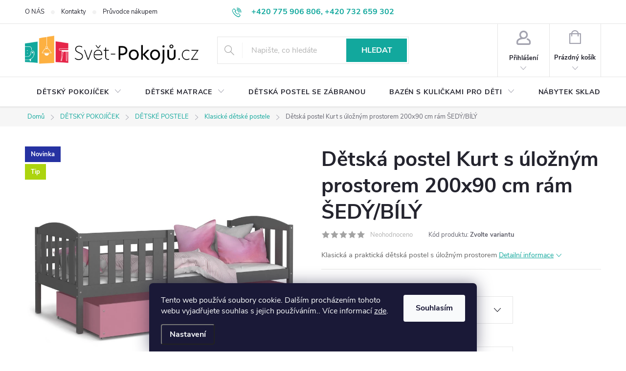

--- FILE ---
content_type: text/html; charset=utf-8
request_url: https://www.svet-pokoju.cz/klasicke-detske-postele/detska-postel-kurt-s-uloznym-prostorem-200x90-cm-ram-sedy-bily/
body_size: 34053
content:
<!doctype html><html lang="cs" dir="ltr" class="header-background-light external-fonts-loaded"><head><meta charset="utf-8" /><meta name="viewport" content="width=device-width,initial-scale=1" /><title>Dětská postel Kurt s úložným prostorem 200x90 cm rám ŠEDÝ/BÍLÝ za 7 799 Kč - Klasické dětské postele ⭐ | SVET-POKOJU.CZ</title><link rel="preconnect" href="https://cdn.myshoptet.com" /><link rel="dns-prefetch" href="https://cdn.myshoptet.com" /><link rel="preload" href="https://cdn.myshoptet.com/prj/dist/master/cms/libs/jquery/jquery-1.11.3.min.js" as="script" /><link href="https://cdn.myshoptet.com/prj/dist/master/cms/templates/frontend_templates/shared/css/font-face/source-sans-3.css" rel="stylesheet"><link href="https://cdn.myshoptet.com/prj/dist/master/cms/templates/frontend_templates/shared/css/font-face/exo-2.css" rel="stylesheet"><script>
dataLayer = [];
dataLayer.push({'shoptet' : {
    "pageType": "productDetail",
    "currency": "CZK",
    "currencyInfo": {
        "decimalSeparator": ",",
        "exchangeRate": 1,
        "priceDecimalPlaces": 2,
        "symbol": "K\u010d",
        "symbolLeft": 0,
        "thousandSeparator": " "
    },
    "language": "cs",
    "projectId": 302383,
    "product": {
        "id": 41132,
        "guid": "6f62ccf6-d4fe-11ea-b40c-ecf4bbd76e50",
        "hasVariants": true,
        "codes": [
            {
                "code": "41132\/BIL"
            },
            {
                "code": "41132\/NE"
            },
            {
                "code": "41132\/BIL2"
            },
            {
                "code": "41132\/ANO"
            },
            {
                "code": "41132\/BIL3"
            },
            {
                "code": "41132\/NE2"
            },
            {
                "code": "41132\/BIL4"
            },
            {
                "code": "41132\/ANO2"
            },
            {
                "code": "41132\/BIL5"
            },
            {
                "code": "41132\/NE3"
            },
            {
                "code": "41132\/BIL6"
            },
            {
                "code": "41132\/ANO3"
            },
            {
                "code": "41132\/BIL7"
            },
            {
                "code": "41132\/NE4"
            },
            {
                "code": "41132\/BIL8"
            },
            {
                "code": "41132\/ANO4"
            },
            {
                "code": "41132\/BIL9"
            },
            {
                "code": "41132\/NE5"
            },
            {
                "code": "41132\/BIL10"
            },
            {
                "code": "41132\/ANO5"
            },
            {
                "code": "41132\/BIL11"
            },
            {
                "code": "41132\/NE6"
            },
            {
                "code": "41132\/BIL12"
            },
            {
                "code": "41132\/ANO6"
            }
        ],
        "name": "D\u011btsk\u00e1 postel Kurt s \u00falo\u017en\u00fdm prostorem 200x90 cm r\u00e1m \u0160ED\u00dd\/B\u00cdL\u00dd",
        "appendix": "",
        "weight": 0,
        "manufacturer": "Sv\u011bt pokoj\u016f",
        "manufacturerGuid": "1EF5333073856B708686DA0BA3DED3EE",
        "currentCategory": "D\u011aTSK\u00dd POKOJ\u00cd\u010cEK | D\u011aTSK\u00c9 POSTELE | Skryt\u00e9 kategorie | Klasick\u00e9 d\u011btsk\u00e9 postele",
        "currentCategoryGuid": "d132ee3a-c9f4-11ea-a065-0cc47a6c92bc",
        "defaultCategory": "D\u011aTSK\u00dd POKOJ\u00cd\u010cEK | D\u011aTSK\u00c9 POSTELE | Skryt\u00e9 kategorie | Klasick\u00e9 d\u011btsk\u00e9 postele",
        "defaultCategoryGuid": "d132ee3a-c9f4-11ea-a065-0cc47a6c92bc",
        "currency": "CZK",
        "priceWithVatMin": 7799,
        "priceWithVatMax": 8699
    },
    "stocks": [
        {
            "id": "ext",
            "title": "Sklad",
            "isDeliveryPoint": 0,
            "visibleOnEshop": 1
        }
    ],
    "cartInfo": {
        "id": null,
        "freeShipping": false,
        "leftToFreeGift": {
            "formattedPrice": "0 K\u010d",
            "priceLeft": 0
        },
        "freeGift": false,
        "leftToFreeShipping": {
            "priceLeft": null,
            "dependOnRegion": null,
            "formattedPrice": null
        },
        "discountCoupon": [],
        "getNoBillingShippingPrice": {
            "withoutVat": 0,
            "vat": 0,
            "withVat": 0
        },
        "cartItems": [],
        "taxMode": "ORDINARY"
    },
    "cart": [],
    "customer": {
        "priceRatio": 1,
        "priceListId": 1,
        "groupId": null,
        "registered": false,
        "mainAccount": false
    }
}});
dataLayer.push({'cookie_consent' : {
    "marketing": "denied",
    "analytics": "denied"
}});
document.addEventListener('DOMContentLoaded', function() {
    shoptet.consent.onAccept(function(agreements) {
        if (agreements.length == 0) {
            return;
        }
        dataLayer.push({
            'cookie_consent' : {
                'marketing' : (agreements.includes(shoptet.config.cookiesConsentOptPersonalisation)
                    ? 'granted' : 'denied'),
                'analytics': (agreements.includes(shoptet.config.cookiesConsentOptAnalytics)
                    ? 'granted' : 'denied')
            },
            'event': 'cookie_consent'
        });
    });
});
</script>
<meta property="og:type" content="website"><meta property="og:site_name" content="svet-pokoju.cz"><meta property="og:url" content="https://www.svet-pokoju.cz/klasicke-detske-postele/detska-postel-kurt-s-uloznym-prostorem-200x90-cm-ram-sedy-bily/"><meta property="og:title" content="Dětská postel Kurt s úložným prostorem 200x90 cm rám ŠEDÝ/BÍLÝ za 7 799 Kč - Klasické dětské postele ⭐ | SVET-POKOJU.CZ"><meta name="author" content="Světpokojů.cz"><meta name="web_author" content="Shoptet.cz"><meta name="dcterms.rightsHolder" content="www.svet-pokoju.cz"><meta name="robots" content="index,follow"><meta property="og:image" content="https://cdn.myshoptet.com/usr/www.svet-pokoju.cz/user/shop/big/41132-8_detska-postel-kurt-s-uloznym-prostorem-seda-ruzova.jpg?5f747359"><meta property="og:description" content="Dětská postel Kurt s úložným prostorem 200x90 cm rám ŠEDÝ/BÍLÝ za 7 799 Kč z kategorie
Klasické dětské postele ✔️ Velký výběr z množství variant. ✔️ Pomůžeme s vytvořením objednávky PO–PÁ. ✔️ Nákup přímo od výrobce. Klasická a praktická dětská postel s úložným prostorem"><meta name="description" content="Dětská postel Kurt s úložným prostorem 200x90 cm rám ŠEDÝ/BÍLÝ za 7 799 Kč z kategorie
Klasické dětské postele ✔️ Velký výběr z množství variant. ✔️ Pomůžeme s vytvořením objednávky PO–PÁ. ✔️ Nákup přímo od výrobce. Klasická a praktická dětská postel s úložným prostorem"><meta name="google-site-verification" content="4ocFvehHAMbW03wKDyoidNCtn7f7AsEBEuxluTKlyvs"><meta property="product:price:amount" content="7799"><meta property="product:price:currency" content="CZK"><style>:root {--color-primary: #12a89d;--color-primary-h: 176;--color-primary-s: 81%;--color-primary-l: 36%;--color-primary-hover: #12a89d;--color-primary-hover-h: 176;--color-primary-hover-s: 81%;--color-primary-hover-l: 36%;--color-secondary: #e52648;--color-secondary-h: 349;--color-secondary-s: 79%;--color-secondary-l: 52%;--color-secondary-hover: #af1e3e;--color-secondary-hover-h: 347;--color-secondary-hover-s: 71%;--color-secondary-hover-l: 40%;--color-tertiary: #fdaf40;--color-tertiary-h: 35;--color-tertiary-s: 98%;--color-tertiary-l: 62%;--color-tertiary-hover: #fdaf40;--color-tertiary-hover-h: 35;--color-tertiary-hover-s: 98%;--color-tertiary-hover-l: 62%;--color-header-background: #ffffff;--template-font: "Source Sans 3";--template-headings-font: "Exo 2";--header-background-url: url("[data-uri]");--cookies-notice-background: #1A1937;--cookies-notice-color: #F8FAFB;--cookies-notice-button-hover: #f5f5f5;--cookies-notice-link-hover: #27263f;--templates-update-management-preview-mode-content: "Náhled aktualizací šablony je aktivní pro váš prohlížeč."}</style>
    <script>var shoptet = shoptet || {};</script>
    <script src="https://cdn.myshoptet.com/prj/dist/master/shop/dist/main-3g-header.js.b3b3f48cd33902743054.js"></script>
<!-- User include --><!-- service 776(417) html code header -->
<link type="text/css" rel="stylesheet" media="all"  href="https://cdn.myshoptet.com/usr/paxio.myshoptet.com/user/documents/blank/style.css?v1602545"/>
<link href="https://cdn.myshoptet.com/prj/dist/master/shop/dist/font-shoptet-11.css.98dac764b411554385c4.css" rel="stylesheet">
<link href="https://cdn.myshoptet.com/usr/paxio.myshoptet.com/user/documents/blank/ikony.css?v9" rel="stylesheet">
<link type="text/css" rel="stylesheet" media="screen"  href="https://cdn.myshoptet.com/usr/paxio.myshoptet.com/user/documents/blank/preklady.css?v27" />
<link rel="stylesheet" href="https://cdn.myshoptet.com/usr/paxio.myshoptet.com/user/documents/blank/Slider/slick.css" />
<link rel="stylesheet" href="https://cdn.myshoptet.com/usr/paxio.myshoptet.com/user/documents/blank/Slider/slick-theme.css?v4" />
<link rel="stylesheet" href="https://cdn.myshoptet.com/usr/paxio.myshoptet.com/user/documents/blank/Slider/slick-classic.css?v3" />

<!-- project html code header -->
<style type="text/css">
#category-filter { background:#ffffff}
#param-filter-bottom{ background:#ffffff}
#top-in-cat-button, #top-in-cat-button.active, #param-filter-hover, #param-filter-hover.active {color:#ffffff}

#content > ul > li > a {
border: 0.5px solid;
border-color: #12A89D;
color: #12A89D;
}
</style>

<style type="text/css">
.header { visibility: hidden; font-size: 0rem }
</style>


<style>
@media screen and (max-width: 479px) {
  .subcategories li {
    padding: 4px;
    width: 50% !important;
  }
}
/* oprava výpisu podkategorií v příspěvcích */
.category-perex ul li::before {display: none;}
.seo-subcategories {padding-bottom: 0px !important;padding-top: 0px !important;display: flex;flex-wrap: wrap;align-items: center;margin: 0 -6px 36px -6px;padding: 26px 0;position: relative;}
.seo-subcategories li {list-style: none;flex: 0 0 auto;padding: 6px;}
.seo-subcategories.with-image li a {display: flex;align-items: center;}
.seo-subcategories.with-image li a .image {text-align: center;}
.seo-subcategories.with-image li a .text {padding-left: 5px;flex-grow: 0;text-align: left;display: inline-block;overflow: hidden;text-overflow: ellipsis;}
.seo-subcategories li a {box-shadow: none;position: relative;display: flex;align-items: center;height: 88px;padding: 12px;font-weight: 500;color: #24242E;border: 1px solid #e4e4e4;text-decoration: none !important;}
.seo-subcategories li a:hover{border-color:var(--color-primary);} /* zde se mění barva po najetí myší */
.seo-subcategories li a:hover .text {color:var(--color-primary); text-decoration: underline;} /* zde se mění barva po najetí myší */

@media (min-width: 768px) {
.seo-subcategories li a {height: 70px !important;}
.seo-subcategories.with-image li a .image {width: 55px !important;}
.seo-subcategories.with-image li a .text {width: auto !important;}
}
@media (max-width: 768px) {
.seo-subcategories.with-image li a .image{width: 30%!important;}
.seo-subcategories li {padding: 4px;}
.seo-subcategories li a {height: 73px;}
}
.seo-subcategories li a .text {
    max-height: 62px;
    overflow: hidden;
    line-height: 20px;
    font-size: 14px;
    font-weight: bold;
}


/* oprava výpisu podkategorií v příspěvcích */
A.type-post .seo-subcategories.with-image li a{box-shadow: 0 0 15px rgba(0, 0, 0, 0.05);border: 1px solid rgba(0, 0, 0, 0.07);padding-right:0;}
.type-post .seo-subcategories.with-image li a .text{font-size: 85%;line-height: 1.3em;color: #000!important;padding-top:38px;width: 100%!important;}
.type-post .seo-subcategories li a:after{display:none;}
.type-post .seo-subcategories li a:before{display:none;}
.type-post .seo-subcategories li:before{display:none;}
/* / oprava výpisu podkategorií v příspěvcích */

</style>

<meta name="google-site-verification" content="BfsDoSvhF9z_o6YuaoHslppuGYWqh6H6gfBpV7yvqBk" />










<!-- /User include --><link rel="shortcut icon" href="/favicon.ico" type="image/x-icon" /><link rel="canonical" href="https://www.svet-pokoju.cz/klasicke-detske-postele/detska-postel-kurt-s-uloznym-prostorem-200x90-cm-ram-sedy-bily/" />    <!-- Global site tag (gtag.js) - Google Analytics -->
    <script async src="https://www.googletagmanager.com/gtag/js?id=16649925483"></script>
    <script>
        
        window.dataLayer = window.dataLayer || [];
        function gtag(){dataLayer.push(arguments);}
        

                    console.debug('default consent data');

            gtag('consent', 'default', {"ad_storage":"denied","analytics_storage":"denied","ad_user_data":"denied","ad_personalization":"denied","wait_for_update":500});
            dataLayer.push({
                'event': 'default_consent'
            });
        
        gtag('js', new Date());

        
                gtag('config', 'G-ERWNJ9X2NX', {"groups":"GA4","send_page_view":false,"content_group":"productDetail","currency":"CZK","page_language":"cs"});
        
                gtag('config', 'AW-727014540', {"allow_enhanced_conversions":true});
        
                gtag('config', 'AW-16649925483', {"allow_enhanced_conversions":true});
        
        
        
        
                    gtag('event', 'page_view', {"send_to":"GA4","page_language":"cs","content_group":"productDetail","currency":"CZK"});
        
                gtag('set', 'currency', 'CZK');

        gtag('event', 'view_item', {
            "send_to": "UA",
            "items": [
                {
                    "id": "41132\/BIL",
                    "name": "D\u011btsk\u00e1 postel Kurt s \u00falo\u017en\u00fdm prostorem 200x90 cm r\u00e1m \u0160ED\u00dd\/B\u00cdL\u00dd",
                    "category": "D\u011aTSK\u00dd POKOJ\u00cd\u010cEK \/ D\u011aTSK\u00c9 POSTELE \/ Skryt\u00e9 kategorie \/ Klasick\u00e9 d\u011btsk\u00e9 postele",
                                        "brand": "Sv\u011bt pokoj\u016f",
                                                            "variant": "Barva d\u00edl\u016f: zelen\u00e1, Barva r\u00e1mu: b\u00edl\u00e1, Matrace: Ne",
                                        "price": 6445.45
                }
            ]
        });
        
        
        
        
        
                    gtag('event', 'view_item', {"send_to":"GA4","page_language":"cs","content_group":"productDetail","value":6445.4499999999998,"currency":"CZK","items":[{"item_id":"41132\/BIL","item_name":"D\u011btsk\u00e1 postel Kurt s \u00falo\u017en\u00fdm prostorem 200x90 cm r\u00e1m \u0160ED\u00dd\/B\u00cdL\u00dd","item_brand":"Sv\u011bt pokoj\u016f","item_category":"D\u011aTSK\u00dd POKOJ\u00cd\u010cEK","item_category2":"D\u011aTSK\u00c9 POSTELE","item_category3":"Skryt\u00e9 kategorie","item_category4":"Klasick\u00e9 d\u011btsk\u00e9 postele","item_variant":"41132\/BIL~Barva d\u00edl\u016f: zelen\u00e1, Barva r\u00e1mu: b\u00edl\u00e1, Matrace: Ne","price":6445.4499999999998,"quantity":1,"index":0}]});
        
        
        
        
        
        
        
        document.addEventListener('DOMContentLoaded', function() {
            if (typeof shoptet.tracking !== 'undefined') {
                for (var id in shoptet.tracking.bannersList) {
                    gtag('event', 'view_promotion', {
                        "send_to": "UA",
                        "promotions": [
                            {
                                "id": shoptet.tracking.bannersList[id].id,
                                "name": shoptet.tracking.bannersList[id].name,
                                "position": shoptet.tracking.bannersList[id].position
                            }
                        ]
                    });
                }
            }

            shoptet.consent.onAccept(function(agreements) {
                if (agreements.length !== 0) {
                    console.debug('gtag consent accept');
                    var gtagConsentPayload =  {
                        'ad_storage': agreements.includes(shoptet.config.cookiesConsentOptPersonalisation)
                            ? 'granted' : 'denied',
                        'analytics_storage': agreements.includes(shoptet.config.cookiesConsentOptAnalytics)
                            ? 'granted' : 'denied',
                                                                                                'ad_user_data': agreements.includes(shoptet.config.cookiesConsentOptPersonalisation)
                            ? 'granted' : 'denied',
                        'ad_personalization': agreements.includes(shoptet.config.cookiesConsentOptPersonalisation)
                            ? 'granted' : 'denied',
                        };
                    console.debug('update consent data', gtagConsentPayload);
                    gtag('consent', 'update', gtagConsentPayload);
                    dataLayer.push(
                        { 'event': 'update_consent' }
                    );
                }
            });
        });
    </script>
<!-- Start Srovname.cz Pixel -->
<script type="text/plain" data-cookiecategory="analytics">
    !(function (e, n, t, a, s, o, r) {
        e[a] ||
        (((s = e[a] = function () {
            s.process ? s.process.apply(s, arguments) : s.queue.push(arguments);
        }).queue = []),
            ((o = n.createElement(t)).async = 1),
            (o.src = "https://tracking.srovname.cz/srovnamepixel.js"),
            (o.dataset.srv9 = "1"),
            (r = n.getElementsByTagName(t)[0]).parentNode.insertBefore(o, r));
    })(window, document, "script", "srovname");
    srovname("init", "8ebfa5ba3b8b3e501a9933caadefa53e");
</script>
<!-- End Srovname.cz Pixel -->
<script>
    (function(t, r, a, c, k, i, n, g) { t['ROIDataObject'] = k;
    t[k]=t[k]||function(){ (t[k].q=t[k].q||[]).push(arguments) },t[k].c=i;n=r.createElement(a),
    g=r.getElementsByTagName(a)[0];n.async=1;n.src=c;g.parentNode.insertBefore(n,g)
    })(window, document, 'script', '//www.heureka.cz/ocm/sdk.js?source=shoptet&version=2&page=product_detail', 'heureka', 'cz');

    heureka('set_user_consent', 0);
</script>
</head><body class="desktop id-2270 in-klasicke-detske-postele template-11 type-product type-detail one-column-body columns-mobile-2 columns-3 blank-mode blank-mode-css ums_a11y_category_page--on ums_discussion_rating_forms--off ums_a11y_pagination--on ums_flags_display_unification--off mobile-header-version-0">
        <div id="fb-root"></div>
        <script>
            window.fbAsyncInit = function() {
                FB.init({
//                    appId            : 'your-app-id',
                    autoLogAppEvents : true,
                    xfbml            : true,
                    version          : 'v19.0'
                });
            };
        </script>
        <script async defer crossorigin="anonymous" src="https://connect.facebook.net/cs_CZ/sdk.js"></script>    <div class="siteCookies siteCookies--bottom siteCookies--dark js-siteCookies" role="dialog" data-testid="cookiesPopup" data-nosnippet>
        <div class="siteCookies__form">
            <div class="siteCookies__content">
                <div class="siteCookies__text">
                    Tento web používá soubory cookie. Dalším procházením tohoto webu vyjadřujete souhlas s jejich používáním.. Více informací <a href="http://www.svet-pokoju.cz/podminky-ochrany-osobnich-udaju/" target="\">zde</a>.
                </div>
                <p class="siteCookies__links">
                    <button class="siteCookies__link js-cookies-settings" aria-label="Nastavení cookies" data-testid="cookiesSettings">Nastavení</button>
                </p>
            </div>
            <div class="siteCookies__buttonWrap">
                                <button class="siteCookies__button js-cookiesConsentSubmit" value="all" aria-label="Přijmout cookies" data-testid="buttonCookiesAccept">Souhlasím</button>
            </div>
        </div>
        <script>
            document.addEventListener("DOMContentLoaded", () => {
                const siteCookies = document.querySelector('.js-siteCookies');
                document.addEventListener("scroll", shoptet.common.throttle(() => {
                    const st = document.documentElement.scrollTop;
                    if (st > 1) {
                        siteCookies.classList.add('siteCookies--scrolled');
                    } else {
                        siteCookies.classList.remove('siteCookies--scrolled');
                    }
                }, 100));
            });
        </script>
    </div>
<a href="#content" class="skip-link sr-only">Přejít na obsah</a><div class="overall-wrapper"><div class="user-action"><div class="container"><div class="user-action-in"><div class="user-action-login popup-widget login-widget"><div class="popup-widget-inner"><h2>Přihlášení k vašemu účtu</h2><div id="customerLogin"><form action="/action/Customer/Login/" method="post" id="formLoginIncluded" class="csrf-enabled" data-testid="formLogin"><input type="hidden" name="referer" value="" /><div class="form-group"><div class="input-wrapper email js-validated-element-wrapper no-label"><input type="email" name="email" class="form-control" placeholder="E-mailová adresa (např. jan@novak.cz)" data-testid="inputEmail" autocomplete="email" required /></div></div><div class="form-group"><div class="input-wrapper password js-validated-element-wrapper no-label"><input type="password" name="password" class="form-control" placeholder="Heslo" data-testid="inputPassword" autocomplete="current-password" required /><span class="no-display">Nemůžete vyplnit toto pole</span><input type="text" name="surname" value="" class="no-display" /></div></div><div class="form-group"><div class="login-wrapper"><button type="submit" class="btn btn-secondary btn-text btn-login" data-testid="buttonSubmit">Přihlásit se</button><div class="password-helper"><a href="/registrace/" data-testid="signup" rel="nofollow">Nová registrace</a><a href="/klient/zapomenute-heslo/" rel="nofollow">Zapomenuté heslo</a></div></div></div></form>
</div></div></div>
    <div id="cart-widget" class="user-action-cart popup-widget cart-widget loader-wrapper" data-testid="popupCartWidget" role="dialog" aria-hidden="true"><div class="popup-widget-inner cart-widget-inner place-cart-here"><div class="loader-overlay"><div class="loader"></div></div></div><div class="cart-widget-button"><a href="/kosik/" class="btn btn-conversion" id="continue-order-button" rel="nofollow" data-testid="buttonNextStep">Pokračovat do košíku</a></div></div></div>
</div></div><div class="top-navigation-bar" data-testid="topNavigationBar">

    <div class="container">

        <div class="top-navigation-contacts">
            <strong>Zákaznická podpora:</strong><a class="project-phone project-phone-info" role="text" aria-label="Telefon: +420 775 906 806, +420 732 659 302"><span aria-hidden="true">+420 775 906 806, +420 732 659 302</span></a><a href="mailto:info@svet-pokoju.cz" class="project-email" data-testid="contactboxEmail"><span>info@svet-pokoju.cz</span></a>        </div>

                            <div class="top-navigation-menu">
                <div class="top-navigation-menu-trigger"></div>
                <ul class="top-navigation-bar-menu">
                                            <li class="top-navigation-menu-item-3652">
                            <a href="/o-nas/">O NÁS</a>
                        </li>
                                            <li class="top-navigation-menu-item-29">
                            <a href="/kontakty/">Kontakty</a>
                        </li>
                                            <li class="top-navigation-menu-item-27">
                            <a href="/pruvodce-nakupem/">Průvodce nákupem</a>
                        </li>
                                    </ul>
                <ul class="top-navigation-bar-menu-helper"></ul>
            </div>
        
        <div class="top-navigation-tools top-navigation-tools--language">
            <div class="responsive-tools">
                <a href="#" class="toggle-window" data-target="search" aria-label="Hledat" data-testid="linkSearchIcon"></a>
                                                            <a href="#" class="toggle-window" data-target="login"></a>
                                                    <a href="#" class="toggle-window" data-target="navigation" aria-label="Menu" data-testid="hamburgerMenu"></a>
            </div>
                        <a href="/login/?backTo=%2Fklasicke-detske-postele%2Fdetska-postel-kurt-s-uloznym-prostorem-200x90-cm-ram-sedy-bily%2F" class="top-nav-button top-nav-button-login primary login toggle-window" data-target="login" data-testid="signin" rel="nofollow"><span>Přihlášení</span></a>        </div>

    </div>

</div>
<header id="header"><div class="container navigation-wrapper">
    <div class="header-top">
        <div class="site-name-wrapper">
            <div class="site-name"><a href="/" data-testid="linkWebsiteLogo"><img src="https://cdn.myshoptet.com/usr/www.svet-pokoju.cz/user/logos/logo-2.png" alt="Světpokojů.cz" fetchpriority="low" /></a></div>        </div>
        <div class="search" itemscope itemtype="https://schema.org/WebSite">
            <meta itemprop="headline" content="Klasické dětské postele"/><meta itemprop="url" content="https://www.svet-pokoju.cz"/><meta itemprop="text" content="Dětská postel Kurt s úložným prostorem 200x90 cm rám ŠEDÝ/BÍLÝ za 7 799 Kč z kategorie Klasické dětské postele ✔️ Velký výběr z množství variant. ✔️ Pomůžeme s vytvořením objednávky PO–PÁ. ✔️ Nákup přímo od výrobce. Klasická a praktická dětská postel s úložným prostorem"/>            <form action="/action/ProductSearch/prepareString/" method="post"
    id="formSearchForm" class="search-form compact-form js-search-main"
    itemprop="potentialAction" itemscope itemtype="https://schema.org/SearchAction" data-testid="searchForm">
    <fieldset>
        <meta itemprop="target"
            content="https://www.svet-pokoju.cz/vyhledavani/?string={string}"/>
        <input type="hidden" name="language" value="cs"/>
        
            
<input
    type="search"
    name="string"
        class="query-input form-control search-input js-search-input"
    placeholder="Napište, co hledáte"
    autocomplete="off"
    required
    itemprop="query-input"
    aria-label="Hledat"
    data-testid="searchInput"
>
            <button type="submit" class="btn btn-default" data-testid="searchBtn">Hledat</button>
        
    </fieldset>
</form>
        </div>
        <div class="navigation-buttons">
                
    <a href="/kosik/" class="btn btn-icon toggle-window cart-count" data-target="cart" data-hover="true" data-redirect="true" data-testid="headerCart" rel="nofollow" aria-haspopup="dialog" aria-expanded="false" aria-controls="cart-widget">
        
                <span class="sr-only">Nákupní košík</span>
        
            <span class="cart-price visible-lg-inline-block" data-testid="headerCartPrice">
                                    Prázdný košík                            </span>
        
    
            </a>
        </div>
    </div>
    <nav id="navigation" aria-label="Hlavní menu" data-collapsible="true"><div class="navigation-in menu"><ul class="menu-level-1" role="menubar" data-testid="headerMenuItems"><li class="menu-item-2378 ext" role="none"><a href="/detsky-pokojicek/" data-testid="headerMenuItem" role="menuitem" aria-haspopup="true" aria-expanded="false"><b>DĚTSKÝ POKOJÍČEK</b><span class="submenu-arrow"></span></a><ul class="menu-level-2" aria-label="DĚTSKÝ POKOJÍČEK" tabindex="-1" role="menu"><li class="menu-item-1568 has-third-level" role="none"><a href="/detsky-nabytek/" class="menu-image" data-testid="headerMenuItem" tabindex="-1" aria-hidden="true"><img src="data:image/svg+xml,%3Csvg%20width%3D%22140%22%20height%3D%22100%22%20xmlns%3D%22http%3A%2F%2Fwww.w3.org%2F2000%2Fsvg%22%3E%3C%2Fsvg%3E" alt="" aria-hidden="true" width="140" height="100"  data-src="https://cdn.myshoptet.com/usr/www.svet-pokoju.cz/user/categories/thumb/d__tsk___pokoj_blanka.png" fetchpriority="low" /></a><div><a href="/detsky-nabytek/" data-testid="headerMenuItem" role="menuitem"><span>DĚTSKÝ NÁBYTEK</span></a>
                                                    <ul class="menu-level-3" role="menu">
                                                                    <li class="menu-item-2502" role="none">
                                        <a href="/detsky-obrazkovy-nabytek/" data-testid="headerMenuItem" role="menuitem">
                                            Dětský obrázkový nábytek</a>,                                    </li>
                                                                    <li class="menu-item-1586" role="none">
                                        <a href="/nocni-stolky/" data-testid="headerMenuItem" role="menuitem">
                                            Noční stolky</a>,                                    </li>
                                                                    <li class="menu-item-1589" role="none">
                                        <a href="/komody/" data-testid="headerMenuItem" role="menuitem">
                                            Komody</a>,                                    </li>
                                                                    <li class="menu-item-1592" role="none">
                                        <a href="/detska-skrin/" data-testid="headerMenuItem" role="menuitem">
                                            Dětská skříň</a>,                                    </li>
                                                                    <li class="menu-item-1595" role="none">
                                        <a href="/regal/" data-testid="headerMenuItem" role="menuitem">
                                            Regál</a>,                                    </li>
                                                                    <li class="menu-item-1598" role="none">
                                        <a href="/psaci-stoly/" data-testid="headerMenuItem" role="menuitem">
                                            Psací stoly</a>,                                    </li>
                                                                    <li class="menu-item-1601" role="none">
                                        <a href="/hraci-stoly-a-zidle/" data-testid="headerMenuItem" role="menuitem">
                                            Hrací stoly a židle</a>,                                    </li>
                                                                    <li class="menu-item-1604" role="none">
                                        <a href="/policky/" data-testid="headerMenuItem" role="menuitem">
                                            Poličky</a>,                                    </li>
                                                                    <li class="menu-item-1607" role="none">
                                        <a href="/boxy-na-hracky/" data-testid="headerMenuItem" role="menuitem">
                                            Boxy na hračky</a>,                                    </li>
                                                                    <li class="menu-item-2592" role="none">
                                        <a href="/jidelni-zidlicky-2/" data-testid="headerMenuItem" role="menuitem">
                                            Jídelní židličky</a>                                    </li>
                                                            </ul>
                        </div></li><li class="menu-item-1664 has-third-level" role="none"><a href="/detske-postylky/" class="menu-image" data-testid="headerMenuItem" tabindex="-1" aria-hidden="true"><img src="data:image/svg+xml,%3Csvg%20width%3D%22140%22%20height%3D%22100%22%20xmlns%3D%22http%3A%2F%2Fwww.w3.org%2F2000%2Fsvg%22%3E%3C%2Fsvg%3E" alt="" aria-hidden="true" width="140" height="100"  data-src="https://cdn.myshoptet.com/usr/www.svet-pokoju.cz/user/categories/thumb/klups_d__tsk___post__lka_120_x_60_cm_amelie_dub.jpg" fetchpriority="low" /></a><div><a href="/detske-postylky/" data-testid="headerMenuItem" role="menuitem"><span>DĚTSKÉ POSTÝLKY</span></a>
                                                    <ul class="menu-level-3" role="menu">
                                                                    <li class="menu-item-4575" role="none">
                                        <a href="/detske-postylky-na-koleckach-menu/" data-testid="headerMenuItem" role="menuitem">
                                            Na kolečkách</a>,                                    </li>
                                                                    <li class="menu-item-4578" role="none">
                                        <a href="/pristavne-detske-postylky-menu/" data-testid="headerMenuItem" role="menuitem">
                                            Přístavné</a>,                                    </li>
                                                                    <li class="menu-item-4584" role="none">
                                        <a href="/drevene-detske-postylky-menu/" data-testid="headerMenuItem" role="menuitem">
                                            Dřevěné</a>,                                    </li>
                                                                    <li class="menu-item-4581" role="none">
                                        <a href="/detske-postylky-s-prebalovacim-pultem-menu/" data-testid="headerMenuItem" role="menuitem">
                                            S přebalovacím pultem</a>,                                    </li>
                                                                    <li class="menu-item-4587" role="none">
                                        <a href="/kulate-detske-postylky-menu/" data-testid="headerMenuItem" role="menuitem">
                                            Kulaté</a>,                                    </li>
                                                                    <li class="menu-item-4590" role="none">
                                        <a href="/ovalne-detske-postylky-menu/" data-testid="headerMenuItem" role="menuitem">
                                            Oválné</a>,                                    </li>
                                                                    <li class="menu-item-4593" role="none">
                                        <a href="/detske-postylky-70x140-cm-menu/" data-testid="headerMenuItem" role="menuitem">
                                            70 x 140 cm</a>,                                    </li>
                                                                    <li class="menu-item-4596" role="none">
                                        <a href="/detske-postylky-s-nebesy-menu/" data-testid="headerMenuItem" role="menuitem">
                                            S nebesy</a>                                    </li>
                                                            </ul>
                        </div></li><li class="menu-item-1949 has-third-level" role="none"><a href="/detska-postel/" class="menu-image" data-testid="headerMenuItem" tabindex="-1" aria-hidden="true"><img src="data:image/svg+xml,%3Csvg%20width%3D%22140%22%20height%3D%22100%22%20xmlns%3D%22http%3A%2F%2Fwww.w3.org%2F2000%2Fsvg%22%3E%3C%2Fsvg%3E" alt="" aria-hidden="true" width="140" height="100"  data-src="https://cdn.myshoptet.com/usr/www.svet-pokoju.cz/user/categories/thumb/d__tsk___zv______tkov___postel_medv__d.jpg" fetchpriority="low" /></a><div><a href="/detska-postel/" data-testid="headerMenuItem" role="menuitem"><span>DĚTSKÉ POSTELE</span></a>
                                                    <ul class="menu-level-3" role="menu">
                                                                    <li class="menu-item-4506" role="none">
                                        <a href="/patrove-detske-postele-menu/" data-testid="headerMenuItem" role="menuitem">
                                            Patrové</a>,                                    </li>
                                                                    <li class="menu-item-4509" role="none">
                                        <a href="/vyvysene-detske-postele-menu/" data-testid="headerMenuItem" role="menuitem">
                                            Vyvýšené</a>,                                    </li>
                                                                    <li class="menu-item-4512" role="none">
                                        <a href="/domeckove-detske-postele-menu/" data-testid="headerMenuItem" role="menuitem">
                                            Domečkové</a>,                                    </li>
                                                                    <li class="menu-item-4515" role="none">
                                        <a href="/detske-postele-auto-menu/" data-testid="headerMenuItem" role="menuitem">
                                            Ve tvaru auta</a>,                                    </li>
                                                                    <li class="menu-item-4518" role="none">
                                        <a href="/detske-postele-pro-holky-menu/" data-testid="headerMenuItem" role="menuitem">
                                            Pro holky</a>,                                    </li>
                                                                    <li class="menu-item-4521" role="none">
                                        <a href="/detske-postele-pro-kluky-menu/" data-testid="headerMenuItem" role="menuitem">
                                            Pro kluky</a>,                                    </li>
                                                                    <li class="menu-item-4524" role="none">
                                        <a href="/detske-postele-pro-dve-deti-menu/" data-testid="headerMenuItem" role="menuitem">
                                            Pro 2 děti</a>,                                    </li>
                                                                    <li class="menu-item-4527" role="none">
                                        <a href="/detske-postele-pro-tri-deti-menu/" data-testid="headerMenuItem" role="menuitem">
                                            Pro 3 děti</a>,                                    </li>
                                                                    <li class="menu-item-4530" role="none">
                                        <a href="/detske-postele-se-zabranou-menu/" data-testid="headerMenuItem" role="menuitem">
                                            Se zábranou</a>                                    </li>
                                                            </ul>
                        </div></li><li class="menu-item-3670 has-third-level" role="none"><a href="/designove-postele/" class="menu-image" data-testid="headerMenuItem" tabindex="-1" aria-hidden="true"><img src="data:image/svg+xml,%3Csvg%20width%3D%22140%22%20height%3D%22100%22%20xmlns%3D%22http%3A%2F%2Fwww.w3.org%2F2000%2Fsvg%22%3E%3C%2Fsvg%3E" alt="" aria-hidden="true" width="140" height="100"  data-src="https://cdn.myshoptet.com/usr/www.svet-pokoju.cz/user/categories/thumb/postel-bagr.jpg" fetchpriority="low" /></a><div><a href="/designove-postele/" data-testid="headerMenuItem" role="menuitem"><span>DESIGNOVÉ POSTELE</span></a>
                                                    <ul class="menu-level-3" role="menu">
                                                                    <li class="menu-item-3673" role="none">
                                        <a href="/postele-pro-kluky/" data-testid="headerMenuItem" role="menuitem">
                                            Postele pro kluky</a>,                                    </li>
                                                                    <li class="menu-item-3676" role="none">
                                        <a href="/postele-pro-holky/" data-testid="headerMenuItem" role="menuitem">
                                            Postele pro holky</a>                                    </li>
                                                            </ul>
                        </div></li><li class="menu-item-1613" role="none"><a href="/detske-postele-domek/" class="menu-image" data-testid="headerMenuItem" tabindex="-1" aria-hidden="true"><img src="data:image/svg+xml,%3Csvg%20width%3D%22140%22%20height%3D%22100%22%20xmlns%3D%22http%3A%2F%2Fwww.w3.org%2F2000%2Fsvg%22%3E%3C%2Fsvg%3E" alt="" aria-hidden="true" width="140" height="100"  data-src="https://cdn.myshoptet.com/usr/www.svet-pokoju.cz/user/categories/thumb/dome__kov___postel_200_x_90_cm_mike_b__l__.jpg" fetchpriority="low" /></a><div><a href="/detske-postele-domek/" data-testid="headerMenuItem" role="menuitem"><span>DĚTSKÉ POSTELE DOMEK</span></a>
                        </div></li><li class="menu-item-1580" role="none"><a href="/vyvysene-postele-a-patrove-postele/" class="menu-image" data-testid="headerMenuItem" tabindex="-1" aria-hidden="true"><img src="data:image/svg+xml,%3Csvg%20width%3D%22140%22%20height%3D%22100%22%20xmlns%3D%22http%3A%2F%2Fwww.w3.org%2F2000%2Fsvg%22%3E%3C%2Fsvg%3E" alt="" aria-hidden="true" width="140" height="100"  data-src="https://cdn.myshoptet.com/usr/www.svet-pokoju.cz/user/categories/thumb/nokb.jpg" fetchpriority="low" /></a><div><a href="/vyvysene-postele-a-patrove-postele/" data-testid="headerMenuItem" role="menuitem"><span>VYVÝŠENÉ POSTELE A PATROVÉ POSTELE</span></a>
                        </div></li><li class="menu-item-3108" role="none"><a href="/postele-lea/" class="menu-image" data-testid="headerMenuItem" tabindex="-1" aria-hidden="true"><img src="data:image/svg+xml,%3Csvg%20width%3D%22140%22%20height%3D%22100%22%20xmlns%3D%22http%3A%2F%2Fwww.w3.org%2F2000%2Fsvg%22%3E%3C%2Fsvg%3E" alt="" aria-hidden="true" width="140" height="100"  data-src="https://cdn.myshoptet.com/usr/www.svet-pokoju.cz/user/categories/thumb/patrov___postel_se_sk____n___a_psac__m_stolem_zuzia___ed___(2).jpg" fetchpriority="low" /></a><div><a href="/postele-lea/" data-testid="headerMenuItem" role="menuitem"><span>POSTELE LEA</span></a>
                        </div></li><li class="menu-item-3732" role="none"><a href="/molitanove-kostky/" class="menu-image" data-testid="headerMenuItem" tabindex="-1" aria-hidden="true"><img src="data:image/svg+xml,%3Csvg%20width%3D%22140%22%20height%3D%22100%22%20xmlns%3D%22http%3A%2F%2Fwww.w3.org%2F2000%2Fsvg%22%3E%3C%2Fsvg%3E" alt="" aria-hidden="true" width="140" height="100"  data-src="https://cdn.myshoptet.com/usr/www.svet-pokoju.cz/user/categories/thumb/molitanov___kostky_modr__.jpg" fetchpriority="low" /></a><div><a href="/molitanove-kostky/" data-testid="headerMenuItem" role="menuitem"><span>MOLITANOVÉ KOSTKY</span></a>
                        </div></li><li class="menu-item-3491" role="none"><a href="/detske-koberce/" class="menu-image" data-testid="headerMenuItem" tabindex="-1" aria-hidden="true"><img src="data:image/svg+xml,%3Csvg%20width%3D%22140%22%20height%3D%22100%22%20xmlns%3D%22http%3A%2F%2Fwww.w3.org%2F2000%2Fsvg%22%3E%3C%2Fsvg%3E" alt="" aria-hidden="true" width="140" height="100"  data-src="https://cdn.myshoptet.com/usr/www.svet-pokoju.cz/user/categories/thumb/d__tsk___kusov___koberec_jednoro__ec.jpg" fetchpriority="low" /></a><div><a href="/detske-koberce/" data-testid="headerMenuItem" role="menuitem"><span>DĚTSKÉ KOBERCE</span></a>
                        </div></li><li class="menu-item-2390" role="none"><a href="/hraci-podlozky-2/" class="menu-image" data-testid="headerMenuItem" tabindex="-1" aria-hidden="true"><img src="data:image/svg+xml,%3Csvg%20width%3D%22140%22%20height%3D%22100%22%20xmlns%3D%22http%3A%2F%2Fwww.w3.org%2F2000%2Fsvg%22%3E%3C%2Fsvg%3E" alt="" aria-hidden="true" width="140" height="100"  data-src="https://cdn.myshoptet.com/usr/www.svet-pokoju.cz/user/categories/thumb/podlo__ka_hrac___deka_4.jpg" fetchpriority="low" /></a><div><a href="/hraci-podlozky-2/" data-testid="headerMenuItem" role="menuitem"><span>HRACÍ PODLOŽKY</span></a>
                        </div></li><li class="menu-item-1661" role="none"><a href="/detske-kresilka/" class="menu-image" data-testid="headerMenuItem" tabindex="-1" aria-hidden="true"><img src="data:image/svg+xml,%3Csvg%20width%3D%22140%22%20height%3D%22100%22%20xmlns%3D%22http%3A%2F%2Fwww.w3.org%2F2000%2Fsvg%22%3E%3C%2Fsvg%3E" alt="" aria-hidden="true" width="140" height="100"  data-src="https://cdn.myshoptet.com/usr/www.svet-pokoju.cz/user/categories/thumb/d__tsk___molitanov___k__es__lko_barevn___srd____ka.jpg" fetchpriority="low" /></a><div><a href="/detske-kresilka/" data-testid="headerMenuItem" role="menuitem"><span>DĚTSKÉ KŘESÍLKA</span></a>
                        </div></li><li class="menu-item-1655" role="none"><a href="/detske-pohovky/" class="menu-image" data-testid="headerMenuItem" tabindex="-1" aria-hidden="true"><img src="data:image/svg+xml,%3Csvg%20width%3D%22140%22%20height%3D%22100%22%20xmlns%3D%22http%3A%2F%2Fwww.w3.org%2F2000%2Fsvg%22%3E%3C%2Fsvg%3E" alt="" aria-hidden="true" width="140" height="100"  data-src="https://cdn.myshoptet.com/usr/www.svet-pokoju.cz/user/categories/thumb/molitanov___seda__ka___ed___-_pir__ti.jpg" fetchpriority="low" /></a><div><a href="/detske-pohovky/" data-testid="headerMenuItem" role="menuitem"><span>DĚTSKÉ POHOVKY</span></a>
                        </div></li><li class="menu-item-1646" role="none"><a href="/sestavy-pokojicku/" class="menu-image" data-testid="headerMenuItem" tabindex="-1" aria-hidden="true"><img src="data:image/svg+xml,%3Csvg%20width%3D%22140%22%20height%3D%22100%22%20xmlns%3D%22http%3A%2F%2Fwww.w3.org%2F2000%2Fsvg%22%3E%3C%2Fsvg%3E" alt="" aria-hidden="true" width="140" height="100"  data-src="https://cdn.myshoptet.com/usr/www.svet-pokoju.cz/user/categories/thumb/pokoje.jpg" fetchpriority="low" /></a><div><a href="/sestavy-pokojicku/" data-testid="headerMenuItem" role="menuitem"><span>SESTAVY POKOJÍČKŮ</span></a>
                        </div></li><li class="menu-item-1616 has-third-level" role="none"><a href="/doplnky-k-nabytku/" class="menu-image" data-testid="headerMenuItem" tabindex="-1" aria-hidden="true"><img src="data:image/svg+xml,%3Csvg%20width%3D%22140%22%20height%3D%22100%22%20xmlns%3D%22http%3A%2F%2Fwww.w3.org%2F2000%2Fsvg%22%3E%3C%2Fsvg%3E" alt="" aria-hidden="true" width="140" height="100"  data-src="https://cdn.myshoptet.com/usr/www.svet-pokoju.cz/user/categories/thumb/ochrann___p__nov___mantinel_minkie_mix_barev.jpg" fetchpriority="low" /></a><div><a href="/doplnky-k-nabytku/" data-testid="headerMenuItem" role="menuitem"><span>DOPLŇKY K NÁBYTKU</span></a>
                                                    <ul class="menu-level-3" role="menu">
                                                                    <li class="menu-item-2366" role="none">
                                        <a href="/prebalovaci-podlozky/" data-testid="headerMenuItem" role="menuitem">
                                            Přebalovací podložky</a>,                                    </li>
                                                                    <li class="menu-item-1652" role="none">
                                        <a href="/bezpecnostni-zabrany/" data-testid="headerMenuItem" role="menuitem">
                                            Bezpečnostní zábrany</a>,                                    </li>
                                                                    <li class="menu-item-1628" role="none">
                                        <a href="/chranic-na-zabranu-postele/" data-testid="headerMenuItem" role="menuitem">
                                            Chránič na zábranu postele</a>,                                    </li>
                                                                    <li class="menu-item-3457" role="none">
                                        <a href="/svetylka/" data-testid="headerMenuItem" role="menuitem">
                                            Světýlka</a>,                                    </li>
                                                                    <li class="menu-item-3474" role="none">
                                        <a href="/sedaci-vaky-a-pufy/" data-testid="headerMenuItem" role="menuitem">
                                            Sedací vaky a pufy</a>,                                    </li>
                                                                    <li class="menu-item-2204" role="none">
                                        <a href="/ostatni-2/" data-testid="headerMenuItem" role="menuitem">
                                            Ostatní</a>                                    </li>
                                                            </ul>
                        </div></li><li class="menu-item-1688 has-third-level" role="none"><a href="/detske-hracky/" class="menu-image" data-testid="headerMenuItem" tabindex="-1" aria-hidden="true"><img src="data:image/svg+xml,%3Csvg%20width%3D%22140%22%20height%3D%22100%22%20xmlns%3D%22http%3A%2F%2Fwww.w3.org%2F2000%2Fsvg%22%3E%3C%2Fsvg%3E" alt="" aria-hidden="true" width="140" height="100"  data-src="https://cdn.myshoptet.com/usr/www.svet-pokoju.cz/user/categories/thumb/d__tsk___no__n___led_sv__tlo_labu___4.jpg" fetchpriority="low" /></a><div><a href="/detske-hracky/" data-testid="headerMenuItem" role="menuitem"><span>DĚTSKÉ HRAČKY</span></a>
                                                    <ul class="menu-level-3" role="menu">
                                                                    <li class="menu-item-983" role="none">
                                        <a href="/inteligentni-plastelina/" data-testid="headerMenuItem" role="menuitem">
                                            Inteligentní plastelína</a>,                                    </li>
                                                                    <li class="menu-item-1685" role="none">
                                        <a href="/kineticky-a-magicky-pisek/" data-testid="headerMenuItem" role="menuitem">
                                            Kinetický a magický písek</a>,                                    </li>
                                                                    <li class="menu-item-2231" role="none">
                                        <a href="/kartonovy-program/" data-testid="headerMenuItem" role="menuitem">
                                            Kartonový program</a>,                                    </li>
                                                                    <li class="menu-item-1694" role="none">
                                        <a href="/cvicebni-pomucky/" data-testid="headerMenuItem" role="menuitem">
                                            Cvičební pomůcky</a>,                                    </li>
                                                                    <li class="menu-item-1835" role="none">
                                        <a href="/hracky-pro-miminka/" data-testid="headerMenuItem" role="menuitem">
                                            Hračky pro miminka</a>,                                    </li>
                                                                    <li class="menu-item-1838" role="none">
                                        <a href="/hracky-pro-holky/" data-testid="headerMenuItem" role="menuitem">
                                            Hračky pro holky</a>,                                    </li>
                                                                    <li class="menu-item-1841" role="none">
                                        <a href="/hracky-pro-kluky/" data-testid="headerMenuItem" role="menuitem">
                                            Hračky pro kluky</a>,                                    </li>
                                                                    <li class="menu-item-1853" role="none">
                                        <a href="/drevene-hracky/" data-testid="headerMenuItem" role="menuitem">
                                            Dřevěné hračky</a>,                                    </li>
                                                                    <li class="menu-item-1856" role="none">
                                        <a href="/stavebnice/" data-testid="headerMenuItem" role="menuitem">
                                            Stavebnice</a>,                                    </li>
                                                                    <li class="menu-item-1862" role="none">
                                        <a href="/interaktivni-hracky/" data-testid="headerMenuItem" role="menuitem">
                                            Interaktivní hračky</a>,                                    </li>
                                                                    <li class="menu-item-1868" role="none">
                                        <a href="/hracky-na-zahradu/" data-testid="headerMenuItem" role="menuitem">
                                            Hračky na zahradu</a>,                                    </li>
                                                                    <li class="menu-item-1895" role="none">
                                        <a href="/retro-hracky/" data-testid="headerMenuItem" role="menuitem">
                                            Retro hračky</a>,                                    </li>
                                                                    <li class="menu-item-1898" role="none">
                                        <a href="/puzzle/" data-testid="headerMenuItem" role="menuitem">
                                            Puzzle</a>                                    </li>
                                                            </ul>
                        </div></li></ul></li>
<li class="menu-item-2315 ext" role="none"><a href="/detske-matrace/" data-testid="headerMenuItem" role="menuitem" aria-haspopup="true" aria-expanded="false"><b>DĚTSKÉ MATRACE</b><span class="submenu-arrow"></span></a><ul class="menu-level-2" aria-label="DĚTSKÉ MATRACE" tabindex="-1" role="menu"><li class="menu-item-2318" role="none"><a href="/detske-matrace-60-x-120-cm/" class="menu-image" data-testid="headerMenuItem" tabindex="-1" aria-hidden="true"><img src="data:image/svg+xml,%3Csvg%20width%3D%22140%22%20height%3D%22100%22%20xmlns%3D%22http%3A%2F%2Fwww.w3.org%2F2000%2Fsvg%22%3E%3C%2Fsvg%3E" alt="" aria-hidden="true" width="140" height="100"  data-src="https://cdn.myshoptet.com/usr/www.svet-pokoju.cz/user/categories/thumb/matrace_rovigo-1.jpg" fetchpriority="low" /></a><div><a href="/detske-matrace-60-x-120-cm/" data-testid="headerMenuItem" role="menuitem"><span>Dětské matrace 60 x 120 cm</span></a>
                        </div></li><li class="menu-item-2321" role="none"><a href="/detske-matrace-70-x-140-cm/" class="menu-image" data-testid="headerMenuItem" tabindex="-1" aria-hidden="true"><img src="data:image/svg+xml,%3Csvg%20width%3D%22140%22%20height%3D%22100%22%20xmlns%3D%22http%3A%2F%2Fwww.w3.org%2F2000%2Fsvg%22%3E%3C%2Fsvg%3E" alt="" aria-hidden="true" width="140" height="100"  data-src="https://cdn.myshoptet.com/usr/www.svet-pokoju.cz/user/categories/thumb/matrace_rovigo-2.jpg" fetchpriority="low" /></a><div><a href="/detske-matrace-70-x-140-cm/" data-testid="headerMenuItem" role="menuitem"><span>Dětské matrace 70 x 140 cm</span></a>
                        </div></li><li class="menu-item-2327" role="none"><a href="/detske-matrace-70-x-160-cm/" class="menu-image" data-testid="headerMenuItem" tabindex="-1" aria-hidden="true"><img src="data:image/svg+xml,%3Csvg%20width%3D%22140%22%20height%3D%22100%22%20xmlns%3D%22http%3A%2F%2Fwww.w3.org%2F2000%2Fsvg%22%3E%3C%2Fsvg%3E" alt="" aria-hidden="true" width="140" height="100"  data-src="https://cdn.myshoptet.com/usr/www.svet-pokoju.cz/user/categories/thumb/matrace_rovigo-3.jpg" fetchpriority="low" /></a><div><a href="/detske-matrace-70-x-160-cm/" data-testid="headerMenuItem" role="menuitem"><span>Dětské matrace 70 x 160 cm</span></a>
                        </div></li><li class="menu-item-2330" role="none"><a href="/detske-matrace-80-x-160-cm/" class="menu-image" data-testid="headerMenuItem" tabindex="-1" aria-hidden="true"><img src="data:image/svg+xml,%3Csvg%20width%3D%22140%22%20height%3D%22100%22%20xmlns%3D%22http%3A%2F%2Fwww.w3.org%2F2000%2Fsvg%22%3E%3C%2Fsvg%3E" alt="" aria-hidden="true" width="140" height="100"  data-src="https://cdn.myshoptet.com/usr/www.svet-pokoju.cz/user/categories/thumb/matrace_rovigo-4.jpg" fetchpriority="low" /></a><div><a href="/detske-matrace-80-x-160-cm/" data-testid="headerMenuItem" role="menuitem"><span>Dětské matrace 80 x 160 cm</span></a>
                        </div></li><li class="menu-item-2342" role="none"><a href="/detske-matrace-90-x-160-cm/" class="menu-image" data-testid="headerMenuItem" tabindex="-1" aria-hidden="true"><img src="data:image/svg+xml,%3Csvg%20width%3D%22140%22%20height%3D%22100%22%20xmlns%3D%22http%3A%2F%2Fwww.w3.org%2F2000%2Fsvg%22%3E%3C%2Fsvg%3E" alt="" aria-hidden="true" width="140" height="100"  data-src="https://cdn.myshoptet.com/usr/www.svet-pokoju.cz/user/categories/thumb/matrace_rovigo-5.jpg" fetchpriority="low" /></a><div><a href="/detske-matrace-90-x-160-cm/" data-testid="headerMenuItem" role="menuitem"><span>Dětské matrace 90 x 160 cm</span></a>
                        </div></li><li class="menu-item-2333" role="none"><a href="/detske-matrace-80-x-180-cm/" class="menu-image" data-testid="headerMenuItem" tabindex="-1" aria-hidden="true"><img src="data:image/svg+xml,%3Csvg%20width%3D%22140%22%20height%3D%22100%22%20xmlns%3D%22http%3A%2F%2Fwww.w3.org%2F2000%2Fsvg%22%3E%3C%2Fsvg%3E" alt="" aria-hidden="true" width="140" height="100"  data-src="https://cdn.myshoptet.com/usr/www.svet-pokoju.cz/user/categories/thumb/matrace_rovigo-6.jpg" fetchpriority="low" /></a><div><a href="/detske-matrace-80-x-180-cm/" data-testid="headerMenuItem" role="menuitem"><span>Dětské matrace 80 x 180 cm</span></a>
                        </div></li><li class="menu-item-2345" role="none"><a href="/detske-matrace-90-x-180-cm/" class="menu-image" data-testid="headerMenuItem" tabindex="-1" aria-hidden="true"><img src="data:image/svg+xml,%3Csvg%20width%3D%22140%22%20height%3D%22100%22%20xmlns%3D%22http%3A%2F%2Fwww.w3.org%2F2000%2Fsvg%22%3E%3C%2Fsvg%3E" alt="" aria-hidden="true" width="140" height="100"  data-src="https://cdn.myshoptet.com/usr/www.svet-pokoju.cz/user/categories/thumb/matrace_rovigo-7.jpg" fetchpriority="low" /></a><div><a href="/detske-matrace-90-x-180-cm/" data-testid="headerMenuItem" role="menuitem"><span>Dětské matrace 90 x 180 cm</span></a>
                        </div></li><li class="menu-item-2336" role="none"><a href="/detske-matrace-80-x-190-cm/" class="menu-image" data-testid="headerMenuItem" tabindex="-1" aria-hidden="true"><img src="data:image/svg+xml,%3Csvg%20width%3D%22140%22%20height%3D%22100%22%20xmlns%3D%22http%3A%2F%2Fwww.w3.org%2F2000%2Fsvg%22%3E%3C%2Fsvg%3E" alt="" aria-hidden="true" width="140" height="100"  data-src="https://cdn.myshoptet.com/usr/www.svet-pokoju.cz/user/categories/thumb/matrace_rovigo-8.jpg" fetchpriority="low" /></a><div><a href="/detske-matrace-80-x-190-cm/" data-testid="headerMenuItem" role="menuitem"><span>Dětské matrace 80 x 190 cm</span></a>
                        </div></li><li class="menu-item-2348" role="none"><a href="/detske-matrace-90-x-190-cm/" class="menu-image" data-testid="headerMenuItem" tabindex="-1" aria-hidden="true"><img src="data:image/svg+xml,%3Csvg%20width%3D%22140%22%20height%3D%22100%22%20xmlns%3D%22http%3A%2F%2Fwww.w3.org%2F2000%2Fsvg%22%3E%3C%2Fsvg%3E" alt="" aria-hidden="true" width="140" height="100"  data-src="https://cdn.myshoptet.com/usr/www.svet-pokoju.cz/user/categories/thumb/matrace_rovigo-9.jpg" fetchpriority="low" /></a><div><a href="/detske-matrace-90-x-190-cm/" data-testid="headerMenuItem" role="menuitem"><span>Dětské matrace 90 x 190 cm</span></a>
                        </div></li><li class="menu-item-2339" role="none"><a href="/detske-matrace-80-x-200-cm/" class="menu-image" data-testid="headerMenuItem" tabindex="-1" aria-hidden="true"><img src="data:image/svg+xml,%3Csvg%20width%3D%22140%22%20height%3D%22100%22%20xmlns%3D%22http%3A%2F%2Fwww.w3.org%2F2000%2Fsvg%22%3E%3C%2Fsvg%3E" alt="" aria-hidden="true" width="140" height="100"  data-src="https://cdn.myshoptet.com/usr/www.svet-pokoju.cz/user/categories/thumb/matrace_rovigo-10.jpg" fetchpriority="low" /></a><div><a href="/detske-matrace-80-x-200-cm/" data-testid="headerMenuItem" role="menuitem"><span>Dětské matrace 80 x 200 cm</span></a>
                        </div></li><li class="menu-item-2351" role="none"><a href="/detske-matrace-90-x-200-cm/" class="menu-image" data-testid="headerMenuItem" tabindex="-1" aria-hidden="true"><img src="data:image/svg+xml,%3Csvg%20width%3D%22140%22%20height%3D%22100%22%20xmlns%3D%22http%3A%2F%2Fwww.w3.org%2F2000%2Fsvg%22%3E%3C%2Fsvg%3E" alt="" aria-hidden="true" width="140" height="100"  data-src="https://cdn.myshoptet.com/usr/www.svet-pokoju.cz/user/categories/thumb/matrace_rovigo-11.jpg" fetchpriority="low" /></a><div><a href="/detske-matrace-90-x-200-cm/" data-testid="headerMenuItem" role="menuitem"><span>Dětské matrace 90 x 200 cm</span></a>
                        </div></li><li class="menu-item-2354" role="none"><a href="/detska-matrace-kompakt/" class="menu-image" data-testid="headerMenuItem" tabindex="-1" aria-hidden="true"><img src="data:image/svg+xml,%3Csvg%20width%3D%22140%22%20height%3D%22100%22%20xmlns%3D%22http%3A%2F%2Fwww.w3.org%2F2000%2Fsvg%22%3E%3C%2Fsvg%3E" alt="" aria-hidden="true" width="140" height="100"  data-src="https://cdn.myshoptet.com/usr/www.svet-pokoju.cz/user/categories/thumb/matrace_kompakt.jpg" fetchpriority="low" /></a><div><a href="/detska-matrace-kompakt/" data-testid="headerMenuItem" role="menuitem"><span>Dětská matrace Kompakt</span></a>
                        </div></li><li class="menu-item-2360" role="none"><a href="/detska-matrace-transformers-tweeto/" class="menu-image" data-testid="headerMenuItem" tabindex="-1" aria-hidden="true"><img src="data:image/svg+xml,%3Csvg%20width%3D%22140%22%20height%3D%22100%22%20xmlns%3D%22http%3A%2F%2Fwww.w3.org%2F2000%2Fsvg%22%3E%3C%2Fsvg%3E" alt="" aria-hidden="true" width="140" height="100"  data-src="https://cdn.myshoptet.com/usr/www.svet-pokoju.cz/user/categories/thumb/matrace_tweeto_2.jpg" fetchpriority="low" /></a><div><a href="/detska-matrace-transformers-tweeto/" data-testid="headerMenuItem" role="menuitem"><span>Dětská matrace Transformers tweeto</span></a>
                        </div></li><li class="menu-item-1622" role="none"><a href="/matracove-chranice/" class="menu-image" data-testid="headerMenuItem" tabindex="-1" aria-hidden="true"><img src="data:image/svg+xml,%3Csvg%20width%3D%22140%22%20height%3D%22100%22%20xmlns%3D%22http%3A%2F%2Fwww.w3.org%2F2000%2Fsvg%22%3E%3C%2Fsvg%3E" alt="" aria-hidden="true" width="140" height="100"  data-src="https://cdn.myshoptet.com/usr/www.svet-pokoju.cz/user/categories/thumb/nepromokav___chr__ni___matrace_frot_____pul_z__t__r.jpg" fetchpriority="low" /></a><div><a href="/matracove-chranice/" data-testid="headerMenuItem" role="menuitem"><span>Matracové chrániče</span></a>
                        </div></li></ul></li>
<li class="menu-item-2805" role="none"><a href="/detska-postel-se-zabranou/" data-testid="headerMenuItem" role="menuitem" aria-expanded="false"><b>DĚTSKÁ POSTEL SE ZÁBRANOU</b></a></li>
<li class="menu-item-2384 ext" role="none"><a href="/bazen-s-kulickami-pro-deti/" data-testid="headerMenuItem" role="menuitem" aria-haspopup="true" aria-expanded="false"><b>BAZÉN S KULIČKAMI PRO DĚTI</b><span class="submenu-arrow"></span></a><ul class="menu-level-2" aria-label="BAZÉN S KULIČKAMI PRO DĚTI" tabindex="-1" role="menu"><li class="menu-item-3658" role="none"><a href="/kulate-bazenky/" class="menu-image" data-testid="headerMenuItem" tabindex="-1" aria-hidden="true"><img src="data:image/svg+xml,%3Csvg%20width%3D%22140%22%20height%3D%22100%22%20xmlns%3D%22http%3A%2F%2Fwww.w3.org%2F2000%2Fsvg%22%3E%3C%2Fsvg%3E" alt="" aria-hidden="true" width="140" height="100"  data-src="https://cdn.myshoptet.com/usr/www.svet-pokoju.cz/user/categories/thumb/kulat___baz__n_velvet_modr__.png" fetchpriority="low" /></a><div><a href="/kulate-bazenky/" data-testid="headerMenuItem" role="menuitem"><span>Kulaté bazénky</span></a>
                        </div></li><li class="menu-item-3661" role="none"><a href="/suchy-bazen-hranaty/" class="menu-image" data-testid="headerMenuItem" tabindex="-1" aria-hidden="true"><img src="data:image/svg+xml,%3Csvg%20width%3D%22140%22%20height%3D%22100%22%20xmlns%3D%22http%3A%2F%2Fwww.w3.org%2F2000%2Fsvg%22%3E%3C%2Fsvg%3E" alt="" aria-hidden="true" width="140" height="100"  data-src="https://cdn.myshoptet.com/usr/www.svet-pokoju.cz/user/categories/thumb/__tvercov___bazen_s_kuli__kami.png" fetchpriority="low" /></a><div><a href="/suchy-bazen-hranaty/" data-testid="headerMenuItem" role="menuitem"><span>Suchý bazén hranatý</span></a>
                        </div></li><li class="menu-item-3664" role="none"><a href="/hriste-s-bazenkem/" class="menu-image" data-testid="headerMenuItem" tabindex="-1" aria-hidden="true"><img src="data:image/svg+xml,%3Csvg%20width%3D%22140%22%20height%3D%22100%22%20xmlns%3D%22http%3A%2F%2Fwww.w3.org%2F2000%2Fsvg%22%3E%3C%2Fsvg%3E" alt="" aria-hidden="true" width="140" height="100"  data-src="https://cdn.myshoptet.com/usr/www.svet-pokoju.cz/user/categories/thumb/molitanov___h__i__t__.png" fetchpriority="low" /></a><div><a href="/hriste-s-bazenkem/" data-testid="headerMenuItem" role="menuitem"><span>Hřiště s bazénkem</span></a>
                        </div></li><li class="menu-item-3667" role="none"><a href="/podlozky/" class="menu-image" data-testid="headerMenuItem" tabindex="-1" aria-hidden="true"><img src="data:image/svg+xml,%3Csvg%20width%3D%22140%22%20height%3D%22100%22%20xmlns%3D%22http%3A%2F%2Fwww.w3.org%2F2000%2Fsvg%22%3E%3C%2Fsvg%3E" alt="" aria-hidden="true" width="140" height="100"  data-src="https://cdn.myshoptet.com/usr/www.svet-pokoju.cz/user/categories/thumb/puzzle_podlozka_na_hrani.png" fetchpriority="low" /></a><div><a href="/podlozky/" data-testid="headerMenuItem" role="menuitem"><span>Podložky</span></a>
                        </div></li></ul></li>
<li class="menu-item-2303" role="none"><a href="/nabytek-skladem/" data-testid="headerMenuItem" role="menuitem" aria-expanded="false"><b>NÁBYTEK SKLADEM</b></a></li>
<li class="menu-item-3522 ext" role="none"><a href="/hracky-goki/" data-testid="headerMenuItem" role="menuitem" aria-haspopup="true" aria-expanded="false"><b>HRAČKY GOKI</b><span class="submenu-arrow"></span></a><ul class="menu-level-2" aria-label="HRAČKY GOKI" tabindex="-1" role="menu"><li class="menu-item-3525 has-third-level" role="none"><a href="/drevene-hracky-pro-miminka/" class="menu-image" data-testid="headerMenuItem" tabindex="-1" aria-hidden="true"><img src="data:image/svg+xml,%3Csvg%20width%3D%22140%22%20height%3D%22100%22%20xmlns%3D%22http%3A%2F%2Fwww.w3.org%2F2000%2Fsvg%22%3E%3C%2Fsvg%3E" alt="" aria-hidden="true" width="140" height="100"  data-src="https://cdn.myshoptet.com/usr/www.svet-pokoju.cz/user/categories/thumb/goki_koloto___kamar__di_z_d__ungle_52935.jpg" fetchpriority="low" /></a><div><a href="/drevene-hracky-pro-miminka/" data-testid="headerMenuItem" role="menuitem"><span>Dřevěné hračky pro miminka</span></a>
                                                    <ul class="menu-level-3" role="menu">
                                                                    <li class="menu-item-3636" role="none">
                                        <a href="/hrazdicka-pro-miminko/" data-testid="headerMenuItem" role="menuitem">
                                            Hrazdička pro miminko</a>,                                    </li>
                                                                    <li class="menu-item-3633" role="none">
                                        <a href="/kolotoc-nad-postylku/" data-testid="headerMenuItem" role="menuitem">
                                            Kolotoč nad postýlku</a>                                    </li>
                                                            </ul>
                        </div></li><li class="menu-item-3528 has-third-level" role="none"><a href="/hrani/" class="menu-image" data-testid="headerMenuItem" tabindex="-1" aria-hidden="true"><img src="data:image/svg+xml,%3Csvg%20width%3D%22140%22%20height%3D%22100%22%20xmlns%3D%22http%3A%2F%2Fwww.w3.org%2F2000%2Fsvg%22%3E%3C%2Fsvg%3E" alt="" aria-hidden="true" width="140" height="100"  data-src="https://cdn.myshoptet.com/usr/www.svet-pokoju.cz/user/categories/thumb/hmatov___pexeso_goki_32_d__l___59004.jpg" fetchpriority="low" /></a><div><a href="/hrani/" data-testid="headerMenuItem" role="menuitem"><span>Hraní</span></a>
                                                    <ul class="menu-level-3" role="menu">
                                                                    <li class="menu-item-3645" role="none">
                                        <a href="/hobby-horse/" data-testid="headerMenuItem" role="menuitem">
                                            Hobby Horse</a>,                                    </li>
                                                                    <li class="menu-item-3543" role="none">
                                        <a href="/puzzle-a-vkladacky/" data-testid="headerMenuItem" role="menuitem">
                                            Puzzle a vkládačky</a>,                                    </li>
                                                                    <li class="menu-item-3546" role="none">
                                        <a href="/hlavolamy-2/" data-testid="headerMenuItem" role="menuitem">
                                            Hlavolamy</a>,                                    </li>
                                                                    <li class="menu-item-3552" role="none">
                                        <a href="/hry/" data-testid="headerMenuItem" role="menuitem">
                                            Hry</a>,                                    </li>
                                                                    <li class="menu-item-3549" role="none">
                                        <a href="/kulickove-drahy-2/" data-testid="headerMenuItem" role="menuitem">
                                            Kuličkové dráhy</a>,                                    </li>
                                                                    <li class="menu-item-3642" role="none">
                                        <a href="/obchod-a-prislusenstvi-2/" data-testid="headerMenuItem" role="menuitem">
                                            Obchod a příslušenství</a>                                    </li>
                                                            </ul>
                        </div></li><li class="menu-item-3531" role="none"><a href="/drevene-stavebnice/" class="menu-image" data-testid="headerMenuItem" tabindex="-1" aria-hidden="true"><img src="data:image/svg+xml,%3Csvg%20width%3D%22140%22%20height%3D%22100%22%20xmlns%3D%22http%3A%2F%2Fwww.w3.org%2F2000%2Fsvg%22%3E%3C%2Fsvg%3E" alt="" aria-hidden="true" width="140" height="100"  data-src="https://cdn.myshoptet.com/prj/dist/master/cms/templates/frontend_templates/00/img/folder.svg" fetchpriority="low" /></a><div><a href="/drevene-stavebnice/" data-testid="headerMenuItem" role="menuitem"><span>Dřevěné stavebnice</span></a>
                        </div></li><li class="menu-item-3534" role="none"><a href="/ucici-hracky/" class="menu-image" data-testid="headerMenuItem" tabindex="-1" aria-hidden="true"><img src="data:image/svg+xml,%3Csvg%20width%3D%22140%22%20height%3D%22100%22%20xmlns%3D%22http%3A%2F%2Fwww.w3.org%2F2000%2Fsvg%22%3E%3C%2Fsvg%3E" alt="" aria-hidden="true" width="140" height="100"  data-src="https://cdn.myshoptet.com/prj/dist/master/cms/templates/frontend_templates/00/img/folder.svg" fetchpriority="low" /></a><div><a href="/ucici-hracky/" data-testid="headerMenuItem" role="menuitem"><span>Učící hračky</span></a>
                        </div></li><li class="menu-item-3537" role="none"><a href="/hudebni-nastroje-pro-deti-2/" class="menu-image" data-testid="headerMenuItem" tabindex="-1" aria-hidden="true"><img src="data:image/svg+xml,%3Csvg%20width%3D%22140%22%20height%3D%22100%22%20xmlns%3D%22http%3A%2F%2Fwww.w3.org%2F2000%2Fsvg%22%3E%3C%2Fsvg%3E" alt="" aria-hidden="true" width="140" height="100"  data-src="https://cdn.myshoptet.com/usr/www.svet-pokoju.cz/user/categories/thumb/d__tsk___duhov___bub__nek_goki_61919.jpg" fetchpriority="low" /></a><div><a href="/hudebni-nastroje-pro-deti-2/" data-testid="headerMenuItem" role="menuitem"><span>Hudební nástroje pro děti</span></a>
                        </div></li></ul></li>
<li class="menu-item-1643 ext" role="none"><a href="/dekorace-a-doplnky/" data-testid="headerMenuItem" role="menuitem" aria-haspopup="true" aria-expanded="false"><b>DEKORACE A DOPLŇKY</b><span class="submenu-arrow"></span></a><ul class="menu-level-2" aria-label="DEKORACE A DOPLŇKY" tabindex="-1" role="menu"><li class="menu-item-2372" role="none"><a href="/dekorace/" class="menu-image" data-testid="headerMenuItem" tabindex="-1" aria-hidden="true"><img src="data:image/svg+xml,%3Csvg%20width%3D%22140%22%20height%3D%22100%22%20xmlns%3D%22http%3A%2F%2Fwww.w3.org%2F2000%2Fsvg%22%3E%3C%2Fsvg%3E" alt="" aria-hidden="true" width="140" height="100"  data-src="https://cdn.myshoptet.com/usr/www.svet-pokoju.cz/user/categories/thumb/20200717_230925.jpg" fetchpriority="low" /></a><div><a href="/dekorace/" data-testid="headerMenuItem" role="menuitem"><span>Dekorace</span></a>
                        </div></li><li class="menu-item-1631" role="none"><a href="/obrazy/" class="menu-image" data-testid="headerMenuItem" tabindex="-1" aria-hidden="true"><img src="data:image/svg+xml,%3Csvg%20width%3D%22140%22%20height%3D%22100%22%20xmlns%3D%22http%3A%2F%2Fwww.w3.org%2F2000%2Fsvg%22%3E%3C%2Fsvg%3E" alt="" aria-hidden="true" width="140" height="100"  data-src="https://cdn.myshoptet.com/usr/www.svet-pokoju.cz/user/categories/thumb/obraz_70_x_50_cm___erven___r____e.png" fetchpriority="low" /></a><div><a href="/obrazy/" data-testid="headerMenuItem" role="menuitem"><span>Obrazy</span></a>
                        </div></li><li class="menu-item-3387" role="none"><a href="/macrame-snury/" class="menu-image" data-testid="headerMenuItem" tabindex="-1" aria-hidden="true"><img src="data:image/svg+xml,%3Csvg%20width%3D%22140%22%20height%3D%22100%22%20xmlns%3D%22http%3A%2F%2Fwww.w3.org%2F2000%2Fsvg%22%3E%3C%2Fsvg%3E" alt="" aria-hidden="true" width="140" height="100"  data-src="https://cdn.myshoptet.com/usr/www.svet-pokoju.cz/user/categories/thumb/makram__.jpg" fetchpriority="low" /></a><div><a href="/macrame-snury/" data-testid="headerMenuItem" role="menuitem"><span>Macramé šňůry</span></a>
                        </div></li><li class="menu-item-3096" role="none"><a href="/bavlnene-snury/" class="menu-image" data-testid="headerMenuItem" tabindex="-1" aria-hidden="true"><img src="data:image/svg+xml,%3Csvg%20width%3D%22140%22%20height%3D%22100%22%20xmlns%3D%22http%3A%2F%2Fwww.w3.org%2F2000%2Fsvg%22%3E%3C%2Fsvg%3E" alt="" aria-hidden="true" width="140" height="100"  data-src="https://cdn.myshoptet.com/usr/www.svet-pokoju.cz/user/categories/thumb/bavln__n_________ra-1.jpg" fetchpriority="low" /></a><div><a href="/bavlnene-snury/" data-testid="headerMenuItem" role="menuitem"><span>Bavlněné šňůry</span></a>
                        </div></li><li class="menu-item-3540" role="none"><a href="/zinylkova-prize/" class="menu-image" data-testid="headerMenuItem" tabindex="-1" aria-hidden="true"><img src="data:image/svg+xml,%3Csvg%20width%3D%22140%22%20height%3D%22100%22%20xmlns%3D%22http%3A%2F%2Fwww.w3.org%2F2000%2Fsvg%22%3E%3C%2Fsvg%3E" alt="" aria-hidden="true" width="140" height="100"  data-src="https://cdn.myshoptet.com/usr/www.svet-pokoju.cz/user/categories/thumb/__inylkov___p____ze_dolce_yarnart_modr___sv__tl___svetpokoju.png" fetchpriority="low" /></a><div><a href="/zinylkova-prize/" data-testid="headerMenuItem" role="menuitem"><span>Žinylková příze</span></a>
                        </div></li><li class="menu-item-3436" role="none"><a href="/vnitrni-vak-do-pufu/" class="menu-image" data-testid="headerMenuItem" tabindex="-1" aria-hidden="true"><img src="data:image/svg+xml,%3Csvg%20width%3D%22140%22%20height%3D%22100%22%20xmlns%3D%22http%3A%2F%2Fwww.w3.org%2F2000%2Fsvg%22%3E%3C%2Fsvg%3E" alt="" aria-hidden="true" width="140" height="100"  data-src="https://cdn.myshoptet.com/usr/www.svet-pokoju.cz/user/categories/thumb/vnit__n___vak_do_pufu_m__tov__.jpg" fetchpriority="low" /></a><div><a href="/vnitrni-vak-do-pufu/" data-testid="headerMenuItem" role="menuitem"><span>Vnitřní vak do pufů</span></a>
                        </div></li><li class="menu-item-3420" role="none"><a href="/cedulky-knofliky-hand-made/" class="menu-image" data-testid="headerMenuItem" tabindex="-1" aria-hidden="true"><img src="data:image/svg+xml,%3Csvg%20width%3D%22140%22%20height%3D%22100%22%20xmlns%3D%22http%3A%2F%2Fwww.w3.org%2F2000%2Fsvg%22%3E%3C%2Fsvg%3E" alt="" aria-hidden="true" width="140" height="100"  data-src="https://cdn.myshoptet.com/usr/www.svet-pokoju.cz/user/categories/thumb/cedulka_ko__en___kulat___hand_made_srdce.jpg" fetchpriority="low" /></a><div><a href="/cedulky-knofliky-hand-made/" data-testid="headerMenuItem" role="menuitem"><span>Cedulky,knoflíky HAND MADE</span></a>
                        </div></li><li class="menu-item-3426" role="none"><a href="/kruhy--hacky-a-jehlice/" class="menu-image" data-testid="headerMenuItem" tabindex="-1" aria-hidden="true"><img src="data:image/svg+xml,%3Csvg%20width%3D%22140%22%20height%3D%22100%22%20xmlns%3D%22http%3A%2F%2Fwww.w3.org%2F2000%2Fsvg%22%3E%3C%2Fsvg%3E" alt="" aria-hidden="true" width="140" height="100"  data-src="https://cdn.myshoptet.com/usr/www.svet-pokoju.cz/user/categories/thumb/plastov___h____ek_na_h____kov__n__.jpg" fetchpriority="low" /></a><div><a href="/kruhy--hacky-a-jehlice/" data-testid="headerMenuItem" role="menuitem"><span>Kruhy, háčky a jehlice</span></a>
                        </div></li><li class="menu-item-3414" role="none"><a href="/rucni-vyrobky/" class="menu-image" data-testid="headerMenuItem" tabindex="-1" aria-hidden="true"><img src="data:image/svg+xml,%3Csvg%20width%3D%22140%22%20height%3D%22100%22%20xmlns%3D%22http%3A%2F%2Fwww.w3.org%2F2000%2Fsvg%22%3E%3C%2Fsvg%3E" alt="" aria-hidden="true" width="140" height="100"  data-src="https://cdn.myshoptet.com/usr/www.svet-pokoju.cz/user/categories/thumb/h____kovan___ko______ek_velk___okrov___a_avok__do.jpg" fetchpriority="low" /></a><div><a href="/rucni-vyrobky/" data-testid="headerMenuItem" role="menuitem"><span>Ruční výrobky</span></a>
                        </div></li><li class="menu-item-3463" role="none"><a href="/drevene-dno-na-hackovani/" class="menu-image" data-testid="headerMenuItem" tabindex="-1" aria-hidden="true"><img src="data:image/svg+xml,%3Csvg%20width%3D%22140%22%20height%3D%22100%22%20xmlns%3D%22http%3A%2F%2Fwww.w3.org%2F2000%2Fsvg%22%3E%3C%2Fsvg%3E" alt="" aria-hidden="true" width="140" height="100"  data-src="https://cdn.myshoptet.com/usr/www.svet-pokoju.cz/user/categories/thumb/d__ev__n___dno_na_h____kov__n___p____rodn___kruh.jpg" fetchpriority="low" /></a><div><a href="/drevene-dno-na-hackovani/" data-testid="headerMenuItem" role="menuitem"><span>Dřevěné dno na háčkování</span></a>
                        </div></li></ul></li>
<li class="menu-item-682" role="none"><a href="/blog/" data-testid="headerMenuItem" role="menuitem" aria-expanded="false"><b>BLOG</b></a></li>
<li class="appended-category menu-item-4629" role="none"><a href="/black-friday/"><b>BLACK FRIDAY</b></a></li><li class="appended-category menu-item-2375 ext" role="none"><a href="/akce-a-vyprodej/"><b>AKCE A VÝPRODEJ</b><span class="submenu-arrow" role="menuitem"></span></a><ul class="menu-level-2 menu-level-2-appended" role="menu"><li class="menu-item-4599" role="none"><a href="/hracky-2/" data-testid="headerMenuItem" role="menuitem"><span>Hračky</span></a></li><li class="menu-item-1679" role="none"><a href="/pinkie/" data-testid="headerMenuItem" role="menuitem"><span>Pinkie</span></a></li><li class="menu-item-1697" role="none"><a href="/detske-vanicky/" data-testid="headerMenuItem" role="menuitem"><span>Dětské vaničky</span></a></li><li class="menu-item-2156" role="none"><a href="/obleceni/" data-testid="headerMenuItem" role="menuitem"><span>Oblečení</span></a></li><li class="menu-item-1682" role="none"><a href="/otisky-a-odlitky/" data-testid="headerMenuItem" role="menuitem"><span>Otisky a odlitky</span></a></li><li class="menu-item-2282" role="none"><a href="/ostatni-vyprodej/" data-testid="headerMenuItem" role="menuitem"><span>Ostatní výprodej</span></a></li></ul></li><li class="appended-category menu-item-4602 ext" role="none"><a href="/obyvak/"><b>OBÝVÁK</b><span class="submenu-arrow" role="menuitem"></span></a><ul class="menu-level-2 menu-level-2-appended" role="menu"><li class="menu-item-4608" role="none"><a href="/konferencni-stoly/" data-testid="headerMenuItem" role="menuitem"><span>Konferenční stoly</span></a></li><li class="menu-item-4614" role="none"><a href="/tv-stolky/" data-testid="headerMenuItem" role="menuitem"><span>TV stolky</span></a></li><li class="menu-item-4611" role="none"><a href="/komoda-do-obyvaku/" data-testid="headerMenuItem" role="menuitem"><span>Komoda do obýváku</span></a></li><li class="menu-item-4620" role="none"><a href="/regal-do-obyvaku/" data-testid="headerMenuItem" role="menuitem"><span>Regál do obýváku</span></a></li><li class="menu-item-4623" role="none"><a href="/policky-do-obyvaku/" data-testid="headerMenuItem" role="menuitem"><span>Poličky do obýváku</span></a></li><li class="menu-item-4617" role="none"><a href="/vitriny/" data-testid="headerMenuItem" role="menuitem"><span>Vitríny</span></a></li><li class="menu-item-4605" role="none"><a href="/obyvaci-steny/" data-testid="headerMenuItem" role="menuitem"><span>Obývací stěny</span></a></li></ul></li><li class="appended-category menu-item-2150" role="none"><a href="/loznice/"><b>LOŽNICE</b></a></li><li class="appended-category menu-item-3485" role="none"><a href="/teepee/"><b>TEEPEE</b></a></li><li class="appended-category menu-item-1826" role="none"><a href="/houpacky/"><b>HOUPAČKY</b></a></li><li class="appended-category menu-item-3114" role="none"><a href="/fusaky-do-kocarku/"><b>FUSAKY DO KOČÁRKU</b></a></li></ul></div><span class="navigation-close"></span></nav><div class="menu-helper" data-testid="hamburgerMenu"><span>Více</span></div>
</div></header><!-- / header -->


                    <div class="container breadcrumbs-wrapper">
            <div class="breadcrumbs" itemscope itemtype="https://schema.org/BreadcrumbList">
                                                                            <span id="navigation-first" data-basetitle="Světpokojů.cz" itemprop="itemListElement" itemscope itemtype="https://schema.org/ListItem">
                <a href="/" itemprop="item" ><span itemprop="name">Domů</span></a>
                <span class="navigation-bullet">/</span>
                <meta itemprop="position" content="1" />
            </span>
                                <span id="navigation-1" itemprop="itemListElement" itemscope itemtype="https://schema.org/ListItem">
                <a href="/detsky-pokojicek/" itemprop="item" data-testid="breadcrumbsSecondLevel"><span itemprop="name">DĚTSKÝ POKOJÍČEK</span></a>
                <span class="navigation-bullet">/</span>
                <meta itemprop="position" content="2" />
            </span>
                                <span id="navigation-2" itemprop="itemListElement" itemscope itemtype="https://schema.org/ListItem">
                <a href="/detska-postel/" itemprop="item" data-testid="breadcrumbsSecondLevel"><span itemprop="name">DĚTSKÉ POSTELE</span></a>
                <span class="navigation-bullet">/</span>
                <meta itemprop="position" content="3" />
            </span>
                                <span id="navigation-3" itemprop="itemListElement" itemscope itemtype="https://schema.org/ListItem">
                <a href="/klasicke-detske-postele/" itemprop="item" data-testid="breadcrumbsSecondLevel"><span itemprop="name">Klasické dětské postele</span></a>
                <span class="navigation-bullet">/</span>
                <meta itemprop="position" content="4" />
            </span>
                                            <span id="navigation-4" itemprop="itemListElement" itemscope itemtype="https://schema.org/ListItem" data-testid="breadcrumbsLastLevel">
                <meta itemprop="item" content="https://www.svet-pokoju.cz/klasicke-detske-postele/detska-postel-kurt-s-uloznym-prostorem-200x90-cm-ram-sedy-bily/" />
                <meta itemprop="position" content="5" />
                <span itemprop="name" data-title="Dětská postel Kurt s úložným prostorem 200x90 cm rám ŠEDÝ/BÍLÝ">Dětská postel Kurt s úložným prostorem 200x90 cm rám ŠEDÝ/BÍLÝ <span class="appendix"></span></span>
            </span>
            </div>
        </div>
    
<div id="content-wrapper" class="container content-wrapper">
    
    <div class="content-wrapper-in">
                <main id="content" class="content wide">
                                                        <script>
            
            var shoptet = shoptet || {};
            shoptet.variantsUnavailable = shoptet.variantsUnavailable || {};
            
            shoptet.variantsUnavailable.availableVariantsResource = ["104-1004-137-1208-92-821","104-1172-137-1208-92-821","104-1004-137-1208-92-1205","104-1172-137-1208-92-1205","104-1004-137-1211-92-821","104-1172-137-1211-92-821","104-1004-137-1211-92-1205","104-1172-137-1211-92-1205","104-1004-137-1214-92-821","104-1172-137-1214-92-821","104-1004-137-1214-92-1205","104-1172-137-1214-92-1205","104-1004-137-1217-92-821","104-1172-137-1217-92-821","104-1004-137-1217-92-1205","104-1172-137-1217-92-1205","104-1004-137-1220-92-821","104-1172-137-1220-92-821","104-1004-137-1220-92-1205","104-1172-137-1220-92-1205","104-1004-137-1223-92-821","104-1172-137-1223-92-821","104-1004-137-1223-92-1205","104-1172-137-1223-92-1205"]
        </script>
                                                                                                                                                                                                                                                                                                                                                                                                                                                                                                                                                                                                                                                                                                            
<div class="p-detail" itemscope itemtype="https://schema.org/Product">

    
    <meta itemprop="name" content="Dětská postel Kurt s úložným prostorem 200x90 cm rám ŠEDÝ/BÍLÝ" />
    <meta itemprop="category" content="Úvodní stránka &gt; DĚTSKÝ POKOJÍČEK &gt; DĚTSKÉ POSTELE &gt; Klasické dětské postele &gt; Dětská postel Kurt s úložným prostorem 200x90 cm rám ŠEDÝ/BÍLÝ" />
    <meta itemprop="url" content="https://www.svet-pokoju.cz/klasicke-detske-postele/detska-postel-kurt-s-uloznym-prostorem-200x90-cm-ram-sedy-bily/" />
    <meta itemprop="image" content="https://cdn.myshoptet.com/usr/www.svet-pokoju.cz/user/shop/big/41132-8_detska-postel-kurt-s-uloznym-prostorem-seda-ruzova.jpg?5f747359" />
            <meta itemprop="description" content="Klasická a praktická dětská postel s úložným prostorem" />
                <span class="js-hidden" itemprop="manufacturer" itemscope itemtype="https://schema.org/Organization">
            <meta itemprop="name" content="Svět pokojů" />
        </span>
        <span class="js-hidden" itemprop="brand" itemscope itemtype="https://schema.org/Brand">
            <meta itemprop="name" content="Svět pokojů" />
        </span>
                                                                                                                                                                                                                                                                                                                                                                                                                                                                                                                    
        <div class="p-detail-inner">

        <div class="p-detail-inner-header">
            <h1>
                  Dětská postel Kurt s úložným prostorem 200x90 cm rám ŠEDÝ/BÍLÝ            </h1>

                <span class="p-code">
        <span class="p-code-label">Kód:</span>
                                                        <span class="parameter-dependent
 no-display 104-1004-137-1208-92-821">
                    41132/BIL
                </span>
                                    <span class="parameter-dependent
 no-display 104-1172-137-1208-92-821">
                    41132/BIL2
                </span>
                                    <span class="parameter-dependent
 no-display 104-1004-137-1208-92-1205">
                    41132/NE
                </span>
                                    <span class="parameter-dependent
 no-display 104-1172-137-1208-92-1205">
                    41132/ANO
                </span>
                                    <span class="parameter-dependent
 no-display 104-1004-137-1211-92-821">
                    41132/BIL3
                </span>
                                    <span class="parameter-dependent
 no-display 104-1172-137-1211-92-821">
                    41132/BIL4
                </span>
                                    <span class="parameter-dependent
 no-display 104-1004-137-1211-92-1205">
                    41132/NE2
                </span>
                                    <span class="parameter-dependent
 no-display 104-1172-137-1211-92-1205">
                    41132/ANO2
                </span>
                                    <span class="parameter-dependent
 no-display 104-1004-137-1214-92-821">
                    41132/BIL5
                </span>
                                    <span class="parameter-dependent
 no-display 104-1172-137-1214-92-821">
                    41132/BIL6
                </span>
                                    <span class="parameter-dependent
 no-display 104-1004-137-1214-92-1205">
                    41132/NE3
                </span>
                                    <span class="parameter-dependent
 no-display 104-1172-137-1214-92-1205">
                    41132/ANO3
                </span>
                                    <span class="parameter-dependent
 no-display 104-1004-137-1217-92-821">
                    41132/BIL7
                </span>
                                    <span class="parameter-dependent
 no-display 104-1172-137-1217-92-821">
                    41132/BIL8
                </span>
                                    <span class="parameter-dependent
 no-display 104-1004-137-1217-92-1205">
                    41132/NE4
                </span>
                                    <span class="parameter-dependent
 no-display 104-1172-137-1217-92-1205">
                    41132/ANO4
                </span>
                                    <span class="parameter-dependent
 no-display 104-1004-137-1220-92-821">
                    41132/BIL9
                </span>
                                    <span class="parameter-dependent
 no-display 104-1172-137-1220-92-821">
                    41132/BIL10
                </span>
                                    <span class="parameter-dependent
 no-display 104-1004-137-1220-92-1205">
                    41132/NE5
                </span>
                                    <span class="parameter-dependent
 no-display 104-1172-137-1220-92-1205">
                    41132/ANO5
                </span>
                                    <span class="parameter-dependent
 no-display 104-1004-137-1223-92-821">
                    41132/BIL11
                </span>
                                    <span class="parameter-dependent
 no-display 104-1172-137-1223-92-821">
                    41132/BIL12
                </span>
                                    <span class="parameter-dependent
 no-display 104-1004-137-1223-92-1205">
                    41132/NE6
                </span>
                                    <span class="parameter-dependent
 no-display 104-1172-137-1223-92-1205">
                    41132/ANO6
                </span>
                                <span class="parameter-dependent default-variant">Zvolte variantu</span>
                        </span>
        </div>

        <form action="/action/Cart/addCartItem/" method="post" id="product-detail-form" class="pr-action csrf-enabled" data-testid="formProduct">

            <meta itemprop="productID" content="41132" /><meta itemprop="identifier" content="6f62ccf6-d4fe-11ea-b40c-ecf4bbd76e50" /><span itemprop="offers" itemscope itemtype="https://schema.org/Offer"><meta itemprop="sku" content="41132/BIL" /><link itemprop="availability" href="https://schema.org/InStock" /><meta itemprop="url" content="https://www.svet-pokoju.cz/klasicke-detske-postele/detska-postel-kurt-s-uloznym-prostorem-200x90-cm-ram-sedy-bily/" /><meta itemprop="price" content="7799.00" /><meta itemprop="priceCurrency" content="CZK" /><link itemprop="itemCondition" href="https://schema.org/NewCondition" /></span><span itemprop="offers" itemscope itemtype="https://schema.org/Offer"><meta itemprop="sku" content="41132/BIL2" /><link itemprop="availability" href="https://schema.org/InStock" /><meta itemprop="url" content="https://www.svet-pokoju.cz/klasicke-detske-postele/detska-postel-kurt-s-uloznym-prostorem-200x90-cm-ram-sedy-bily/" /><meta itemprop="price" content="8699.00" /><meta itemprop="priceCurrency" content="CZK" /><link itemprop="itemCondition" href="https://schema.org/NewCondition" /></span><span itemprop="offers" itemscope itemtype="https://schema.org/Offer"><meta itemprop="sku" content="41132/NE" /><link itemprop="availability" href="https://schema.org/InStock" /><meta itemprop="url" content="https://www.svet-pokoju.cz/klasicke-detske-postele/detska-postel-kurt-s-uloznym-prostorem-200x90-cm-ram-sedy-bily/" /><meta itemprop="price" content="7799.00" /><meta itemprop="priceCurrency" content="CZK" /><link itemprop="itemCondition" href="https://schema.org/NewCondition" /></span><span itemprop="offers" itemscope itemtype="https://schema.org/Offer"><meta itemprop="sku" content="41132/ANO" /><link itemprop="availability" href="https://schema.org/InStock" /><meta itemprop="url" content="https://www.svet-pokoju.cz/klasicke-detske-postele/detska-postel-kurt-s-uloznym-prostorem-200x90-cm-ram-sedy-bily/" /><meta itemprop="price" content="8699.00" /><meta itemprop="priceCurrency" content="CZK" /><link itemprop="itemCondition" href="https://schema.org/NewCondition" /></span><span itemprop="offers" itemscope itemtype="https://schema.org/Offer"><meta itemprop="sku" content="41132/BIL3" /><link itemprop="availability" href="https://schema.org/InStock" /><meta itemprop="url" content="https://www.svet-pokoju.cz/klasicke-detske-postele/detska-postel-kurt-s-uloznym-prostorem-200x90-cm-ram-sedy-bily/" /><meta itemprop="price" content="7799.00" /><meta itemprop="priceCurrency" content="CZK" /><link itemprop="itemCondition" href="https://schema.org/NewCondition" /></span><span itemprop="offers" itemscope itemtype="https://schema.org/Offer"><meta itemprop="sku" content="41132/BIL4" /><link itemprop="availability" href="https://schema.org/InStock" /><meta itemprop="url" content="https://www.svet-pokoju.cz/klasicke-detske-postele/detska-postel-kurt-s-uloznym-prostorem-200x90-cm-ram-sedy-bily/" /><meta itemprop="price" content="8699.00" /><meta itemprop="priceCurrency" content="CZK" /><link itemprop="itemCondition" href="https://schema.org/NewCondition" /></span><span itemprop="offers" itemscope itemtype="https://schema.org/Offer"><meta itemprop="sku" content="41132/NE2" /><link itemprop="availability" href="https://schema.org/InStock" /><meta itemprop="url" content="https://www.svet-pokoju.cz/klasicke-detske-postele/detska-postel-kurt-s-uloznym-prostorem-200x90-cm-ram-sedy-bily/" /><meta itemprop="price" content="7799.00" /><meta itemprop="priceCurrency" content="CZK" /><link itemprop="itemCondition" href="https://schema.org/NewCondition" /></span><span itemprop="offers" itemscope itemtype="https://schema.org/Offer"><meta itemprop="sku" content="41132/ANO2" /><link itemprop="availability" href="https://schema.org/InStock" /><meta itemprop="url" content="https://www.svet-pokoju.cz/klasicke-detske-postele/detska-postel-kurt-s-uloznym-prostorem-200x90-cm-ram-sedy-bily/" /><meta itemprop="price" content="8699.00" /><meta itemprop="priceCurrency" content="CZK" /><link itemprop="itemCondition" href="https://schema.org/NewCondition" /></span><span itemprop="offers" itemscope itemtype="https://schema.org/Offer"><meta itemprop="sku" content="41132/BIL5" /><link itemprop="availability" href="https://schema.org/InStock" /><meta itemprop="url" content="https://www.svet-pokoju.cz/klasicke-detske-postele/detska-postel-kurt-s-uloznym-prostorem-200x90-cm-ram-sedy-bily/" /><meta itemprop="price" content="7799.00" /><meta itemprop="priceCurrency" content="CZK" /><link itemprop="itemCondition" href="https://schema.org/NewCondition" /></span><span itemprop="offers" itemscope itemtype="https://schema.org/Offer"><meta itemprop="sku" content="41132/BIL6" /><link itemprop="availability" href="https://schema.org/InStock" /><meta itemprop="url" content="https://www.svet-pokoju.cz/klasicke-detske-postele/detska-postel-kurt-s-uloznym-prostorem-200x90-cm-ram-sedy-bily/" /><meta itemprop="price" content="8699.00" /><meta itemprop="priceCurrency" content="CZK" /><link itemprop="itemCondition" href="https://schema.org/NewCondition" /></span><span itemprop="offers" itemscope itemtype="https://schema.org/Offer"><meta itemprop="sku" content="41132/NE3" /><link itemprop="availability" href="https://schema.org/InStock" /><meta itemprop="url" content="https://www.svet-pokoju.cz/klasicke-detske-postele/detska-postel-kurt-s-uloznym-prostorem-200x90-cm-ram-sedy-bily/" /><meta itemprop="price" content="7799.00" /><meta itemprop="priceCurrency" content="CZK" /><link itemprop="itemCondition" href="https://schema.org/NewCondition" /></span><span itemprop="offers" itemscope itemtype="https://schema.org/Offer"><meta itemprop="sku" content="41132/ANO3" /><link itemprop="availability" href="https://schema.org/InStock" /><meta itemprop="url" content="https://www.svet-pokoju.cz/klasicke-detske-postele/detska-postel-kurt-s-uloznym-prostorem-200x90-cm-ram-sedy-bily/" /><meta itemprop="price" content="8699.00" /><meta itemprop="priceCurrency" content="CZK" /><link itemprop="itemCondition" href="https://schema.org/NewCondition" /></span><span itemprop="offers" itemscope itemtype="https://schema.org/Offer"><meta itemprop="sku" content="41132/BIL7" /><link itemprop="availability" href="https://schema.org/InStock" /><meta itemprop="url" content="https://www.svet-pokoju.cz/klasicke-detske-postele/detska-postel-kurt-s-uloznym-prostorem-200x90-cm-ram-sedy-bily/" /><meta itemprop="price" content="7799.00" /><meta itemprop="priceCurrency" content="CZK" /><link itemprop="itemCondition" href="https://schema.org/NewCondition" /></span><span itemprop="offers" itemscope itemtype="https://schema.org/Offer"><meta itemprop="sku" content="41132/BIL8" /><link itemprop="availability" href="https://schema.org/InStock" /><meta itemprop="url" content="https://www.svet-pokoju.cz/klasicke-detske-postele/detska-postel-kurt-s-uloznym-prostorem-200x90-cm-ram-sedy-bily/" /><meta itemprop="price" content="8699.00" /><meta itemprop="priceCurrency" content="CZK" /><link itemprop="itemCondition" href="https://schema.org/NewCondition" /></span><span itemprop="offers" itemscope itemtype="https://schema.org/Offer"><meta itemprop="sku" content="41132/NE4" /><link itemprop="availability" href="https://schema.org/InStock" /><meta itemprop="url" content="https://www.svet-pokoju.cz/klasicke-detske-postele/detska-postel-kurt-s-uloznym-prostorem-200x90-cm-ram-sedy-bily/" /><meta itemprop="price" content="7799.00" /><meta itemprop="priceCurrency" content="CZK" /><link itemprop="itemCondition" href="https://schema.org/NewCondition" /></span><span itemprop="offers" itemscope itemtype="https://schema.org/Offer"><meta itemprop="sku" content="41132/ANO4" /><link itemprop="availability" href="https://schema.org/InStock" /><meta itemprop="url" content="https://www.svet-pokoju.cz/klasicke-detske-postele/detska-postel-kurt-s-uloznym-prostorem-200x90-cm-ram-sedy-bily/" /><meta itemprop="price" content="8699.00" /><meta itemprop="priceCurrency" content="CZK" /><link itemprop="itemCondition" href="https://schema.org/NewCondition" /></span><span itemprop="offers" itemscope itemtype="https://schema.org/Offer"><meta itemprop="sku" content="41132/BIL9" /><link itemprop="availability" href="https://schema.org/InStock" /><meta itemprop="url" content="https://www.svet-pokoju.cz/klasicke-detske-postele/detska-postel-kurt-s-uloznym-prostorem-200x90-cm-ram-sedy-bily/" /><meta itemprop="price" content="7799.00" /><meta itemprop="priceCurrency" content="CZK" /><link itemprop="itemCondition" href="https://schema.org/NewCondition" /></span><span itemprop="offers" itemscope itemtype="https://schema.org/Offer"><meta itemprop="sku" content="41132/BIL10" /><link itemprop="availability" href="https://schema.org/InStock" /><meta itemprop="url" content="https://www.svet-pokoju.cz/klasicke-detske-postele/detska-postel-kurt-s-uloznym-prostorem-200x90-cm-ram-sedy-bily/" /><meta itemprop="price" content="8699.00" /><meta itemprop="priceCurrency" content="CZK" /><link itemprop="itemCondition" href="https://schema.org/NewCondition" /></span><span itemprop="offers" itemscope itemtype="https://schema.org/Offer"><meta itemprop="sku" content="41132/NE5" /><link itemprop="availability" href="https://schema.org/InStock" /><meta itemprop="url" content="https://www.svet-pokoju.cz/klasicke-detske-postele/detska-postel-kurt-s-uloznym-prostorem-200x90-cm-ram-sedy-bily/" /><meta itemprop="price" content="7799.00" /><meta itemprop="priceCurrency" content="CZK" /><link itemprop="itemCondition" href="https://schema.org/NewCondition" /></span><span itemprop="offers" itemscope itemtype="https://schema.org/Offer"><meta itemprop="sku" content="41132/ANO5" /><link itemprop="availability" href="https://schema.org/InStock" /><meta itemprop="url" content="https://www.svet-pokoju.cz/klasicke-detske-postele/detska-postel-kurt-s-uloznym-prostorem-200x90-cm-ram-sedy-bily/" /><meta itemprop="price" content="8699.00" /><meta itemprop="priceCurrency" content="CZK" /><link itemprop="itemCondition" href="https://schema.org/NewCondition" /></span><span itemprop="offers" itemscope itemtype="https://schema.org/Offer"><meta itemprop="sku" content="41132/BIL11" /><link itemprop="availability" href="https://schema.org/InStock" /><meta itemprop="url" content="https://www.svet-pokoju.cz/klasicke-detske-postele/detska-postel-kurt-s-uloznym-prostorem-200x90-cm-ram-sedy-bily/" /><meta itemprop="price" content="7799.00" /><meta itemprop="priceCurrency" content="CZK" /><link itemprop="itemCondition" href="https://schema.org/NewCondition" /></span><span itemprop="offers" itemscope itemtype="https://schema.org/Offer"><meta itemprop="sku" content="41132/BIL12" /><link itemprop="availability" href="https://schema.org/InStock" /><meta itemprop="url" content="https://www.svet-pokoju.cz/klasicke-detske-postele/detska-postel-kurt-s-uloznym-prostorem-200x90-cm-ram-sedy-bily/" /><meta itemprop="price" content="8699.00" /><meta itemprop="priceCurrency" content="CZK" /><link itemprop="itemCondition" href="https://schema.org/NewCondition" /></span><span itemprop="offers" itemscope itemtype="https://schema.org/Offer"><meta itemprop="sku" content="41132/NE6" /><link itemprop="availability" href="https://schema.org/InStock" /><meta itemprop="url" content="https://www.svet-pokoju.cz/klasicke-detske-postele/detska-postel-kurt-s-uloznym-prostorem-200x90-cm-ram-sedy-bily/" /><meta itemprop="price" content="7799.00" /><meta itemprop="priceCurrency" content="CZK" /><link itemprop="itemCondition" href="https://schema.org/NewCondition" /></span><span itemprop="offers" itemscope itemtype="https://schema.org/Offer"><meta itemprop="sku" content="41132/ANO6" /><link itemprop="availability" href="https://schema.org/InStock" /><meta itemprop="url" content="https://www.svet-pokoju.cz/klasicke-detske-postele/detska-postel-kurt-s-uloznym-prostorem-200x90-cm-ram-sedy-bily/" /><meta itemprop="price" content="8699.00" /><meta itemprop="priceCurrency" content="CZK" /><link itemprop="itemCondition" href="https://schema.org/NewCondition" /></span><input type="hidden" name="productId" value="41132" /><input type="hidden" name="priceId" value="110474" /><input type="hidden" name="language" value="cs" />

            <div class="row product-top">

                <div class="col-xs-12">

                    <div class="p-detail-info">
                                                    
                <div class="flags flags-default flags-inline">            <span class="flag flag-new">
            Novinka
    </span>
    <span class="flag flag-tip">
            Tip
    </span>
        
                        
    </div>
    

    
                        
                                    <div class="stars-wrapper">
            
<span class="stars star-list">
                                                <span class="star star-off show-tooltip is-active productRatingAction" data-productid="41132" data-score="1" title="    Hodnocení:
            Neohodnoceno    "></span>
                    
                                                <span class="star star-off show-tooltip is-active productRatingAction" data-productid="41132" data-score="2" title="    Hodnocení:
            Neohodnoceno    "></span>
                    
                                                <span class="star star-off show-tooltip is-active productRatingAction" data-productid="41132" data-score="3" title="    Hodnocení:
            Neohodnoceno    "></span>
                    
                                                <span class="star star-off show-tooltip is-active productRatingAction" data-productid="41132" data-score="4" title="    Hodnocení:
            Neohodnoceno    "></span>
                    
                                                <span class="star star-off show-tooltip is-active productRatingAction" data-productid="41132" data-score="5" title="    Hodnocení:
            Neohodnoceno    "></span>
                    
    </span>
            <span class="stars-label">
                                Neohodnoceno                    </span>
        </div>
    
                                                    <div><a href="/znacka/svet-mimi/" data-testid="productCardBrandName">Značka: <span>Svět pokojů</span></a></div>
                        
                    </div>

                </div>

                <div class="col-xs-12 col-lg-6 p-image-wrapper">

                    
                    <div class="p-image" style="" data-testid="mainImage">

                        

    


                        

<a href="https://cdn.myshoptet.com/usr/www.svet-pokoju.cz/user/shop/big/41132-8_detska-postel-kurt-s-uloznym-prostorem-seda-ruzova.jpg?5f747359" class="p-main-image cloud-zoom" data-href="https://cdn.myshoptet.com/usr/www.svet-pokoju.cz/user/shop/orig/41132-8_detska-postel-kurt-s-uloznym-prostorem-seda-ruzova.jpg?5f747359"><img src="https://cdn.myshoptet.com/usr/www.svet-pokoju.cz/user/shop/big/41132-8_detska-postel-kurt-s-uloznym-prostorem-seda-ruzova.jpg?5f747359" alt="Dětská postel Kurt s úložným prostorem šedá růžová" width="1024" height="768"  fetchpriority="high" />
</a>                    </div>

                    
    <div class="p-thumbnails-wrapper">

        <div class="p-thumbnails">

            <div class="p-thumbnails-inner">

                <div>
                                                                                        <a href="https://cdn.myshoptet.com/usr/www.svet-pokoju.cz/user/shop/big/41132-8_detska-postel-kurt-s-uloznym-prostorem-seda-ruzova.jpg?5f747359" class="p-thumbnail highlighted">
                            <img src="data:image/svg+xml,%3Csvg%20width%3D%22100%22%20height%3D%22100%22%20xmlns%3D%22http%3A%2F%2Fwww.w3.org%2F2000%2Fsvg%22%3E%3C%2Fsvg%3E" alt="Dětská postel Kurt s úložným prostorem šedá růžová" width="100" height="100"  data-src="https://cdn.myshoptet.com/usr/www.svet-pokoju.cz/user/shop/related/41132-8_detska-postel-kurt-s-uloznym-prostorem-seda-ruzova.jpg?5f747359" fetchpriority="low" />
                        </a>
                        <a href="https://cdn.myshoptet.com/usr/www.svet-pokoju.cz/user/shop/big/41132-8_detska-postel-kurt-s-uloznym-prostorem-seda-ruzova.jpg?5f747359" class="cbox-gal" data-gallery="lightbox[gallery]" data-alt="Dětská postel Kurt s úložným prostorem šedá růžová"></a>
                                                                    <a href="https://cdn.myshoptet.com/usr/www.svet-pokoju.cz/user/shop/big/41132-1_detska-postel-kurt-s-uloznym-prostorem-bila-modra.jpg?5f747359" class="p-thumbnail">
                            <img src="data:image/svg+xml,%3Csvg%20width%3D%22100%22%20height%3D%22100%22%20xmlns%3D%22http%3A%2F%2Fwww.w3.org%2F2000%2Fsvg%22%3E%3C%2Fsvg%3E" alt="Dětská postel Kurt s úložným prostorem bílá modrá" width="100" height="100"  data-src="https://cdn.myshoptet.com/usr/www.svet-pokoju.cz/user/shop/related/41132-1_detska-postel-kurt-s-uloznym-prostorem-bila-modra.jpg?5f747359" fetchpriority="low" />
                        </a>
                        <a href="https://cdn.myshoptet.com/usr/www.svet-pokoju.cz/user/shop/big/41132-1_detska-postel-kurt-s-uloznym-prostorem-bila-modra.jpg?5f747359" class="cbox-gal" data-gallery="lightbox[gallery]" data-alt="Dětská postel Kurt s úložným prostorem bílá modrá"></a>
                                                                    <a href="https://cdn.myshoptet.com/usr/www.svet-pokoju.cz/user/shop/big/41132-2_detska-postel-kurt-s-uloznym-prostorem-bila-ruzova.jpg?5f747359" class="p-thumbnail">
                            <img src="data:image/svg+xml,%3Csvg%20width%3D%22100%22%20height%3D%22100%22%20xmlns%3D%22http%3A%2F%2Fwww.w3.org%2F2000%2Fsvg%22%3E%3C%2Fsvg%3E" alt="Dětská postel Kurt s úložným prostorem bílá růžová" width="100" height="100"  data-src="https://cdn.myshoptet.com/usr/www.svet-pokoju.cz/user/shop/related/41132-2_detska-postel-kurt-s-uloznym-prostorem-bila-ruzova.jpg?5f747359" fetchpriority="low" />
                        </a>
                        <a href="https://cdn.myshoptet.com/usr/www.svet-pokoju.cz/user/shop/big/41132-2_detska-postel-kurt-s-uloznym-prostorem-bila-ruzova.jpg?5f747359" class="cbox-gal" data-gallery="lightbox[gallery]" data-alt="Dětská postel Kurt s úložným prostorem bílá růžová"></a>
                                                                    <a href="https://cdn.myshoptet.com/usr/www.svet-pokoju.cz/user/shop/big/41132-3_detska-postel-kurt-s-uloznym-prostorem-bila-seda.jpg?5f747359" class="p-thumbnail">
                            <img src="data:image/svg+xml,%3Csvg%20width%3D%22100%22%20height%3D%22100%22%20xmlns%3D%22http%3A%2F%2Fwww.w3.org%2F2000%2Fsvg%22%3E%3C%2Fsvg%3E" alt="Dětská postel Kurt s úložným prostorem bílá šedá" width="100" height="100"  data-src="https://cdn.myshoptet.com/usr/www.svet-pokoju.cz/user/shop/related/41132-3_detska-postel-kurt-s-uloznym-prostorem-bila-seda.jpg?5f747359" fetchpriority="low" />
                        </a>
                        <a href="https://cdn.myshoptet.com/usr/www.svet-pokoju.cz/user/shop/big/41132-3_detska-postel-kurt-s-uloznym-prostorem-bila-seda.jpg?5f747359" class="cbox-gal" data-gallery="lightbox[gallery]" data-alt="Dětská postel Kurt s úložným prostorem bílá šedá"></a>
                                                                    <a href="https://cdn.myshoptet.com/usr/www.svet-pokoju.cz/user/shop/big/41132-4_detska-postel-kurt-s-uloznym-prostorem-bila-zelena.jpg?5f747359" class="p-thumbnail">
                            <img src="data:image/svg+xml,%3Csvg%20width%3D%22100%22%20height%3D%22100%22%20xmlns%3D%22http%3A%2F%2Fwww.w3.org%2F2000%2Fsvg%22%3E%3C%2Fsvg%3E" alt="Dětská postel Kurt s úložným prostorem bílá zelená" width="100" height="100"  data-src="https://cdn.myshoptet.com/usr/www.svet-pokoju.cz/user/shop/related/41132-4_detska-postel-kurt-s-uloznym-prostorem-bila-zelena.jpg?5f747359" fetchpriority="low" />
                        </a>
                        <a href="https://cdn.myshoptet.com/usr/www.svet-pokoju.cz/user/shop/big/41132-4_detska-postel-kurt-s-uloznym-prostorem-bila-zelena.jpg?5f747359" class="cbox-gal" data-gallery="lightbox[gallery]" data-alt="Dětská postel Kurt s úložným prostorem bílá zelená"></a>
                                                                    <a href="https://cdn.myshoptet.com/usr/www.svet-pokoju.cz/user/shop/big/41132-5_detska-postel-kurt-s-uloznym-prostorem-bila.jpg?5f747359" class="p-thumbnail">
                            <img src="data:image/svg+xml,%3Csvg%20width%3D%22100%22%20height%3D%22100%22%20xmlns%3D%22http%3A%2F%2Fwww.w3.org%2F2000%2Fsvg%22%3E%3C%2Fsvg%3E" alt="Dětská postel Kurt s úložným prostorem bílá" width="100" height="100"  data-src="https://cdn.myshoptet.com/usr/www.svet-pokoju.cz/user/shop/related/41132-5_detska-postel-kurt-s-uloznym-prostorem-bila.jpg?5f747359" fetchpriority="low" />
                        </a>
                        <a href="https://cdn.myshoptet.com/usr/www.svet-pokoju.cz/user/shop/big/41132-5_detska-postel-kurt-s-uloznym-prostorem-bila.jpg?5f747359" class="cbox-gal" data-gallery="lightbox[gallery]" data-alt="Dětská postel Kurt s úložným prostorem bílá"></a>
                                                                    <a href="https://cdn.myshoptet.com/usr/www.svet-pokoju.cz/user/shop/big/41132-6_detska-postel-kurt-s-uloznym-prostorem-seda-bila.jpg?5f747359" class="p-thumbnail">
                            <img src="data:image/svg+xml,%3Csvg%20width%3D%22100%22%20height%3D%22100%22%20xmlns%3D%22http%3A%2F%2Fwww.w3.org%2F2000%2Fsvg%22%3E%3C%2Fsvg%3E" alt="Dětská postel Kurt s úložným prostorem šedá bílá" width="100" height="100"  data-src="https://cdn.myshoptet.com/usr/www.svet-pokoju.cz/user/shop/related/41132-6_detska-postel-kurt-s-uloznym-prostorem-seda-bila.jpg?5f747359" fetchpriority="low" />
                        </a>
                        <a href="https://cdn.myshoptet.com/usr/www.svet-pokoju.cz/user/shop/big/41132-6_detska-postel-kurt-s-uloznym-prostorem-seda-bila.jpg?5f747359" class="cbox-gal" data-gallery="lightbox[gallery]" data-alt="Dětská postel Kurt s úložným prostorem šedá bílá"></a>
                                                                    <a href="https://cdn.myshoptet.com/usr/www.svet-pokoju.cz/user/shop/big/41132-7_detska-postel-kurt-s-uloznym-prostorem-seda-modra.jpg?5f747359" class="p-thumbnail">
                            <img src="data:image/svg+xml,%3Csvg%20width%3D%22100%22%20height%3D%22100%22%20xmlns%3D%22http%3A%2F%2Fwww.w3.org%2F2000%2Fsvg%22%3E%3C%2Fsvg%3E" alt="Dětská postel Kurt s úložným prostorem šedá modrá" width="100" height="100"  data-src="https://cdn.myshoptet.com/usr/www.svet-pokoju.cz/user/shop/related/41132-7_detska-postel-kurt-s-uloznym-prostorem-seda-modra.jpg?5f747359" fetchpriority="low" />
                        </a>
                        <a href="https://cdn.myshoptet.com/usr/www.svet-pokoju.cz/user/shop/big/41132-7_detska-postel-kurt-s-uloznym-prostorem-seda-modra.jpg?5f747359" class="cbox-gal" data-gallery="lightbox[gallery]" data-alt="Dětská postel Kurt s úložným prostorem šedá modrá"></a>
                                                                    <a href="https://cdn.myshoptet.com/usr/www.svet-pokoju.cz/user/shop/big/41132-9_detska-postel-kurt-s-uloznym-prostorem-seda-zelena.jpg?5f747359" class="p-thumbnail">
                            <img src="data:image/svg+xml,%3Csvg%20width%3D%22100%22%20height%3D%22100%22%20xmlns%3D%22http%3A%2F%2Fwww.w3.org%2F2000%2Fsvg%22%3E%3C%2Fsvg%3E" alt="Dětská postel Kurt s úložným prostorem šedá zelená" width="100" height="100"  data-src="https://cdn.myshoptet.com/usr/www.svet-pokoju.cz/user/shop/related/41132-9_detska-postel-kurt-s-uloznym-prostorem-seda-zelena.jpg?5f747359" fetchpriority="low" />
                        </a>
                        <a href="https://cdn.myshoptet.com/usr/www.svet-pokoju.cz/user/shop/big/41132-9_detska-postel-kurt-s-uloznym-prostorem-seda-zelena.jpg?5f747359" class="cbox-gal" data-gallery="lightbox[gallery]" data-alt="Dětská postel Kurt s úložným prostorem šedá zelená"></a>
                                                                    <a href="https://cdn.myshoptet.com/usr/www.svet-pokoju.cz/user/shop/big/41132-10_detska-postel-kurt-s-uloznym-prostorem-seda.jpg?5f747359" class="p-thumbnail">
                            <img src="data:image/svg+xml,%3Csvg%20width%3D%22100%22%20height%3D%22100%22%20xmlns%3D%22http%3A%2F%2Fwww.w3.org%2F2000%2Fsvg%22%3E%3C%2Fsvg%3E" alt="Dětská postel Kurt s úložným prostorem šedá" width="100" height="100"  data-src="https://cdn.myshoptet.com/usr/www.svet-pokoju.cz/user/shop/related/41132-10_detska-postel-kurt-s-uloznym-prostorem-seda.jpg?5f747359" fetchpriority="low" />
                        </a>
                        <a href="https://cdn.myshoptet.com/usr/www.svet-pokoju.cz/user/shop/big/41132-10_detska-postel-kurt-s-uloznym-prostorem-seda.jpg?5f747359" class="cbox-gal" data-gallery="lightbox[gallery]" data-alt="Dětská postel Kurt s úložným prostorem šedá"></a>
                                                                    <a href="https://cdn.myshoptet.com/usr/www.svet-pokoju.cz/user/shop/big/41132_detska-postel-kurt-s-uloznym-prostorem-200-x-90-cm.jpg?5f747359" class="p-thumbnail">
                            <img src="data:image/svg+xml,%3Csvg%20width%3D%22100%22%20height%3D%22100%22%20xmlns%3D%22http%3A%2F%2Fwww.w3.org%2F2000%2Fsvg%22%3E%3C%2Fsvg%3E" alt="Dětská postel Kurt s úložným prostorem 200 x 90 cm" width="100" height="100"  data-src="https://cdn.myshoptet.com/usr/www.svet-pokoju.cz/user/shop/related/41132_detska-postel-kurt-s-uloznym-prostorem-200-x-90-cm.jpg?5f747359" fetchpriority="low" />
                        </a>
                        <a href="https://cdn.myshoptet.com/usr/www.svet-pokoju.cz/user/shop/big/41132_detska-postel-kurt-s-uloznym-prostorem-200-x-90-cm.jpg?5f747359" class="cbox-gal" data-gallery="lightbox[gallery]" data-alt="Dětská postel Kurt s úložným prostorem 200 x 90 cm"></a>
                                                                    <a href="https://cdn.myshoptet.com/usr/www.svet-pokoju.cz/user/shop/big/41132-11_detska-postel-kurt-s-uloznym-prostorem-suplikem-vsechny-barvy.jpg?5f747359" class="p-thumbnail">
                            <img src="data:image/svg+xml,%3Csvg%20width%3D%22100%22%20height%3D%22100%22%20xmlns%3D%22http%3A%2F%2Fwww.w3.org%2F2000%2Fsvg%22%3E%3C%2Fsvg%3E" alt="Dětská postel Kurt s úložným prostorem šuplíkem všechny barvy" width="100" height="100"  data-src="https://cdn.myshoptet.com/usr/www.svet-pokoju.cz/user/shop/related/41132-11_detska-postel-kurt-s-uloznym-prostorem-suplikem-vsechny-barvy.jpg?5f747359" fetchpriority="low" />
                        </a>
                        <a href="https://cdn.myshoptet.com/usr/www.svet-pokoju.cz/user/shop/big/41132-11_detska-postel-kurt-s-uloznym-prostorem-suplikem-vsechny-barvy.jpg?5f747359" class="cbox-gal" data-gallery="lightbox[gallery]" data-alt="Dětská postel Kurt s úložným prostorem šuplíkem všechny barvy"></a>
                                    </div>

            </div>

            <a href="#" class="thumbnail-prev"></a>
            <a href="#" class="thumbnail-next"></a>

        </div>

    </div>


                </div>

                <div class="col-xs-12 col-lg-6 p-info-wrapper">

                    
                    
                        <div class="p-final-price-wrapper">

                                                                                    <strong class="price-final" data-testid="productCardPrice">
                                                            <span class="price-final-holder parameter-dependent
 no-display 104-1004-137-1208-92-821">
                        7 799 Kč
                        

                    </span>
                                                                <span class="price-final-holder parameter-dependent
 no-display 104-1172-137-1208-92-821">
                        8 699 Kč
                        

                    </span>
                                                                <span class="price-final-holder parameter-dependent
 no-display 104-1004-137-1208-92-1205">
                        7 799 Kč
                        

                    </span>
                                                                <span class="price-final-holder parameter-dependent
 no-display 104-1172-137-1208-92-1205">
                        8 699 Kč
                        

                    </span>
                                                                <span class="price-final-holder parameter-dependent
 no-display 104-1004-137-1211-92-821">
                        7 799 Kč
                        

                    </span>
                                                                <span class="price-final-holder parameter-dependent
 no-display 104-1172-137-1211-92-821">
                        8 699 Kč
                        

                    </span>
                                                                <span class="price-final-holder parameter-dependent
 no-display 104-1004-137-1211-92-1205">
                        7 799 Kč
                        

                    </span>
                                                                <span class="price-final-holder parameter-dependent
 no-display 104-1172-137-1211-92-1205">
                        8 699 Kč
                        

                    </span>
                                                                <span class="price-final-holder parameter-dependent
 no-display 104-1004-137-1214-92-821">
                        7 799 Kč
                        

                    </span>
                                                                <span class="price-final-holder parameter-dependent
 no-display 104-1172-137-1214-92-821">
                        8 699 Kč
                        

                    </span>
                                                                <span class="price-final-holder parameter-dependent
 no-display 104-1004-137-1214-92-1205">
                        7 799 Kč
                        

                    </span>
                                                                <span class="price-final-holder parameter-dependent
 no-display 104-1172-137-1214-92-1205">
                        8 699 Kč
                        

                    </span>
                                                                <span class="price-final-holder parameter-dependent
 no-display 104-1004-137-1217-92-821">
                        7 799 Kč
                        

                    </span>
                                                                <span class="price-final-holder parameter-dependent
 no-display 104-1172-137-1217-92-821">
                        8 699 Kč
                        

                    </span>
                                                                <span class="price-final-holder parameter-dependent
 no-display 104-1004-137-1217-92-1205">
                        7 799 Kč
                        

                    </span>
                                                                <span class="price-final-holder parameter-dependent
 no-display 104-1172-137-1217-92-1205">
                        8 699 Kč
                        

                    </span>
                                                                <span class="price-final-holder parameter-dependent
 no-display 104-1004-137-1220-92-821">
                        7 799 Kč
                        

                    </span>
                                                                <span class="price-final-holder parameter-dependent
 no-display 104-1172-137-1220-92-821">
                        8 699 Kč
                        

                    </span>
                                                                <span class="price-final-holder parameter-dependent
 no-display 104-1004-137-1220-92-1205">
                        7 799 Kč
                        

                    </span>
                                                                <span class="price-final-holder parameter-dependent
 no-display 104-1172-137-1220-92-1205">
                        8 699 Kč
                        

                    </span>
                                                                <span class="price-final-holder parameter-dependent
 no-display 104-1004-137-1223-92-821">
                        7 799 Kč
                        

                    </span>
                                                                <span class="price-final-holder parameter-dependent
 no-display 104-1172-137-1223-92-821">
                        8 699 Kč
                        

                    </span>
                                                                <span class="price-final-holder parameter-dependent
 no-display 104-1004-137-1223-92-1205">
                        7 799 Kč
                        

                    </span>
                                                                <span class="price-final-holder parameter-dependent
 no-display 104-1172-137-1223-92-1205">
                        8 699 Kč
                        

                    </span>
                                        <span class="price-final-holder parameter-dependent default-variant">
                        od <span class="nowrap">7 799 Kč</span>    

            </span>
            </strong>
                                                            <span class="price-measure">
                    
                        </span>

                        </div>

                    
                    
                                                                                    <div class="availability-value" title="Dostupnost">
                                    

                                                <span class="parameter-dependent
 no-display 104-1004-137-1208-92-821">
                <span class="availability-label" style="color: #14b1ef">
                                            Skladem do 7-21 dni
                                    </span>
                            </span>
                                            <span class="parameter-dependent
 no-display 104-1172-137-1208-92-821">
                <span class="availability-label" style="color: #14b1ef">
                                            Skladem do 7-21 dni
                                    </span>
                            </span>
                                            <span class="parameter-dependent
 no-display 104-1004-137-1208-92-1205">
                <span class="availability-label" style="color: #14b1ef">
                                            Skladem do 7-21 dni
                                    </span>
                            </span>
                                            <span class="parameter-dependent
 no-display 104-1172-137-1208-92-1205">
                <span class="availability-label" style="color: #14b1ef">
                                            Skladem do 7-21 dni
                                    </span>
                            </span>
                                            <span class="parameter-dependent
 no-display 104-1004-137-1211-92-821">
                <span class="availability-label" style="color: #14b1ef">
                                            Skladem do 7-21 dni
                                    </span>
                            </span>
                                            <span class="parameter-dependent
 no-display 104-1172-137-1211-92-821">
                <span class="availability-label" style="color: #14b1ef">
                                            Skladem do 7-21 dni
                                    </span>
                            </span>
                                            <span class="parameter-dependent
 no-display 104-1004-137-1211-92-1205">
                <span class="availability-label" style="color: #14b1ef">
                                            Skladem do 7-21 dni
                                    </span>
                            </span>
                                            <span class="parameter-dependent
 no-display 104-1172-137-1211-92-1205">
                <span class="availability-label" style="color: #14b1ef">
                                            Skladem do 7-21 dni
                                    </span>
                            </span>
                                            <span class="parameter-dependent
 no-display 104-1004-137-1214-92-821">
                <span class="availability-label" style="color: #14b1ef">
                                            Skladem do 7-21 dni
                                    </span>
                            </span>
                                            <span class="parameter-dependent
 no-display 104-1172-137-1214-92-821">
                <span class="availability-label" style="color: #14b1ef">
                                            Skladem do 7-21 dni
                                    </span>
                            </span>
                                            <span class="parameter-dependent
 no-display 104-1004-137-1214-92-1205">
                <span class="availability-label" style="color: #14b1ef">
                                            Skladem do 7-21 dni
                                    </span>
                            </span>
                                            <span class="parameter-dependent
 no-display 104-1172-137-1214-92-1205">
                <span class="availability-label" style="color: #14b1ef">
                                            Skladem do 7-21 dni
                                    </span>
                            </span>
                                            <span class="parameter-dependent
 no-display 104-1004-137-1217-92-821">
                <span class="availability-label" style="color: #14b1ef">
                                            Skladem do 7-21 dni
                                    </span>
                            </span>
                                            <span class="parameter-dependent
 no-display 104-1172-137-1217-92-821">
                <span class="availability-label" style="color: #14b1ef">
                                            Skladem do 7-21 dni
                                    </span>
                            </span>
                                            <span class="parameter-dependent
 no-display 104-1004-137-1217-92-1205">
                <span class="availability-label" style="color: #14b1ef">
                                            Skladem do 7-21 dni
                                    </span>
                            </span>
                                            <span class="parameter-dependent
 no-display 104-1172-137-1217-92-1205">
                <span class="availability-label" style="color: #14b1ef">
                                            Skladem do 7-21 dni
                                    </span>
                            </span>
                                            <span class="parameter-dependent
 no-display 104-1004-137-1220-92-821">
                <span class="availability-label" style="color: #14b1ef">
                                            Skladem do 7-21 dni
                                    </span>
                            </span>
                                            <span class="parameter-dependent
 no-display 104-1172-137-1220-92-821">
                <span class="availability-label" style="color: #14b1ef">
                                            Skladem do 7-21 dni
                                    </span>
                            </span>
                                            <span class="parameter-dependent
 no-display 104-1004-137-1220-92-1205">
                <span class="availability-label" style="color: #14b1ef">
                                            Skladem do 7-21 dni
                                    </span>
                            </span>
                                            <span class="parameter-dependent
 no-display 104-1172-137-1220-92-1205">
                <span class="availability-label" style="color: #14b1ef">
                                            Skladem do 7-21 dni
                                    </span>
                            </span>
                                            <span class="parameter-dependent
 no-display 104-1004-137-1223-92-821">
                <span class="availability-label" style="color: #14b1ef">
                                            Skladem do 7-21 dni
                                    </span>
                            </span>
                                            <span class="parameter-dependent
 no-display 104-1172-137-1223-92-821">
                <span class="availability-label" style="color: #14b1ef">
                                            Skladem do 7-21 dni
                                    </span>
                            </span>
                                            <span class="parameter-dependent
 no-display 104-1004-137-1223-92-1205">
                <span class="availability-label" style="color: #14b1ef">
                                            Skladem do 7-21 dni
                                    </span>
                            </span>
                                            <span class="parameter-dependent
 no-display 104-1172-137-1223-92-1205">
                <span class="availability-label" style="color: #14b1ef">
                                            Skladem do 7-21 dni
                                    </span>
                            </span>
                <span class="parameter-dependent default-variant">
            <span class="availability-label">
                Zvolte variantu            </span>
        </span>
                                    </div>
                                                    
                        <table class="detail-parameters">
                            <tbody>
                                                                                            <script>
    shoptet.variantsSplit = shoptet.variantsSplit || {};
    shoptet.variantsSplit.necessaryVariantData = {"104-1004-137-1208-92-821":{"name":"D\u011btsk\u00e1 postel Kurt s \u00falo\u017en\u00fdm prostorem 200x90 cm r\u00e1m \u0160ED\u00dd\/B\u00cdL\u00dd","isNotSoldOut":true,"zeroPrice":0,"id":110474,"code":"41132\/BIL","price":"7 799 K\u010d","standardPrice":"0 K\u010d","actionPriceActive":0,"priceUnformatted":7799,"variantImage":{"detail":"https:\/\/cdn.myshoptet.com\/usr\/www.svet-pokoju.cz\/user\/shop\/detail\/41132-8_detska-postel-kurt-s-uloznym-prostorem-seda-ruzova.jpg?5f747359","detail_small":"https:\/\/cdn.myshoptet.com\/usr\/www.svet-pokoju.cz\/user\/shop\/detail_small\/41132-8_detska-postel-kurt-s-uloznym-prostorem-seda-ruzova.jpg?5f747359","cart":"https:\/\/cdn.myshoptet.com\/usr\/www.svet-pokoju.cz\/user\/shop\/related\/41132-8_detska-postel-kurt-s-uloznym-prostorem-seda-ruzova.jpg?5f747359","big":"https:\/\/cdn.myshoptet.com\/usr\/www.svet-pokoju.cz\/user\/shop\/big\/41132-8_detska-postel-kurt-s-uloznym-prostorem-seda-ruzova.jpg?5f747359"},"freeShipping":0,"freeBilling":0,"decimalCount":0,"availabilityName":"Skladem do 7-21 dni","availabilityColor":"#14b1ef","minimumAmount":1,"maximumAmount":9999},"104-1172-137-1208-92-821":{"name":"D\u011btsk\u00e1 postel Kurt s \u00falo\u017en\u00fdm prostorem 200x90 cm r\u00e1m \u0160ED\u00dd\/B\u00cdL\u00dd","isNotSoldOut":true,"zeroPrice":0,"id":110480,"code":"41132\/BIL2","price":"8 699 K\u010d","standardPrice":"0 K\u010d","actionPriceActive":0,"priceUnformatted":8699,"variantImage":{"detail":"https:\/\/cdn.myshoptet.com\/usr\/www.svet-pokoju.cz\/user\/shop\/detail\/41132-8_detska-postel-kurt-s-uloznym-prostorem-seda-ruzova.jpg?5f747359","detail_small":"https:\/\/cdn.myshoptet.com\/usr\/www.svet-pokoju.cz\/user\/shop\/detail_small\/41132-8_detska-postel-kurt-s-uloznym-prostorem-seda-ruzova.jpg?5f747359","cart":"https:\/\/cdn.myshoptet.com\/usr\/www.svet-pokoju.cz\/user\/shop\/related\/41132-8_detska-postel-kurt-s-uloznym-prostorem-seda-ruzova.jpg?5f747359","big":"https:\/\/cdn.myshoptet.com\/usr\/www.svet-pokoju.cz\/user\/shop\/big\/41132-8_detska-postel-kurt-s-uloznym-prostorem-seda-ruzova.jpg?5f747359"},"freeShipping":0,"freeBilling":0,"decimalCount":0,"availabilityName":"Skladem do 7-21 dni","availabilityColor":"#14b1ef","minimumAmount":1,"maximumAmount":9999},"104-1004-137-1208-92-1205":{"name":"D\u011btsk\u00e1 postel Kurt s \u00falo\u017en\u00fdm prostorem 200x90 cm r\u00e1m \u0160ED\u00dd\/B\u00cdL\u00dd","isNotSoldOut":true,"zeroPrice":0,"id":110477,"code":"41132\/NE","price":"7 799 K\u010d","standardPrice":"0 K\u010d","actionPriceActive":0,"priceUnformatted":7799,"variantImage":{"detail":"https:\/\/cdn.myshoptet.com\/usr\/www.svet-pokoju.cz\/user\/shop\/detail\/41132-8_detska-postel-kurt-s-uloznym-prostorem-seda-ruzova.jpg?5f747359","detail_small":"https:\/\/cdn.myshoptet.com\/usr\/www.svet-pokoju.cz\/user\/shop\/detail_small\/41132-8_detska-postel-kurt-s-uloznym-prostorem-seda-ruzova.jpg?5f747359","cart":"https:\/\/cdn.myshoptet.com\/usr\/www.svet-pokoju.cz\/user\/shop\/related\/41132-8_detska-postel-kurt-s-uloznym-prostorem-seda-ruzova.jpg?5f747359","big":"https:\/\/cdn.myshoptet.com\/usr\/www.svet-pokoju.cz\/user\/shop\/big\/41132-8_detska-postel-kurt-s-uloznym-prostorem-seda-ruzova.jpg?5f747359"},"freeShipping":0,"freeBilling":0,"decimalCount":0,"availabilityName":"Skladem do 7-21 dni","availabilityColor":"#14b1ef","minimumAmount":1,"maximumAmount":9999},"104-1172-137-1208-92-1205":{"name":"D\u011btsk\u00e1 postel Kurt s \u00falo\u017en\u00fdm prostorem 200x90 cm r\u00e1m \u0160ED\u00dd\/B\u00cdL\u00dd","isNotSoldOut":true,"zeroPrice":0,"id":110483,"code":"41132\/ANO","price":"8 699 K\u010d","standardPrice":"0 K\u010d","actionPriceActive":0,"priceUnformatted":8699,"variantImage":{"detail":"https:\/\/cdn.myshoptet.com\/usr\/www.svet-pokoju.cz\/user\/shop\/detail\/41132-8_detska-postel-kurt-s-uloznym-prostorem-seda-ruzova.jpg?5f747359","detail_small":"https:\/\/cdn.myshoptet.com\/usr\/www.svet-pokoju.cz\/user\/shop\/detail_small\/41132-8_detska-postel-kurt-s-uloznym-prostorem-seda-ruzova.jpg?5f747359","cart":"https:\/\/cdn.myshoptet.com\/usr\/www.svet-pokoju.cz\/user\/shop\/related\/41132-8_detska-postel-kurt-s-uloznym-prostorem-seda-ruzova.jpg?5f747359","big":"https:\/\/cdn.myshoptet.com\/usr\/www.svet-pokoju.cz\/user\/shop\/big\/41132-8_detska-postel-kurt-s-uloznym-prostorem-seda-ruzova.jpg?5f747359"},"freeShipping":0,"freeBilling":0,"decimalCount":0,"availabilityName":"Skladem do 7-21 dni","availabilityColor":"#14b1ef","minimumAmount":1,"maximumAmount":9999},"104-1004-137-1211-92-821":{"name":"D\u011btsk\u00e1 postel Kurt s \u00falo\u017en\u00fdm prostorem 200x90 cm r\u00e1m \u0160ED\u00dd\/B\u00cdL\u00dd","isNotSoldOut":true,"zeroPrice":0,"id":110486,"code":"41132\/BIL3","price":"7 799 K\u010d","standardPrice":"0 K\u010d","actionPriceActive":0,"priceUnformatted":7799,"variantImage":{"detail":"https:\/\/cdn.myshoptet.com\/usr\/www.svet-pokoju.cz\/user\/shop\/detail\/41132-8_detska-postel-kurt-s-uloznym-prostorem-seda-ruzova.jpg?5f747359","detail_small":"https:\/\/cdn.myshoptet.com\/usr\/www.svet-pokoju.cz\/user\/shop\/detail_small\/41132-8_detska-postel-kurt-s-uloznym-prostorem-seda-ruzova.jpg?5f747359","cart":"https:\/\/cdn.myshoptet.com\/usr\/www.svet-pokoju.cz\/user\/shop\/related\/41132-8_detska-postel-kurt-s-uloznym-prostorem-seda-ruzova.jpg?5f747359","big":"https:\/\/cdn.myshoptet.com\/usr\/www.svet-pokoju.cz\/user\/shop\/big\/41132-8_detska-postel-kurt-s-uloznym-prostorem-seda-ruzova.jpg?5f747359"},"freeShipping":0,"freeBilling":0,"decimalCount":0,"availabilityName":"Skladem do 7-21 dni","availabilityColor":"#14b1ef","minimumAmount":1,"maximumAmount":9999},"104-1172-137-1211-92-821":{"name":"D\u011btsk\u00e1 postel Kurt s \u00falo\u017en\u00fdm prostorem 200x90 cm r\u00e1m \u0160ED\u00dd\/B\u00cdL\u00dd","isNotSoldOut":true,"zeroPrice":0,"id":110492,"code":"41132\/BIL4","price":"8 699 K\u010d","standardPrice":"0 K\u010d","actionPriceActive":0,"priceUnformatted":8699,"variantImage":{"detail":"https:\/\/cdn.myshoptet.com\/usr\/www.svet-pokoju.cz\/user\/shop\/detail\/41132-8_detska-postel-kurt-s-uloznym-prostorem-seda-ruzova.jpg?5f747359","detail_small":"https:\/\/cdn.myshoptet.com\/usr\/www.svet-pokoju.cz\/user\/shop\/detail_small\/41132-8_detska-postel-kurt-s-uloznym-prostorem-seda-ruzova.jpg?5f747359","cart":"https:\/\/cdn.myshoptet.com\/usr\/www.svet-pokoju.cz\/user\/shop\/related\/41132-8_detska-postel-kurt-s-uloznym-prostorem-seda-ruzova.jpg?5f747359","big":"https:\/\/cdn.myshoptet.com\/usr\/www.svet-pokoju.cz\/user\/shop\/big\/41132-8_detska-postel-kurt-s-uloznym-prostorem-seda-ruzova.jpg?5f747359"},"freeShipping":0,"freeBilling":0,"decimalCount":0,"availabilityName":"Skladem do 7-21 dni","availabilityColor":"#14b1ef","minimumAmount":1,"maximumAmount":9999},"104-1004-137-1211-92-1205":{"name":"D\u011btsk\u00e1 postel Kurt s \u00falo\u017en\u00fdm prostorem 200x90 cm r\u00e1m \u0160ED\u00dd\/B\u00cdL\u00dd","isNotSoldOut":true,"zeroPrice":0,"id":110489,"code":"41132\/NE2","price":"7 799 K\u010d","standardPrice":"0 K\u010d","actionPriceActive":0,"priceUnformatted":7799,"variantImage":{"detail":"https:\/\/cdn.myshoptet.com\/usr\/www.svet-pokoju.cz\/user\/shop\/detail\/41132-8_detska-postel-kurt-s-uloznym-prostorem-seda-ruzova.jpg?5f747359","detail_small":"https:\/\/cdn.myshoptet.com\/usr\/www.svet-pokoju.cz\/user\/shop\/detail_small\/41132-8_detska-postel-kurt-s-uloznym-prostorem-seda-ruzova.jpg?5f747359","cart":"https:\/\/cdn.myshoptet.com\/usr\/www.svet-pokoju.cz\/user\/shop\/related\/41132-8_detska-postel-kurt-s-uloznym-prostorem-seda-ruzova.jpg?5f747359","big":"https:\/\/cdn.myshoptet.com\/usr\/www.svet-pokoju.cz\/user\/shop\/big\/41132-8_detska-postel-kurt-s-uloznym-prostorem-seda-ruzova.jpg?5f747359"},"freeShipping":0,"freeBilling":0,"decimalCount":0,"availabilityName":"Skladem do 7-21 dni","availabilityColor":"#14b1ef","minimumAmount":1,"maximumAmount":9999},"104-1172-137-1211-92-1205":{"name":"D\u011btsk\u00e1 postel Kurt s \u00falo\u017en\u00fdm prostorem 200x90 cm r\u00e1m \u0160ED\u00dd\/B\u00cdL\u00dd","isNotSoldOut":true,"zeroPrice":0,"id":110495,"code":"41132\/ANO2","price":"8 699 K\u010d","standardPrice":"0 K\u010d","actionPriceActive":0,"priceUnformatted":8699,"variantImage":{"detail":"https:\/\/cdn.myshoptet.com\/usr\/www.svet-pokoju.cz\/user\/shop\/detail\/41132-8_detska-postel-kurt-s-uloznym-prostorem-seda-ruzova.jpg?5f747359","detail_small":"https:\/\/cdn.myshoptet.com\/usr\/www.svet-pokoju.cz\/user\/shop\/detail_small\/41132-8_detska-postel-kurt-s-uloznym-prostorem-seda-ruzova.jpg?5f747359","cart":"https:\/\/cdn.myshoptet.com\/usr\/www.svet-pokoju.cz\/user\/shop\/related\/41132-8_detska-postel-kurt-s-uloznym-prostorem-seda-ruzova.jpg?5f747359","big":"https:\/\/cdn.myshoptet.com\/usr\/www.svet-pokoju.cz\/user\/shop\/big\/41132-8_detska-postel-kurt-s-uloznym-prostorem-seda-ruzova.jpg?5f747359"},"freeShipping":0,"freeBilling":0,"decimalCount":0,"availabilityName":"Skladem do 7-21 dni","availabilityColor":"#14b1ef","minimumAmount":1,"maximumAmount":9999},"104-1004-137-1214-92-821":{"name":"D\u011btsk\u00e1 postel Kurt s \u00falo\u017en\u00fdm prostorem 200x90 cm r\u00e1m \u0160ED\u00dd\/B\u00cdL\u00dd","isNotSoldOut":true,"zeroPrice":0,"id":110498,"code":"41132\/BIL5","price":"7 799 K\u010d","standardPrice":"0 K\u010d","actionPriceActive":0,"priceUnformatted":7799,"variantImage":{"detail":"https:\/\/cdn.myshoptet.com\/usr\/www.svet-pokoju.cz\/user\/shop\/detail\/41132-8_detska-postel-kurt-s-uloznym-prostorem-seda-ruzova.jpg?5f747359","detail_small":"https:\/\/cdn.myshoptet.com\/usr\/www.svet-pokoju.cz\/user\/shop\/detail_small\/41132-8_detska-postel-kurt-s-uloznym-prostorem-seda-ruzova.jpg?5f747359","cart":"https:\/\/cdn.myshoptet.com\/usr\/www.svet-pokoju.cz\/user\/shop\/related\/41132-8_detska-postel-kurt-s-uloznym-prostorem-seda-ruzova.jpg?5f747359","big":"https:\/\/cdn.myshoptet.com\/usr\/www.svet-pokoju.cz\/user\/shop\/big\/41132-8_detska-postel-kurt-s-uloznym-prostorem-seda-ruzova.jpg?5f747359"},"freeShipping":0,"freeBilling":0,"decimalCount":0,"availabilityName":"Skladem do 7-21 dni","availabilityColor":"#14b1ef","minimumAmount":1,"maximumAmount":9999},"104-1172-137-1214-92-821":{"name":"D\u011btsk\u00e1 postel Kurt s \u00falo\u017en\u00fdm prostorem 200x90 cm r\u00e1m \u0160ED\u00dd\/B\u00cdL\u00dd","isNotSoldOut":true,"zeroPrice":0,"id":110504,"code":"41132\/BIL6","price":"8 699 K\u010d","standardPrice":"0 K\u010d","actionPriceActive":0,"priceUnformatted":8699,"variantImage":{"detail":"https:\/\/cdn.myshoptet.com\/usr\/www.svet-pokoju.cz\/user\/shop\/detail\/41132-8_detska-postel-kurt-s-uloznym-prostorem-seda-ruzova.jpg?5f747359","detail_small":"https:\/\/cdn.myshoptet.com\/usr\/www.svet-pokoju.cz\/user\/shop\/detail_small\/41132-8_detska-postel-kurt-s-uloznym-prostorem-seda-ruzova.jpg?5f747359","cart":"https:\/\/cdn.myshoptet.com\/usr\/www.svet-pokoju.cz\/user\/shop\/related\/41132-8_detska-postel-kurt-s-uloznym-prostorem-seda-ruzova.jpg?5f747359","big":"https:\/\/cdn.myshoptet.com\/usr\/www.svet-pokoju.cz\/user\/shop\/big\/41132-8_detska-postel-kurt-s-uloznym-prostorem-seda-ruzova.jpg?5f747359"},"freeShipping":0,"freeBilling":0,"decimalCount":0,"availabilityName":"Skladem do 7-21 dni","availabilityColor":"#14b1ef","minimumAmount":1,"maximumAmount":9999},"104-1004-137-1214-92-1205":{"name":"D\u011btsk\u00e1 postel Kurt s \u00falo\u017en\u00fdm prostorem 200x90 cm r\u00e1m \u0160ED\u00dd\/B\u00cdL\u00dd","isNotSoldOut":true,"zeroPrice":0,"id":110501,"code":"41132\/NE3","price":"7 799 K\u010d","standardPrice":"0 K\u010d","actionPriceActive":0,"priceUnformatted":7799,"variantImage":{"detail":"https:\/\/cdn.myshoptet.com\/usr\/www.svet-pokoju.cz\/user\/shop\/detail\/41132-8_detska-postel-kurt-s-uloznym-prostorem-seda-ruzova.jpg?5f747359","detail_small":"https:\/\/cdn.myshoptet.com\/usr\/www.svet-pokoju.cz\/user\/shop\/detail_small\/41132-8_detska-postel-kurt-s-uloznym-prostorem-seda-ruzova.jpg?5f747359","cart":"https:\/\/cdn.myshoptet.com\/usr\/www.svet-pokoju.cz\/user\/shop\/related\/41132-8_detska-postel-kurt-s-uloznym-prostorem-seda-ruzova.jpg?5f747359","big":"https:\/\/cdn.myshoptet.com\/usr\/www.svet-pokoju.cz\/user\/shop\/big\/41132-8_detska-postel-kurt-s-uloznym-prostorem-seda-ruzova.jpg?5f747359"},"freeShipping":0,"freeBilling":0,"decimalCount":0,"availabilityName":"Skladem do 7-21 dni","availabilityColor":"#14b1ef","minimumAmount":1,"maximumAmount":9999},"104-1172-137-1214-92-1205":{"name":"D\u011btsk\u00e1 postel Kurt s \u00falo\u017en\u00fdm prostorem 200x90 cm r\u00e1m \u0160ED\u00dd\/B\u00cdL\u00dd","isNotSoldOut":true,"zeroPrice":0,"id":110507,"code":"41132\/ANO3","price":"8 699 K\u010d","standardPrice":"0 K\u010d","actionPriceActive":0,"priceUnformatted":8699,"variantImage":{"detail":"https:\/\/cdn.myshoptet.com\/usr\/www.svet-pokoju.cz\/user\/shop\/detail\/41132-8_detska-postel-kurt-s-uloznym-prostorem-seda-ruzova.jpg?5f747359","detail_small":"https:\/\/cdn.myshoptet.com\/usr\/www.svet-pokoju.cz\/user\/shop\/detail_small\/41132-8_detska-postel-kurt-s-uloznym-prostorem-seda-ruzova.jpg?5f747359","cart":"https:\/\/cdn.myshoptet.com\/usr\/www.svet-pokoju.cz\/user\/shop\/related\/41132-8_detska-postel-kurt-s-uloznym-prostorem-seda-ruzova.jpg?5f747359","big":"https:\/\/cdn.myshoptet.com\/usr\/www.svet-pokoju.cz\/user\/shop\/big\/41132-8_detska-postel-kurt-s-uloznym-prostorem-seda-ruzova.jpg?5f747359"},"freeShipping":0,"freeBilling":0,"decimalCount":0,"availabilityName":"Skladem do 7-21 dni","availabilityColor":"#14b1ef","minimumAmount":1,"maximumAmount":9999},"104-1004-137-1217-92-821":{"name":"D\u011btsk\u00e1 postel Kurt s \u00falo\u017en\u00fdm prostorem 200x90 cm r\u00e1m \u0160ED\u00dd\/B\u00cdL\u00dd","isNotSoldOut":true,"zeroPrice":0,"id":110510,"code":"41132\/BIL7","price":"7 799 K\u010d","standardPrice":"0 K\u010d","actionPriceActive":0,"priceUnformatted":7799,"variantImage":{"detail":"https:\/\/cdn.myshoptet.com\/usr\/www.svet-pokoju.cz\/user\/shop\/detail\/41132-8_detska-postel-kurt-s-uloznym-prostorem-seda-ruzova.jpg?5f747359","detail_small":"https:\/\/cdn.myshoptet.com\/usr\/www.svet-pokoju.cz\/user\/shop\/detail_small\/41132-8_detska-postel-kurt-s-uloznym-prostorem-seda-ruzova.jpg?5f747359","cart":"https:\/\/cdn.myshoptet.com\/usr\/www.svet-pokoju.cz\/user\/shop\/related\/41132-8_detska-postel-kurt-s-uloznym-prostorem-seda-ruzova.jpg?5f747359","big":"https:\/\/cdn.myshoptet.com\/usr\/www.svet-pokoju.cz\/user\/shop\/big\/41132-8_detska-postel-kurt-s-uloznym-prostorem-seda-ruzova.jpg?5f747359"},"freeShipping":0,"freeBilling":0,"decimalCount":0,"availabilityName":"Skladem do 7-21 dni","availabilityColor":"#14b1ef","minimumAmount":1,"maximumAmount":9999},"104-1172-137-1217-92-821":{"name":"D\u011btsk\u00e1 postel Kurt s \u00falo\u017en\u00fdm prostorem 200x90 cm r\u00e1m \u0160ED\u00dd\/B\u00cdL\u00dd","isNotSoldOut":true,"zeroPrice":0,"id":110516,"code":"41132\/BIL8","price":"8 699 K\u010d","standardPrice":"0 K\u010d","actionPriceActive":0,"priceUnformatted":8699,"variantImage":{"detail":"https:\/\/cdn.myshoptet.com\/usr\/www.svet-pokoju.cz\/user\/shop\/detail\/41132-8_detska-postel-kurt-s-uloznym-prostorem-seda-ruzova.jpg?5f747359","detail_small":"https:\/\/cdn.myshoptet.com\/usr\/www.svet-pokoju.cz\/user\/shop\/detail_small\/41132-8_detska-postel-kurt-s-uloznym-prostorem-seda-ruzova.jpg?5f747359","cart":"https:\/\/cdn.myshoptet.com\/usr\/www.svet-pokoju.cz\/user\/shop\/related\/41132-8_detska-postel-kurt-s-uloznym-prostorem-seda-ruzova.jpg?5f747359","big":"https:\/\/cdn.myshoptet.com\/usr\/www.svet-pokoju.cz\/user\/shop\/big\/41132-8_detska-postel-kurt-s-uloznym-prostorem-seda-ruzova.jpg?5f747359"},"freeShipping":0,"freeBilling":0,"decimalCount":0,"availabilityName":"Skladem do 7-21 dni","availabilityColor":"#14b1ef","minimumAmount":1,"maximumAmount":9999},"104-1004-137-1217-92-1205":{"name":"D\u011btsk\u00e1 postel Kurt s \u00falo\u017en\u00fdm prostorem 200x90 cm r\u00e1m \u0160ED\u00dd\/B\u00cdL\u00dd","isNotSoldOut":true,"zeroPrice":0,"id":110513,"code":"41132\/NE4","price":"7 799 K\u010d","standardPrice":"0 K\u010d","actionPriceActive":0,"priceUnformatted":7799,"variantImage":{"detail":"https:\/\/cdn.myshoptet.com\/usr\/www.svet-pokoju.cz\/user\/shop\/detail\/41132-8_detska-postel-kurt-s-uloznym-prostorem-seda-ruzova.jpg?5f747359","detail_small":"https:\/\/cdn.myshoptet.com\/usr\/www.svet-pokoju.cz\/user\/shop\/detail_small\/41132-8_detska-postel-kurt-s-uloznym-prostorem-seda-ruzova.jpg?5f747359","cart":"https:\/\/cdn.myshoptet.com\/usr\/www.svet-pokoju.cz\/user\/shop\/related\/41132-8_detska-postel-kurt-s-uloznym-prostorem-seda-ruzova.jpg?5f747359","big":"https:\/\/cdn.myshoptet.com\/usr\/www.svet-pokoju.cz\/user\/shop\/big\/41132-8_detska-postel-kurt-s-uloznym-prostorem-seda-ruzova.jpg?5f747359"},"freeShipping":0,"freeBilling":0,"decimalCount":0,"availabilityName":"Skladem do 7-21 dni","availabilityColor":"#14b1ef","minimumAmount":1,"maximumAmount":9999},"104-1172-137-1217-92-1205":{"name":"D\u011btsk\u00e1 postel Kurt s \u00falo\u017en\u00fdm prostorem 200x90 cm r\u00e1m \u0160ED\u00dd\/B\u00cdL\u00dd","isNotSoldOut":true,"zeroPrice":0,"id":110519,"code":"41132\/ANO4","price":"8 699 K\u010d","standardPrice":"0 K\u010d","actionPriceActive":0,"priceUnformatted":8699,"variantImage":{"detail":"https:\/\/cdn.myshoptet.com\/usr\/www.svet-pokoju.cz\/user\/shop\/detail\/41132-8_detska-postel-kurt-s-uloznym-prostorem-seda-ruzova.jpg?5f747359","detail_small":"https:\/\/cdn.myshoptet.com\/usr\/www.svet-pokoju.cz\/user\/shop\/detail_small\/41132-8_detska-postel-kurt-s-uloznym-prostorem-seda-ruzova.jpg?5f747359","cart":"https:\/\/cdn.myshoptet.com\/usr\/www.svet-pokoju.cz\/user\/shop\/related\/41132-8_detska-postel-kurt-s-uloznym-prostorem-seda-ruzova.jpg?5f747359","big":"https:\/\/cdn.myshoptet.com\/usr\/www.svet-pokoju.cz\/user\/shop\/big\/41132-8_detska-postel-kurt-s-uloznym-prostorem-seda-ruzova.jpg?5f747359"},"freeShipping":0,"freeBilling":0,"decimalCount":0,"availabilityName":"Skladem do 7-21 dni","availabilityColor":"#14b1ef","minimumAmount":1,"maximumAmount":9999},"104-1004-137-1220-92-821":{"name":"D\u011btsk\u00e1 postel Kurt s \u00falo\u017en\u00fdm prostorem 200x90 cm r\u00e1m \u0160ED\u00dd\/B\u00cdL\u00dd","isNotSoldOut":true,"zeroPrice":0,"id":110522,"code":"41132\/BIL9","price":"7 799 K\u010d","standardPrice":"0 K\u010d","actionPriceActive":0,"priceUnformatted":7799,"variantImage":{"detail":"https:\/\/cdn.myshoptet.com\/usr\/www.svet-pokoju.cz\/user\/shop\/detail\/41132-8_detska-postel-kurt-s-uloznym-prostorem-seda-ruzova.jpg?5f747359","detail_small":"https:\/\/cdn.myshoptet.com\/usr\/www.svet-pokoju.cz\/user\/shop\/detail_small\/41132-8_detska-postel-kurt-s-uloznym-prostorem-seda-ruzova.jpg?5f747359","cart":"https:\/\/cdn.myshoptet.com\/usr\/www.svet-pokoju.cz\/user\/shop\/related\/41132-8_detska-postel-kurt-s-uloznym-prostorem-seda-ruzova.jpg?5f747359","big":"https:\/\/cdn.myshoptet.com\/usr\/www.svet-pokoju.cz\/user\/shop\/big\/41132-8_detska-postel-kurt-s-uloznym-prostorem-seda-ruzova.jpg?5f747359"},"freeShipping":0,"freeBilling":0,"decimalCount":0,"availabilityName":"Skladem do 7-21 dni","availabilityColor":"#14b1ef","minimumAmount":1,"maximumAmount":9999},"104-1172-137-1220-92-821":{"name":"D\u011btsk\u00e1 postel Kurt s \u00falo\u017en\u00fdm prostorem 200x90 cm r\u00e1m \u0160ED\u00dd\/B\u00cdL\u00dd","isNotSoldOut":true,"zeroPrice":0,"id":110528,"code":"41132\/BIL10","price":"8 699 K\u010d","standardPrice":"0 K\u010d","actionPriceActive":0,"priceUnformatted":8699,"variantImage":{"detail":"https:\/\/cdn.myshoptet.com\/usr\/www.svet-pokoju.cz\/user\/shop\/detail\/41132-8_detska-postel-kurt-s-uloznym-prostorem-seda-ruzova.jpg?5f747359","detail_small":"https:\/\/cdn.myshoptet.com\/usr\/www.svet-pokoju.cz\/user\/shop\/detail_small\/41132-8_detska-postel-kurt-s-uloznym-prostorem-seda-ruzova.jpg?5f747359","cart":"https:\/\/cdn.myshoptet.com\/usr\/www.svet-pokoju.cz\/user\/shop\/related\/41132-8_detska-postel-kurt-s-uloznym-prostorem-seda-ruzova.jpg?5f747359","big":"https:\/\/cdn.myshoptet.com\/usr\/www.svet-pokoju.cz\/user\/shop\/big\/41132-8_detska-postel-kurt-s-uloznym-prostorem-seda-ruzova.jpg?5f747359"},"freeShipping":0,"freeBilling":0,"decimalCount":0,"availabilityName":"Skladem do 7-21 dni","availabilityColor":"#14b1ef","minimumAmount":1,"maximumAmount":9999},"104-1004-137-1220-92-1205":{"name":"D\u011btsk\u00e1 postel Kurt s \u00falo\u017en\u00fdm prostorem 200x90 cm r\u00e1m \u0160ED\u00dd\/B\u00cdL\u00dd","isNotSoldOut":true,"zeroPrice":0,"id":110525,"code":"41132\/NE5","price":"7 799 K\u010d","standardPrice":"0 K\u010d","actionPriceActive":0,"priceUnformatted":7799,"variantImage":{"detail":"https:\/\/cdn.myshoptet.com\/usr\/www.svet-pokoju.cz\/user\/shop\/detail\/41132-8_detska-postel-kurt-s-uloznym-prostorem-seda-ruzova.jpg?5f747359","detail_small":"https:\/\/cdn.myshoptet.com\/usr\/www.svet-pokoju.cz\/user\/shop\/detail_small\/41132-8_detska-postel-kurt-s-uloznym-prostorem-seda-ruzova.jpg?5f747359","cart":"https:\/\/cdn.myshoptet.com\/usr\/www.svet-pokoju.cz\/user\/shop\/related\/41132-8_detska-postel-kurt-s-uloznym-prostorem-seda-ruzova.jpg?5f747359","big":"https:\/\/cdn.myshoptet.com\/usr\/www.svet-pokoju.cz\/user\/shop\/big\/41132-8_detska-postel-kurt-s-uloznym-prostorem-seda-ruzova.jpg?5f747359"},"freeShipping":0,"freeBilling":0,"decimalCount":0,"availabilityName":"Skladem do 7-21 dni","availabilityColor":"#14b1ef","minimumAmount":1,"maximumAmount":9999},"104-1172-137-1220-92-1205":{"name":"D\u011btsk\u00e1 postel Kurt s \u00falo\u017en\u00fdm prostorem 200x90 cm r\u00e1m \u0160ED\u00dd\/B\u00cdL\u00dd","isNotSoldOut":true,"zeroPrice":0,"id":110531,"code":"41132\/ANO5","price":"8 699 K\u010d","standardPrice":"0 K\u010d","actionPriceActive":0,"priceUnformatted":8699,"variantImage":{"detail":"https:\/\/cdn.myshoptet.com\/usr\/www.svet-pokoju.cz\/user\/shop\/detail\/41132-8_detska-postel-kurt-s-uloznym-prostorem-seda-ruzova.jpg?5f747359","detail_small":"https:\/\/cdn.myshoptet.com\/usr\/www.svet-pokoju.cz\/user\/shop\/detail_small\/41132-8_detska-postel-kurt-s-uloznym-prostorem-seda-ruzova.jpg?5f747359","cart":"https:\/\/cdn.myshoptet.com\/usr\/www.svet-pokoju.cz\/user\/shop\/related\/41132-8_detska-postel-kurt-s-uloznym-prostorem-seda-ruzova.jpg?5f747359","big":"https:\/\/cdn.myshoptet.com\/usr\/www.svet-pokoju.cz\/user\/shop\/big\/41132-8_detska-postel-kurt-s-uloznym-prostorem-seda-ruzova.jpg?5f747359"},"freeShipping":0,"freeBilling":0,"decimalCount":0,"availabilityName":"Skladem do 7-21 dni","availabilityColor":"#14b1ef","minimumAmount":1,"maximumAmount":9999},"104-1004-137-1223-92-821":{"name":"D\u011btsk\u00e1 postel Kurt s \u00falo\u017en\u00fdm prostorem 200x90 cm r\u00e1m \u0160ED\u00dd\/B\u00cdL\u00dd","isNotSoldOut":true,"zeroPrice":0,"id":110534,"code":"41132\/BIL11","price":"7 799 K\u010d","standardPrice":"0 K\u010d","actionPriceActive":0,"priceUnformatted":7799,"variantImage":{"detail":"https:\/\/cdn.myshoptet.com\/usr\/www.svet-pokoju.cz\/user\/shop\/detail\/41132-8_detska-postel-kurt-s-uloznym-prostorem-seda-ruzova.jpg?5f747359","detail_small":"https:\/\/cdn.myshoptet.com\/usr\/www.svet-pokoju.cz\/user\/shop\/detail_small\/41132-8_detska-postel-kurt-s-uloznym-prostorem-seda-ruzova.jpg?5f747359","cart":"https:\/\/cdn.myshoptet.com\/usr\/www.svet-pokoju.cz\/user\/shop\/related\/41132-8_detska-postel-kurt-s-uloznym-prostorem-seda-ruzova.jpg?5f747359","big":"https:\/\/cdn.myshoptet.com\/usr\/www.svet-pokoju.cz\/user\/shop\/big\/41132-8_detska-postel-kurt-s-uloznym-prostorem-seda-ruzova.jpg?5f747359"},"freeShipping":0,"freeBilling":0,"decimalCount":0,"availabilityName":"Skladem do 7-21 dni","availabilityColor":"#14b1ef","minimumAmount":1,"maximumAmount":9999},"104-1172-137-1223-92-821":{"name":"D\u011btsk\u00e1 postel Kurt s \u00falo\u017en\u00fdm prostorem 200x90 cm r\u00e1m \u0160ED\u00dd\/B\u00cdL\u00dd","isNotSoldOut":true,"zeroPrice":0,"id":110540,"code":"41132\/BIL12","price":"8 699 K\u010d","standardPrice":"0 K\u010d","actionPriceActive":0,"priceUnformatted":8699,"variantImage":{"detail":"https:\/\/cdn.myshoptet.com\/usr\/www.svet-pokoju.cz\/user\/shop\/detail\/41132-8_detska-postel-kurt-s-uloznym-prostorem-seda-ruzova.jpg?5f747359","detail_small":"https:\/\/cdn.myshoptet.com\/usr\/www.svet-pokoju.cz\/user\/shop\/detail_small\/41132-8_detska-postel-kurt-s-uloznym-prostorem-seda-ruzova.jpg?5f747359","cart":"https:\/\/cdn.myshoptet.com\/usr\/www.svet-pokoju.cz\/user\/shop\/related\/41132-8_detska-postel-kurt-s-uloznym-prostorem-seda-ruzova.jpg?5f747359","big":"https:\/\/cdn.myshoptet.com\/usr\/www.svet-pokoju.cz\/user\/shop\/big\/41132-8_detska-postel-kurt-s-uloznym-prostorem-seda-ruzova.jpg?5f747359"},"freeShipping":0,"freeBilling":0,"decimalCount":0,"availabilityName":"Skladem do 7-21 dni","availabilityColor":"#14b1ef","minimumAmount":1,"maximumAmount":9999},"104-1004-137-1223-92-1205":{"name":"D\u011btsk\u00e1 postel Kurt s \u00falo\u017en\u00fdm prostorem 200x90 cm r\u00e1m \u0160ED\u00dd\/B\u00cdL\u00dd","isNotSoldOut":true,"zeroPrice":0,"id":110537,"code":"41132\/NE6","price":"7 799 K\u010d","standardPrice":"0 K\u010d","actionPriceActive":0,"priceUnformatted":7799,"variantImage":{"detail":"https:\/\/cdn.myshoptet.com\/usr\/www.svet-pokoju.cz\/user\/shop\/detail\/41132-8_detska-postel-kurt-s-uloznym-prostorem-seda-ruzova.jpg?5f747359","detail_small":"https:\/\/cdn.myshoptet.com\/usr\/www.svet-pokoju.cz\/user\/shop\/detail_small\/41132-8_detska-postel-kurt-s-uloznym-prostorem-seda-ruzova.jpg?5f747359","cart":"https:\/\/cdn.myshoptet.com\/usr\/www.svet-pokoju.cz\/user\/shop\/related\/41132-8_detska-postel-kurt-s-uloznym-prostorem-seda-ruzova.jpg?5f747359","big":"https:\/\/cdn.myshoptet.com\/usr\/www.svet-pokoju.cz\/user\/shop\/big\/41132-8_detska-postel-kurt-s-uloznym-prostorem-seda-ruzova.jpg?5f747359"},"freeShipping":0,"freeBilling":0,"decimalCount":0,"availabilityName":"Skladem do 7-21 dni","availabilityColor":"#14b1ef","minimumAmount":1,"maximumAmount":9999},"104-1172-137-1223-92-1205":{"name":"D\u011btsk\u00e1 postel Kurt s \u00falo\u017en\u00fdm prostorem 200x90 cm r\u00e1m \u0160ED\u00dd\/B\u00cdL\u00dd","isNotSoldOut":true,"zeroPrice":0,"id":110543,"code":"41132\/ANO6","price":"8 699 K\u010d","standardPrice":"0 K\u010d","actionPriceActive":0,"priceUnformatted":8699,"variantImage":{"detail":"https:\/\/cdn.myshoptet.com\/usr\/www.svet-pokoju.cz\/user\/shop\/detail\/41132-8_detska-postel-kurt-s-uloznym-prostorem-seda-ruzova.jpg?5f747359","detail_small":"https:\/\/cdn.myshoptet.com\/usr\/www.svet-pokoju.cz\/user\/shop\/detail_small\/41132-8_detska-postel-kurt-s-uloznym-prostorem-seda-ruzova.jpg?5f747359","cart":"https:\/\/cdn.myshoptet.com\/usr\/www.svet-pokoju.cz\/user\/shop\/related\/41132-8_detska-postel-kurt-s-uloznym-prostorem-seda-ruzova.jpg?5f747359","big":"https:\/\/cdn.myshoptet.com\/usr\/www.svet-pokoju.cz\/user\/shop\/big\/41132-8_detska-postel-kurt-s-uloznym-prostorem-seda-ruzova.jpg?5f747359"},"freeShipping":0,"freeBilling":0,"decimalCount":0,"availabilityName":"Skladem do 7-21 dni","availabilityColor":"#14b1ef","minimumAmount":1,"maximumAmount":9999}};
</script>
                                                                    <tr class="variant-list variant-not-chosen-anchor">
                                        <th>
                                                Barva dílů
                                        </th>
                                        <td>
                                                                                            <select name="parameterValueId[137]" class="hidden-split-parameter parameter-id-137" id="parameter-id-137" data-parameter-id="137" data-parameter-name="Barva dílů" data-testid="selectVariant_137"><option value="" data-choose="true" data-index="0">Zvolte variantu</option><option value="1208" data-index="1">zelená</option><option value="1211" data-index="2">růžová</option><option value="1214" data-index="3">bílá</option><option value="1217" data-index="4">modrá</option><option value="1220" data-index="5">šedá</option><option value="1223" data-index="6">borovice</option></select>
                                                                                    </td>
                                    </tr>
                                                                    <tr class="variant-list variant-not-chosen-anchor">
                                        <th>
                                                Barva rámu
                                        </th>
                                        <td>
                                                                                            <select name="parameterValueId[92]" class="hidden-split-parameter parameter-id-92" id="parameter-id-92" data-parameter-id="92" data-parameter-name="Barva rámu" data-testid="selectVariant_92"><option value="" data-choose="true" data-index="0">Zvolte variantu</option><option value="821" data-index="1">bílá</option><option value="1205" data-index="2">šedá</option></select>
                                                                                    </td>
                                    </tr>
                                                                    <tr class="variant-list variant-not-chosen-anchor">
                                        <th>
                                                Matrace
                                        </th>
                                        <td>
                                                                                            <select name="parameterValueId[104]" class="hidden-split-parameter parameter-id-104" id="parameter-id-104" data-parameter-id="104" data-parameter-name="Matrace" data-testid="selectVariant_104"><option value="" data-choose="true" data-index="0">Zvolte variantu</option><option value="1004" data-index="1">Ne</option><option value="1172" data-index="2">Ano</option></select>
                                                                                    </td>
                                    </tr>
                                                                <tr>
                                    <td colspan="2">
                                        <div id="jsUnavailableCombinationMessage" class="no-display">
    Zvolená varianta není k dispozici. <a href="#" id="jsSplitVariantsReset">Reset vybraných parametrů</a>.
</div>
                                    </td>
                                </tr>
                            
                            
                            
                                                            <tr>
                                    <th colspan="2">
                                        <span class="delivery-time-label">Můžeme doručit do:</span>
                                                                <div class="delivery-time" data-testid="deliveryTime">
                                                            <span class="parameter-dependent
                         no-display                         104-1004-137-1208-92-821                        "
                        >
                                                    5.12.2025
                                            </span>
                                            <span class="parameter-dependent
                         no-display                         104-1172-137-1208-92-821                        "
                        >
                                                    5.12.2025
                                            </span>
                                            <span class="parameter-dependent
                         no-display                         104-1004-137-1208-92-1205                        "
                        >
                                                    5.12.2025
                                            </span>
                                            <span class="parameter-dependent
                         no-display                         104-1172-137-1208-92-1205                        "
                        >
                                                    5.12.2025
                                            </span>
                                            <span class="parameter-dependent
                         no-display                         104-1004-137-1211-92-821                        "
                        >
                                                    5.12.2025
                                            </span>
                                            <span class="parameter-dependent
                         no-display                         104-1172-137-1211-92-821                        "
                        >
                                                    5.12.2025
                                            </span>
                                            <span class="parameter-dependent
                         no-display                         104-1004-137-1211-92-1205                        "
                        >
                                                    5.12.2025
                                            </span>
                                            <span class="parameter-dependent
                         no-display                         104-1172-137-1211-92-1205                        "
                        >
                                                    5.12.2025
                                            </span>
                                            <span class="parameter-dependent
                         no-display                         104-1004-137-1214-92-821                        "
                        >
                                                    5.12.2025
                                            </span>
                                            <span class="parameter-dependent
                         no-display                         104-1172-137-1214-92-821                        "
                        >
                                                    5.12.2025
                                            </span>
                                            <span class="parameter-dependent
                         no-display                         104-1004-137-1214-92-1205                        "
                        >
                                                    5.12.2025
                                            </span>
                                            <span class="parameter-dependent
                         no-display                         104-1172-137-1214-92-1205                        "
                        >
                                                    5.12.2025
                                            </span>
                                            <span class="parameter-dependent
                         no-display                         104-1004-137-1217-92-821                        "
                        >
                                                    5.12.2025
                                            </span>
                                            <span class="parameter-dependent
                         no-display                         104-1172-137-1217-92-821                        "
                        >
                                                    5.12.2025
                                            </span>
                                            <span class="parameter-dependent
                         no-display                         104-1004-137-1217-92-1205                        "
                        >
                                                    5.12.2025
                                            </span>
                                            <span class="parameter-dependent
                         no-display                         104-1172-137-1217-92-1205                        "
                        >
                                                    5.12.2025
                                            </span>
                                            <span class="parameter-dependent
                         no-display                         104-1004-137-1220-92-821                        "
                        >
                                                    5.12.2025
                                            </span>
                                            <span class="parameter-dependent
                         no-display                         104-1172-137-1220-92-821                        "
                        >
                                                    5.12.2025
                                            </span>
                                            <span class="parameter-dependent
                         no-display                         104-1004-137-1220-92-1205                        "
                        >
                                                    5.12.2025
                                            </span>
                                            <span class="parameter-dependent
                         no-display                         104-1172-137-1220-92-1205                        "
                        >
                                                    5.12.2025
                                            </span>
                                            <span class="parameter-dependent
                         no-display                         104-1004-137-1223-92-821                        "
                        >
                                                    5.12.2025
                                            </span>
                                            <span class="parameter-dependent
                         no-display                         104-1172-137-1223-92-821                        "
                        >
                                                    5.12.2025
                                            </span>
                                            <span class="parameter-dependent
                         no-display                         104-1004-137-1223-92-1205                        "
                        >
                                                    5.12.2025
                                            </span>
                                            <span class="parameter-dependent
                         no-display                         104-1172-137-1223-92-1205                        "
                        >
                                                    5.12.2025
                                            </span>
                                        <span class="parameter-dependent default-variant">
                        Zvolte variantu                    </span>
                            </div>
                                                                                            </th>
                                </tr>
                                                                                    </tbody>
                        </table>

                                                                            
                            <div class="add-to-cart" data-testid="divAddToCart">
                
<span class="quantity">
    <span
        class="increase-tooltip js-increase-tooltip"
        data-trigger="manual"
        data-container="body"
        data-original-title="Není možné zakoupit více než 9999 ks."
        aria-hidden="true"
        role="tooltip"
        data-testid="tooltip">
    </span>

    <span
        class="decrease-tooltip js-decrease-tooltip"
        data-trigger="manual"
        data-container="body"
        data-original-title="Minimální množství, které lze zakoupit, je 1 ks."
        aria-hidden="true"
        role="tooltip"
        data-testid="tooltip">
    </span>
    <label>
        <input
            type="number"
            name="amount"
            value="1"
            class="amount"
            autocomplete="off"
            data-decimals="0"
                        step="1"
            min="1"
            max="9999"
            aria-label="Množství"
            data-testid="cartAmount"/>
    </label>

    <button
        class="increase"
        type="button"
        aria-label="Zvýšit množství o 1"
        data-testid="increase">
            <span class="increase__sign">&plus;</span>
    </button>

    <button
        class="decrease"
        type="button"
        aria-label="Snížit množství o 1"
        data-testid="decrease">
            <span class="decrease__sign">&minus;</span>
    </button>
</span>
                    
    <button type="submit" class="btn btn-lg btn-conversion add-to-cart-button" data-testid="buttonAddToCart" aria-label="Přidat do košíku Dětská postel Kurt s úložným prostorem 200x90 cm rám ŠEDÝ/BÍLÝ">Přidat do košíku</button>

            </div>
                    
                    
                    

                                            <div class="p-short-description" data-testid="productCardShortDescr">
                            <p><span style="font-size: 11pt;">Klasická a praktická dětská postel s úložným prostorem</span></p>
                        </div>
                    
                                            <p data-testid="productCardDescr">
                            <a href="#description" class="chevron-after chevron-down-after" data-toggle="tab" data-external="1" data-force-scroll="true">Detailní informace</a>
                        </p>
                    
                    <div class="social-buttons-wrapper">
                        <div class="link-icons" data-testid="productDetailActionIcons">
    <a href="#" class="link-icon print" title="Tisknout produkt"><span>Tisk</span></a>
    <a href="/klasicke-detske-postele/detska-postel-kurt-s-uloznym-prostorem-200x90-cm-ram-sedy-bily:dotaz/" class="link-icon chat" title="Mluvit s prodejcem" rel="nofollow"><span>Zeptat se</span></a>
                <a href="#" class="link-icon share js-share-buttons-trigger" title="Sdílet produkt"><span>Sdílet</span></a>
    </div>
                            <div class="social-buttons no-display">
                    <div class="facebook">
                <div
            data-layout="button_count"
        class="fb-like"
        data-action="like"
        data-show-faces="false"
        data-share="false"
                        data-width="285"
        data-height="26"
    >
</div>

            </div>
                    <div class="twitter">
                <script>
        window.twttr = (function(d, s, id) {
            var js, fjs = d.getElementsByTagName(s)[0],
                t = window.twttr || {};
            if (d.getElementById(id)) return t;
            js = d.createElement(s);
            js.id = id;
            js.src = "https://platform.twitter.com/widgets.js";
            fjs.parentNode.insertBefore(js, fjs);
            t._e = [];
            t.ready = function(f) {
                t._e.push(f);
            };
            return t;
        }(document, "script", "twitter-wjs"));
        </script>

<a
    href="https://twitter.com/share"
    class="twitter-share-button"
        data-lang="cs"
    data-url="https://www.svet-pokoju.cz/klasicke-detske-postele/detska-postel-kurt-s-uloznym-prostorem-200x90-cm-ram-sedy-bily/"
>Tweet</a>

            </div>
                                <div class="close-wrapper">
        <a href="#" class="close-after js-share-buttons-trigger" title="Sdílet produkt">Zavřít</a>
    </div>

            </div>
                    </div>

                    
                </div>

            </div>

        </form>
    </div>

                            <div class="benefitBanner position--benefitProduct">
                                    <div class="benefitBanner__item"><a class="benefitBanner__link" href="https://www.svet-pokoju.cz/doprava/" ><div class="benefitBanner__picture"><img src="data:image/svg+xml,%3Csvg%20width%3D%22150%22%20height%3D%22150%22%20xmlns%3D%22http%3A%2F%2Fwww.w3.org%2F2000%2Fsvg%22%3E%3C%2Fsvg%3E" data-src="https://cdn.myshoptet.com/usr/www.svet-pokoju.cz/user/banners/ikona_konkurencni_vyhody_doprava.png?6796c54f" class="benefitBanner__img" alt="Doprava po celé ČR" fetchpriority="low" width="150" height="150"></div></a></div>
                                                <div class="benefitBanner__item"><a class="benefitBanner__link" href="https://www.svet-pokoju.cz/kontakty/" ><div class="benefitBanner__picture"><img src="data:image/svg+xml,%3Csvg%20width%3D%22150%22%20height%3D%22150%22%20xmlns%3D%22http%3A%2F%2Fwww.w3.org%2F2000%2Fsvg%22%3E%3C%2Fsvg%3E" data-src="https://cdn.myshoptet.com/usr/www.svet-pokoju.cz/user/banners/ikona_konkurencni_vyhody_13_let....png?6796c563" class="benefitBanner__img" alt="Na trhu 13 let" fetchpriority="low" width="150" height="150"></div></a></div>
                                                <div class="benefitBanner__item"><div class="benefitBanner__picture"><img src="data:image/svg+xml,%3Csvg%20width%3D%22150%22%20height%3D%22150%22%20xmlns%3D%22http%3A%2F%2Fwww.w3.org%2F2000%2Fsvg%22%3E%3C%2Fsvg%3E" data-src="https://cdn.myshoptet.com/usr/www.svet-pokoju.cz/user/banners/merkur_1.png?68ee41a6" class="benefitBanner__img" alt="Nákup přímo od výrobce" fetchpriority="low" width="150" height="150"></div></div>
                        </div>

        
    
        
    <div class="shp-tabs-wrapper p-detail-tabs-wrapper">
        <div class="row">
            <div class="col-sm-12 shp-tabs-row responsive-nav">
                <div class="shp-tabs-holder">
    <ul id="p-detail-tabs" class="shp-tabs p-detail-tabs visible-links" role="tablist">
                            <li class="shp-tab active" data-testid="tabDescription">
                <a href="#description" class="shp-tab-link" role="tab" data-toggle="tab">Popis</a>
            </li>
                                                                                                                         <li class="shp-tab" data-testid="tabDiscussion">
                                <a href="#productDiscussion" class="shp-tab-link" role="tab" data-toggle="tab">Diskuze</a>
            </li>
                                        </ul>
</div>
            </div>
            <div class="col-sm-12 ">
                <div id="tab-content" class="tab-content">
                                                                                                            <div id="description" class="tab-pane fade in active" role="tabpanel">
        <div class="description-inner">
            <div class="basic-description">
                <h3>Detailní popis produktu</h3>
                                    <div class="p-detail-inner">
<div id="tabs-div" class="ui-tabs ui-widget ui-widget-content ui-corner-all">
<div id="tab-content" class="tab-content">
<div id="description" class="ui-tabs-panel ui-widget-content ui-corner-bottom">
<p><span style="font-size: 12pt;">Krásná a praktická postel s úložným prostorem</span></p>
<p><span style="font-size: 11pt;"><strong>Postel je nabízena v plné výbavě:</strong></span></p>
<p><span style="font-size: 11pt;"><br />- <strong>1 ks lamelové rošty</strong> se systémem FLEX (jedná se o rošt složený z&nbsp;několika pružných desek, které upravují komfort spánku oproti klasickým tvrdým deskám), nosnost roštu je 70 kg<br /></span></p>
<p><span style="font-size: 11pt;">- <strong>úložný prostor</strong></span></p>
<p><span style="font-size: 11pt;"><strong>- 1 ks matrace </strong>( podle zvolené varianty)<br /></span></p>
<p><span style="font-size: 11pt;"><strong>Dětská postel je vyrobena:</strong></span></p>
<p><span style="font-size: 11pt;">- rám postele vyroben z MDF<br /></span></p>
<div class="detailDescription">
<p><span style="font-size: 11pt;">- úložný prostor z MDF</span></p>
<p><br /><br /><span style="font-size: 11pt;"><strong>Možné odstíny rámu:</strong></span><br /><span style="font-size: 11pt;">- bílá</span><br /><span style="font-size: 11pt;">- šedá</span><br /><br /><span style="font-size: 11pt;"><strong>Barva úložného prostoru postele:</strong></span><br /><span style="font-size: 11pt;">- bílá, modrá, zelená, růžová, šedá</span></p>
</div>
</div>
<div class="clear"><span style="font-size: 11pt;">&nbsp;</span></div>
</div>
</div>
</div>
                            </div>
            
            <div class="extended-description">
            <h3>Doplňkové parametry</h3>
            <table class="detail-parameters">
                <tbody>
                    <tr>
    <th>
        <span class="row-header-label">
            Kategorie<span class="row-header-label-colon">:</span>
        </span>
    </th>
    <td>
        <a href="/klasicke-detske-postele/">Klasické dětské postele</a>    </td>
</tr>
            <tr>
            <th>
                <span class="row-header-label">
                                            Barva<span class="row-header-label-colon">:</span>
                                    </span>
            </th>
            <td>
                                                            <a href='/bile-detske-postele/'>Bílá</a>,                                                                                 <a href='/modre-detske-postele/'>Modrá</a>,                                                                                 <a href='/ruzove-detske-postele/'>Růžová</a>,                                                                                 <a href='/sede-detske-postele/'>Šedá</a>,                                                                                 <a href='/zelene-detske-postele/'>Zelená</a>                                                </td>
        </tr>
            <tr>
            <th>
                <span class="row-header-label">
                                            Materiál<span class="row-header-label-colon">:</span>
                                    </span>
            </th>
            <td>
                                                            <a href='/detske-postele-lamino/'>Lamino</a>                                                </td>
        </tr>
            <tr>
            <th>
                <span class="row-header-label">
                                            Pro koho<span class="row-header-label-colon">:</span>
                                    </span>
            </th>
            <td>
                                                            <a href='/detske-postele-pro-1-dite/'>1 dítě</a>,                                                                                 <a href='/detske-postele-pro-holky/'>Holka</a>,                                                                                 <a href='/detske-postele-pro-kluky/'>Kluk</a>                                                </td>
        </tr>
            <tr>
            <th>
                <span class="row-header-label">
                                            Příslušenství<span class="row-header-label-colon">:</span>
                                    </span>
            </th>
            <td>
                                                            <a href='/detske-postele-s-matraci/'>Matrace</a>,                                                                                 <a href='/detske-postele-s-matraci-a-rostem/'>Matrace a rošt</a>,                                                                                 <a href='/detske-postele-s-uloznym-prostorem/'>Úložný prostor</a>,                                                                                 <a href='/detske-postele-se-zabranou/'>Zábrana</a>                                                </td>
        </tr>
            <tr>
            <th>
                <span class="row-header-label">
                                            Rozměry<span class="row-header-label-colon">:</span>
                                    </span>
            </th>
            <td>
                                                            <a href='/detske-postele-90x200-cm/'>90 x 200 cm</a>                                                </td>
        </tr>
                    </tbody>
            </table>
        </div>
    
        </div>
    </div>
                                                                                                                                                    <div id="productDiscussion" class="tab-pane fade" role="tabpanel" data-testid="areaDiscussion">
        <div id="discussionWrapper" class="discussion-wrapper unveil-wrapper" data-parent-tab="productDiscussion" data-testid="wrapperDiscussion">
                                    
    <div class="discussionContainer js-discussion-container" data-editorid="discussion">
                    <p data-testid="textCommentNotice">Buďte první, kdo napíše příspěvek k této položce. </p>
                                            <div class="add-comment discussion-form-trigger" data-unveil="discussion-form" aria-expanded="false" aria-controls="discussion-form" role="button">
                <span class="link-like comment-icon" data-testid="buttonAddComment">Přidat komentář</span>
            </div>
                        <div id="discussion-form" class="discussion-form vote-form js-hidden">
                            <form action="/action/ProductDiscussion/addPost/" method="post" id="formDiscussion" data-testid="formDiscussion">
    <input type="hidden" name="formId" value="9" />
    <input type="hidden" name="discussionEntityId" value="41132" />
            <div class="row">
        <div class="form-group col-xs-12 col-sm-6">
            <input type="text" name="fullName" value="" id="fullName" class="form-control" placeholder="Jméno" data-testid="inputUserName"/>
                        <span class="no-display">Nevyplňujte toto pole:</span>
            <input type="text" name="surname" value="" class="no-display" />
        </div>
        <div class="form-group js-validated-element-wrapper no-label col-xs-12 col-sm-6">
            <input type="email" name="email" value="" id="email" class="form-control js-validate-required" placeholder="E-mail" data-testid="inputEmail"/>
        </div>
        <div class="col-xs-12">
            <div class="form-group">
                <input type="text" name="title" id="title" class="form-control" placeholder="Název" data-testid="inputTitle" />
            </div>
            <div class="form-group no-label js-validated-element-wrapper">
                <textarea name="message" id="message" class="form-control js-validate-required" rows="7" placeholder="Komentář" data-testid="inputMessage"></textarea>
            </div>
                                <div class="form-group js-validated-element-wrapper consents consents-first">
            <input
                type="hidden"
                name="consents[]"
                id="discussionConsents37"
                value="37"
                                                        data-special-message="validatorConsent"
                            />
            <label for="discussionConsents37" class="whole-width">
                                Vložením komentáře souhlasíte s <a href="/podminky-ochrany-osobnich-udaju/" target="_blank" rel="noopener noreferrer">podmínkami ochrany osobních údajů</a>
            </label>
        </div>
                            <fieldset class="box box-sm box-bg-default">
    <h4>Bezpečnostní kontrola</h4>
    <div class="form-group captcha-image">
        <img src="[data-uri]" alt="" data-testid="imageCaptcha" width="150" height="40"  fetchpriority="low" />
    </div>
    <div class="form-group js-validated-element-wrapper smart-label-wrapper">
        <label for="captcha"><span class="required-asterisk">Opište text z obrázku</span></label>
        <input type="text" id="captcha" name="captcha" class="form-control js-validate js-validate-required">
    </div>
</fieldset>
            <div class="form-group">
                <input type="submit" value="Odeslat komentář" class="btn btn-sm btn-primary" data-testid="buttonSendComment" />
            </div>
        </div>
    </div>
</form>

                    </div>
                    </div>

        </div>
    </div>
                                                        </div>
            </div>
        </div>
    </div>

</div>
                    </main>
    </div>
    
            
    
</div>
        
        
                            <footer id="footer">
                    <h2 class="sr-only">Zápatí</h2>
                    
                                                                <div class="container footer-rows">
                            
    

<div class="site-name"><a href="/" data-testid="linkWebsiteLogo"><img src="data:image/svg+xml,%3Csvg%20width%3D%221%22%20height%3D%221%22%20xmlns%3D%22http%3A%2F%2Fwww.w3.org%2F2000%2Fsvg%22%3E%3C%2Fsvg%3E" alt="Světpokojů.cz" data-src="https://cdn.myshoptet.com/usr/www.svet-pokoju.cz/user/logos/logo-2.png" fetchpriority="low" /></a></div>
<div class="custom-footer elements-4">
            
                
        <div class="custom-footer__newsletter extended">
                                                                                                                <div class="newsletter-header">
        <h4 class="topic"><span>Odebírat newsletter</span></h4>
        
    </div>
            <form action="/action/MailForm/subscribeToNewsletters/" method="post" id="formNewsletterWidget" class="subscribe-form compact-form">
    <fieldset>
        <input type="hidden" name="formId" value="2" />
                <span class="no-display">Nevyplňujte toto pole:</span>
        <input type="text" name="surname" class="no-display" />
        <div class="validator-msg-holder js-validated-element-wrapper">
            <input type="email" name="email" class="form-control" placeholder="Vaše e-mailová adresa" required />
        </div>
                                <br />
            <div>
                                    <div class="form-group js-validated-element-wrapper consents consents-first">
            <input
                type="hidden"
                name="consents[]"
                id="newsletterWidgetConsents31"
                value="31"
                                                        data-special-message="validatorConsent"
                            />
            <label for="newsletterWidgetConsents31" class="whole-width">
                                Vložením e-mailu souhlasíte s <a href="/podminky-ochrany-osobnich-udaju/" target="_blank" rel="noopener noreferrer">podmínkami ochrany osobních údajů</a>
            </label>
        </div>
                </div>
                <fieldset class="box box-sm box-bg-default">
    <h4>Bezpečnostní kontrola</h4>
    <div class="form-group captcha-image">
        <img src="[data-uri]" alt="" data-testid="imageCaptcha" width="150" height="40"  fetchpriority="low" />
    </div>
    <div class="form-group js-validated-element-wrapper smart-label-wrapper">
        <label for="captcha"><span class="required-asterisk">Opište text z obrázku</span></label>
        <input type="text" id="captcha" name="captcha" class="form-control js-validate js-validate-required">
    </div>
</fieldset>
        <button type="submit" class="btn btn-default btn-arrow-right"><span class="sr-only">Přihlásit se</span></button>
    </fieldset>
</form>

    
                                                        </div>
            
                
        <div class="custom-footer__contact ">
                                                                                                            <h4><span>Kontakt</span></h4>


    <div class="contact-box no-image" data-testid="contactbox">
                
        <ul>
                            <li>
                    <span class="mail" data-testid="contactboxEmail">
                                                    <a href="mailto:info&#64;svet-pokoju.cz">info<!---->&#64;<!---->svet-pokoju.cz</a>
                                            </span>
                </li>
            
                            <li>
                    <span class="tel">
                                                    <span data-testid="contactboxPhone">+420 775 906 806, +420 732 659 302</span>
                                            </span>
                </li>
            
            
            

                                    <li>
                        <span class="facebook">
                            <a href="https://www.facebook.com/svetpokoju" title="Facebook" target="_blank" data-testid="contactboxFacebook">
                                                                https://www.facebook.com/svetpokoju
                                                            </a>
                        </span>
                    </li>
                
                
                
                
                
                
                
            

        </ul>

    </div>


<script type="application/ld+json">
    {
        "@context" : "https://schema.org",
        "@type" : "Organization",
        "name" : "Světpokojů.cz",
        "url" : "https://www.svet-pokoju.cz",
                "employee" : "Michal Frič",
                    "email" : "info@svet-pokoju.cz",
                            "telephone" : "+420 775 906 806, +420 732 659 302",
                                
                                                                        "sameAs" : ["https://www.facebook.com/svetpokoju\", \"\", \""]
            }
</script>

                                                        </div>
            
                
        <div class="custom-footer__articles ">
                                                                                                                        <h4><span>Informace pro vás</span></h4>
    <ul>
                    <li><a href="/o-nas/">O NÁS</a></li>
                    <li><a href="/kontakty/">Kontakty</a></li>
                    <li><a href="/pruvodce-nakupem/">Průvodce nákupem</a></li>
            </ul>

                                                        </div>
            
                
        <div class="custom-footer__onlinePayments ">
                                                                                                            <h4><span>Přijímáme online platby</span></h4>
<p class="text-center">
    <img src="data:image/svg+xml,%3Csvg%20width%3D%22148%22%20height%3D%2234%22%20xmlns%3D%22http%3A%2F%2Fwww.w3.org%2F2000%2Fsvg%22%3E%3C%2Fsvg%3E" alt="Loga kreditních karet" width="148" height="34"  data-src="https://cdn.myshoptet.com/prj/dist/master/cms/img/common/payment_logos/payments.png" fetchpriority="low" />
</p>

                                                        </div>
    </div>
                        </div>
                                        
                    <div class="container footer-links-icons">
                    <ul class="footer-links" data-editorid="footerLinks">
            <li class="footer-link">
            <a href="https://www.svet-pokoju.cz/" target="blank">
www.svet-pokoju.cz
</a>
        </li>
    </ul>
                        </div>
    
                    
                        <div class="container footer-bottom">
                            <span id="signature" style="display: inline-block !important; visibility: visible !important;"><a href="https://www.shoptet.cz/?utm_source=footer&utm_medium=link&utm_campaign=create_by_shoptet" class="image" target="_blank"><img src="data:image/svg+xml,%3Csvg%20width%3D%2217%22%20height%3D%2217%22%20xmlns%3D%22http%3A%2F%2Fwww.w3.org%2F2000%2Fsvg%22%3E%3C%2Fsvg%3E" data-src="https://cdn.myshoptet.com/prj/dist/master/cms/img/common/logo/shoptetLogo.svg" width="17" height="17" alt="Shoptet" class="vam" fetchpriority="low" /></a><a href="https://www.shoptet.cz/?utm_source=footer&utm_medium=link&utm_campaign=create_by_shoptet" class="title" target="_blank">Vytvořil Shoptet</a></span>
                            <span class="copyright" data-testid="textCopyright">
                                Copyright 2025 <strong>Světpokojů.cz</strong>. Všechna práva vyhrazena.                                                            </span>
                        </div>
                    
                    
                                            
                </footer>
                <!-- / footer -->
                    
        </div>
        <!-- / overall-wrapper -->

                    <script src="https://cdn.myshoptet.com/prj/dist/master/cms/libs/jquery/jquery-1.11.3.min.js"></script>
                <script>var shoptet = shoptet || {};shoptet.abilities = {"about":{"generation":3,"id":"11"},"config":{"category":{"product":{"image_size":"detail"}},"navigation_breakpoint":767,"number_of_active_related_products":4,"product_slider":{"autoplay":false,"autoplay_speed":3000,"loop":true,"navigation":true,"pagination":true,"shadow_size":0}},"elements":{"recapitulation_in_checkout":true},"feature":{"directional_thumbnails":false,"extended_ajax_cart":false,"extended_search_whisperer":false,"fixed_header":false,"images_in_menu":true,"positioned_footer":false,"product_slider":false,"simple_ajax_cart":true,"smart_labels":false,"tabs_accordion":false,"tabs_responsive":true,"top_navigation_menu":true}};shoptet.design = {"template":{"name":"Classic","colorVariant":"11-one"},"layout":{"homepage":"catalog3","subPage":"catalog4","productDetail":"catalog3"},"colorScheme":{"conversionColor":"#e52648","conversionColorHover":"#af1e3e","color1":"#12a89d","color2":"#12a89d","color3":"#fdaf40","color4":"#fdaf40"},"fonts":{"heading":"Exo 2","text":"Source Sans 3"},"header":{"backgroundImage":"https:\/\/www.svet-pokoju.czdata:image\/gif;base64,R0lGODlhAQABAIAAAAAAAP\/\/\/yH5BAEAAAAALAAAAAABAAEAAAIBRAA7","image":null,"logo":"https:\/\/www.svet-pokoju.czuser\/logos\/logo-2.png","color":"#ffffff"},"background":{"enabled":false,"color":null,"image":null}};shoptet.config = {};shoptet.events = {};shoptet.runtime = {};shoptet.content = shoptet.content || {};shoptet.updates = {};shoptet.messages = [];shoptet.messages['lightboxImg'] = "Obrázek";shoptet.messages['lightboxOf'] = "z";shoptet.messages['more'] = "Více";shoptet.messages['cancel'] = "Zrušit";shoptet.messages['removedItem'] = "Položka byla odstraněna z košíku.";shoptet.messages['discountCouponWarning'] = "Zapomněli jste uplatnit slevový kupón. Pro pokračování jej uplatněte pomocí tlačítka vedle vstupního pole, nebo jej smažte.";shoptet.messages['charsNeeded'] = "Prosím, použijte minimálně 3 znaky!";shoptet.messages['invalidCompanyId'] = "Neplané IČ, povoleny jsou pouze číslice";shoptet.messages['needHelp'] = "Potřebujete pomoc?";shoptet.messages['showContacts'] = "Zobrazit kontakty";shoptet.messages['hideContacts'] = "Skrýt kontakty";shoptet.messages['ajaxError'] = "Došlo k chybě; obnovte prosím stránku a zkuste to znovu.";shoptet.messages['variantWarning'] = "Zvolte prosím variantu produktu.";shoptet.messages['chooseVariant'] = "Zvolte variantu";shoptet.messages['unavailableVariant'] = "Tato varianta není dostupná a není možné ji objednat.";shoptet.messages['withVat'] = "včetně DPH";shoptet.messages['withoutVat'] = "bez DPH";shoptet.messages['toCart'] = "Do košíku";shoptet.messages['emptyCart'] = "Prázdný košík";shoptet.messages['change'] = "Změnit";shoptet.messages['chosenBranch'] = "Zvolená pobočka";shoptet.messages['validatorRequired'] = "Povinné pole";shoptet.messages['validatorEmail'] = "Prosím vložte platnou e-mailovou adresu";shoptet.messages['validatorUrl'] = "Prosím vložte platnou URL adresu";shoptet.messages['validatorDate'] = "Prosím vložte platné datum";shoptet.messages['validatorNumber'] = "Vložte číslo";shoptet.messages['validatorDigits'] = "Prosím vložte pouze číslice";shoptet.messages['validatorCheckbox'] = "Zadejte prosím všechna povinná pole";shoptet.messages['validatorConsent'] = "Bez souhlasu nelze odeslat.";shoptet.messages['validatorPassword'] = "Hesla se neshodují";shoptet.messages['validatorInvalidPhoneNumber'] = "Vyplňte prosím platné telefonní číslo bez předvolby.";shoptet.messages['validatorInvalidPhoneNumberSuggestedRegion'] = "Neplatné číslo — navržený region: %1";shoptet.messages['validatorInvalidCompanyId'] = "Neplatné IČ, musí být ve tvaru jako %1";shoptet.messages['validatorFullName'] = "Nezapomněli jste příjmení?";shoptet.messages['validatorHouseNumber'] = "Prosím zadejte správné číslo domu";shoptet.messages['validatorZipCode'] = "Zadané PSČ neodpovídá zvolené zemi";shoptet.messages['validatorShortPhoneNumber'] = "Telefonní číslo musí mít min. 8 znaků";shoptet.messages['choose-personal-collection'] = "Prosím vyberte místo doručení u osobního odběru, není zvoleno.";shoptet.messages['choose-external-shipping'] = "Upřesněte prosím vybraný způsob dopravy";shoptet.messages['choose-ceska-posta'] = "Pobočka České Pošty není určena, zvolte prosím některou";shoptet.messages['choose-hupostPostaPont'] = "Pobočka Maďarské pošty není vybrána, zvolte prosím nějakou";shoptet.messages['choose-postSk'] = "Pobočka Slovenské pošty není zvolena, vyberte prosím některou";shoptet.messages['choose-ulozenka'] = "Pobočka Uloženky nebyla zvolena, prosím vyberte některou";shoptet.messages['choose-zasilkovna'] = "Pobočka Zásilkovny nebyla zvolena, prosím vyberte některou";shoptet.messages['choose-ppl-cz'] = "Pobočka PPL ParcelShop nebyla vybrána, vyberte prosím jednu";shoptet.messages['choose-glsCz'] = "Pobočka GLS ParcelShop nebyla zvolena, prosím vyberte některou";shoptet.messages['choose-dpd-cz'] = "Ani jedna z poboček služby DPD Parcel Shop nebyla zvolená, prosím vyberte si jednu z možností.";shoptet.messages['watchdogType'] = "Je zapotřebí vybrat jednu z možností u sledování produktu.";shoptet.messages['watchdog-consent-required'] = "Musíte zaškrtnout všechny povinné souhlasy";shoptet.messages['watchdogEmailEmpty'] = "Prosím vyplňte e-mail";shoptet.messages['privacyPolicy'] = 'Musíte souhlasit s ochranou osobních údajů';shoptet.messages['amountChanged'] = '(množství bylo změněno)';shoptet.messages['unavailableCombination'] = 'Není k dispozici v této kombinaci';shoptet.messages['specifyShippingMethod'] = 'Upřesněte dopravu';shoptet.messages['PIScountryOptionMoreBanks'] = 'Možnost platby z %1 bank';shoptet.messages['PIScountryOptionOneBank'] = 'Možnost platby z 1 banky';shoptet.messages['PIScurrencyInfoCZK'] = 'V měně CZK lze zaplatit pouze prostřednictvím českých bank.';shoptet.messages['PIScurrencyInfoHUF'] = 'V měně HUF lze zaplatit pouze prostřednictvím maďarských bank.';shoptet.messages['validatorVatIdWaiting'] = "Ověřujeme";shoptet.messages['validatorVatIdValid'] = "Ověřeno";shoptet.messages['validatorVatIdInvalid'] = "DIČ se nepodařilo ověřit, i přesto můžete objednávku dokončit";shoptet.messages['validatorVatIdInvalidOrderForbid'] = "Zadané DIČ nelze nyní ověřit, protože služba ověřování je dočasně nedostupná. Zkuste opakovat zadání později, nebo DIČ vymažte s vaši objednávku dokončete v režimu OSS. Případně kontaktujte prodejce.";shoptet.messages['validatorVatIdInvalidOssRegime'] = "Zadané DIČ nemůže být ověřeno, protože služba ověřování je dočasně nedostupná. Vaše objednávka bude dokončena v režimu OSS. Případně kontaktujte prodejce.";shoptet.messages['previous'] = "Předchozí";shoptet.messages['next'] = "Následující";shoptet.messages['close'] = "Zavřít";shoptet.messages['imageWithoutAlt'] = "Tento obrázek nemá popisek";shoptet.messages['newQuantity'] = "Nové množství:";shoptet.messages['currentQuantity'] = "Aktuální množství:";shoptet.messages['quantityRange'] = "Prosím vložte číslo v rozmezí %1 a %2";shoptet.messages['skipped'] = "Přeskočeno";shoptet.messages.validator = {};shoptet.messages.validator.emailRequired = "Zadejte e-mailovou adresu (např. jan.novak@example.com).";shoptet.messages.validator.messageRequired = "Napište komentář.";shoptet.messages.validator.captchaRequired = "Vyplňte bezpečnostní kontrolu.";shoptet.messages.validator.consentsRequired = "Potvrďte svůj souhlas.";shoptet.messages['loading'] = "Načítám…";shoptet.messages['stillLoading'] = "Stále načítám…";shoptet.messages['loadingFailed'] = "Načtení se nezdařilo. Zkuste to znovu.";shoptet.messages['productsSorted'] = "Produkty seřazeny.";shoptet.config.showAdvancedOrder = true;shoptet.config.orderingProcess = {active: false,step: false};shoptet.config.documentsRounding = '3';shoptet.config.documentPriceDecimalPlaces = '0';shoptet.config.thousandSeparator = ' ';shoptet.config.decSeparator = ',';shoptet.config.decPlaces = '2';shoptet.config.decPlacesSystemDefault = '2';shoptet.config.currencySymbol = 'Kč';shoptet.config.currencySymbolLeft = '0';shoptet.config.defaultVatIncluded = 1;shoptet.config.defaultProductMaxAmount = 9999;shoptet.config.inStockAvailabilityId = -1;shoptet.config.defaultProductMaxAmount = 9999;shoptet.config.inStockAvailabilityId = -1;shoptet.config.cartActionUrl = '/action/Cart';shoptet.config.advancedOrderUrl = '/action/Cart/GetExtendedOrder/';shoptet.config.cartContentUrl = '/action/Cart/GetCartContent/';shoptet.config.stockAmountUrl = '/action/ProductStockAmount/';shoptet.config.addToCartUrl = '/action/Cart/addCartItem/';shoptet.config.removeFromCartUrl = '/action/Cart/deleteCartItem/';shoptet.config.updateCartUrl = '/action/Cart/setCartItemAmount/';shoptet.config.addDiscountCouponUrl = '/action/Cart/addDiscountCoupon/';shoptet.config.setSelectedGiftUrl = '/action/Cart/setSelectedGift/';shoptet.config.rateProduct = '/action/ProductDetail/RateProduct/';shoptet.config.customerDataUrl = '/action/OrderingProcess/step2CustomerAjax/';shoptet.config.registerUrl = '/registrace/';shoptet.config.agreementCookieName = 'site-agreement';shoptet.config.cookiesConsentUrl = '/action/CustomerCookieConsent/';shoptet.config.cookiesConsentIsActive = 1;shoptet.config.cookiesConsentOptAnalytics = 'analytics';shoptet.config.cookiesConsentOptPersonalisation = 'personalisation';shoptet.config.cookiesConsentOptNone = 'none';shoptet.config.cookiesConsentRefuseDuration = 7;shoptet.config.cookiesConsentName = 'CookiesConsent';shoptet.config.agreementCookieExpire = 30;shoptet.config.cookiesConsentSettingsUrl = '/cookies-settings/';shoptet.config.fonts = {"google":{"attributes":"300,400,700,900:latin-ext","families":["Source Sans 3","Exo 2"],"urls":["https:\/\/cdn.myshoptet.com\/prj\/dist\/master\/cms\/templates\/frontend_templates\/shared\/css\/font-face\/source-sans-3.css","https:\/\/cdn.myshoptet.com\/prj\/dist\/master\/cms\/templates\/frontend_templates\/shared\/css\/font-face\/exo-2.css"]},"custom":{"families":["shoptet"],"urls":["https:\/\/cdn.myshoptet.com\/prj\/dist\/master\/shop\/dist\/font-shoptet-11.css.98dac764b411554385c4.css"]}};shoptet.config.mobileHeaderVersion = '0';shoptet.config.fbCAPIEnabled = true;shoptet.config.fbPixelEnabled = true;shoptet.config.fbCAPIUrl = '/action/FacebookCAPI/';shoptet.content.regexp = /strana-[0-9]+[\/]/g;shoptet.content.colorboxHeader = '<div class="colorbox-html-content">';shoptet.content.colorboxFooter = '</div>';shoptet.customer = {};shoptet.csrf = shoptet.csrf || {};shoptet.csrf.token = 'csrf_sUfkFUdqd7a9bb5f626d7717';shoptet.csrf.invalidTokenModal = '<div><h2>Přihlaste se prosím znovu</h2><p>Omlouváme se, ale Váš CSRF token pravděpodobně vypršel. Abychom mohli udržet Vaši bezpečnost na co největší úrovni potřebujeme, abyste se znovu přihlásili.</p><p>Děkujeme za pochopení.</p><div><a href="/login/?backTo=%2Fklasicke-detske-postele%2Fdetska-postel-kurt-s-uloznym-prostorem-200x90-cm-ram-sedy-bily%2F">Přihlášení</a></div></div> ';shoptet.csrf.formsSelector = 'csrf-enabled';shoptet.csrf.submitListener = true;shoptet.csrf.validateURL = '/action/ValidateCSRFToken/Index/';shoptet.csrf.refreshURL = '/action/RefreshCSRFTokenNew/Index/';shoptet.csrf.enabled = true;shoptet.config.googleAnalytics ||= {};shoptet.config.googleAnalytics.isGa4Enabled = true;shoptet.config.googleAnalytics.route ||= {};shoptet.config.googleAnalytics.route.ua = "UA";shoptet.config.googleAnalytics.route.ga4 = "GA4";shoptet.config.ums_a11y_category_page = true;shoptet.config.ums_a11y_pagination = true;shoptet.config.showPriceWithoutVat = '';</script>
        
        <!-- Facebook Pixel Code -->
<script type="text/plain" data-cookiecategory="analytics">
!function(f,b,e,v,n,t,s){if(f.fbq)return;n=f.fbq=function(){n.callMethod?
            n.callMethod.apply(n,arguments):n.queue.push(arguments)};if(!f._fbq)f._fbq=n;
            n.push=n;n.loaded=!0;n.version='2.0';n.queue=[];t=b.createElement(e);t.async=!0;
            t.src=v;s=b.getElementsByTagName(e)[0];s.parentNode.insertBefore(t,s)}(window,
            document,'script','//connect.facebook.net/en_US/fbevents.js');
$(document).ready(function(){
fbq('set', 'autoConfig', 'false', '509803239816717')
fbq("init", "509803239816717", {}, { agent:"plshoptet" });
fbq("track", "PageView",{}, {"eventID":"d5bdcb29acda757412f4b8aa36339070"});
window.dataLayer = window.dataLayer || [];
dataLayer.push({"fbpixel": "loaded","event": "fbloaded"});
fbq("track", "ViewContent", {"content_category":"D\u011aTSK\u00dd POKOJ\u00cd\u010cEK \/ D\u011aTSK\u00c9 POSTELE \/ Klasick\u00e9 d\u011btsk\u00e9 postele","content_type":"product","content_name":"D\u011btsk\u00e1 postel Kurt s \u00falo\u017en\u00fdm prostorem 200x90 cm r\u00e1m \u0160ED\u00dd\/B\u00cdL\u00dd Barva d\u00edl\u016f: zelen\u00e1, Barva r\u00e1mu: b\u00edl\u00e1, Matrace: Ne","content_ids":["41132\/BIL"],"value":"6445.45","currency":"CZK","base_id":41132,"category_path":["D\u011aTSK\u00dd POKOJ\u00cd\u010cEK","D\u011aTSK\u00c9 POSTELE","Skryt\u00e9 kategorie","Klasick\u00e9 d\u011btsk\u00e9 postele"]}, {"eventID":"d5bdcb29acda757412f4b8aa36339070"});
});
</script>
<noscript>
<img height="1" width="1" style="display:none" src="https://www.facebook.com/tr?id=509803239816717&ev=PageView&noscript=1"/>
</noscript>
<!-- End Facebook Pixel Code -->

        
        

                    <script src="https://cdn.myshoptet.com/prj/dist/master/shop/dist/main-3g.js.821764f4fe8ec1acd28e.js"></script>
    <script src="https://cdn.myshoptet.com/prj/dist/master/cms/templates/frontend_templates/shared/js/jqueryui/i18n/datepicker-cs.js"></script>
        
<script>if (window.self !== window.top) {const script = document.createElement('script');script.type = 'module';script.src = "https://cdn.myshoptet.com/prj/dist/master/shop/dist/editorPreview.js.831caf62f3807bf3e009.js";document.body.appendChild(script);}</script>                        <script type="text/javascript" src="https://c.seznam.cz/js/rc.js"></script>
                            
        
                                    <input type="hidden" name="_variant-110474" value="41132/BIL">
                            <input type="hidden" name="_variant-110480" value="41132/BIL2">
                            <input type="hidden" name="_variant-110477" value="41132/NE">
                            <input type="hidden" name="_variant-110483" value="41132/ANO">
                            <input type="hidden" name="_variant-110486" value="41132/BIL3">
                            <input type="hidden" name="_variant-110492" value="41132/BIL4">
                            <input type="hidden" name="_variant-110489" value="41132/NE2">
                            <input type="hidden" name="_variant-110495" value="41132/ANO2">
                            <input type="hidden" name="_variant-110498" value="41132/BIL5">
                            <input type="hidden" name="_variant-110504" value="41132/BIL6">
                            <input type="hidden" name="_variant-110501" value="41132/NE3">
                            <input type="hidden" name="_variant-110507" value="41132/ANO3">
                            <input type="hidden" name="_variant-110510" value="41132/BIL7">
                            <input type="hidden" name="_variant-110516" value="41132/BIL8">
                            <input type="hidden" name="_variant-110513" value="41132/NE4">
                            <input type="hidden" name="_variant-110519" value="41132/ANO4">
                            <input type="hidden" name="_variant-110522" value="41132/BIL9">
                            <input type="hidden" name="_variant-110528" value="41132/BIL10">
                            <input type="hidden" name="_variant-110525" value="41132/NE5">
                            <input type="hidden" name="_variant-110531" value="41132/ANO5">
                            <input type="hidden" name="_variant-110534" value="41132/BIL11">
                            <input type="hidden" name="_variant-110540" value="41132/BIL12">
                            <input type="hidden" name="_variant-110537" value="41132/NE6">
                            <input type="hidden" name="_variant-110543" value="41132/ANO6">
                    
        <script>
            /* <![CDATA[ */
            var retargetingConf = {
                rtgId: 79044,
                                                pageType: "offerdetail"
                            };

            let lastSentItemId = null;
            let lastConsent = null;

            function triggerRetargetingHit(retargetingConf) {
                let variantId = retargetingConf.itemId;
                let variantCode = null;

                let input = document.querySelector(`input[name="_variant-${variantId}"]`);
                if (input) {
                    variantCode = input.value;
                    if (variantCode) {
                        retargetingConf.itemId = variantCode;
                    }
                }

                if (retargetingConf.itemId !== lastSentItemId || retargetingConf.consent !== lastConsent) {
                    lastSentItemId = retargetingConf.itemId;
                    lastConsent = retargetingConf.consent;
                    if (window.rc && window.rc.retargetingHit) {
                        window.rc.retargetingHit(retargetingConf);
                    }
                }
            }

                            retargetingConf.consent = 0;

                document.addEventListener('DOMContentLoaded', function() {

                    // Update retargetingConf after user accepts or change personalisation cookies
                    shoptet.consent.onAccept(function(agreements) {
                        if (agreements.length === 0 || !agreements.includes(shoptet.config.cookiesConsentOptPersonalisation)) {
                            retargetingConf.consent = 0;
                        } else {
                            retargetingConf.consent = 1;
                        }
                        triggerRetargetingHit(retargetingConf);
                    });

                    triggerRetargetingHit(retargetingConf);

                    // Dynamic update itemId for product detail page with variants
                                            const priceIdInput = document.querySelector('#product-detail-form input[name="priceId"]');

                        document.addEventListener('ShoptetVariantAvailable', function() {
                            retargetingConf.itemId = priceIdInput.value;
                            triggerRetargetingHit(retargetingConf);
                        });
                                    });
                        /* ]]> */
        </script>
                    
                            <script type="text/plain" data-cookiecategory="analytics">
            if (typeof gtag === 'function') {
            gtag('event', 'view_item', {
                                    'ecomm_totalvalue': 7799,
                                                    'ecomm_prodid': "41132\/BIL",
                                                                'send_to': 'AW-727014540',
                                'ecomm_pagetype': 'product'
            });
        }
        </script>
                                <!-- User include -->
        <div class="container">
            <!-- service 776(417) html code footer -->
<script>
$(document).ready(function(){
var jazyk = $('html').attr('lang');
$('body').addClass(jazyk);

if($('body.cs').length){
$("body").addClass("cz");
}
});
</script>

<!--<script src="https://cdn.myshoptet.com/usr/paxio.myshoptet.com/user/documents/blank/main.js?v57" type="text/javascript"></script>-->


<script src="https://cdn.myshoptet.com/usr/paxio.myshoptet.com/user/documents/blank/preklady-first.js?v10" type="text/javascript"></script>
<script src="https://cdn.myshoptet.com/usr/paxio.myshoptet.com/user/documents/blank/merkur.js?v16952" type="text/javascript"></script>
<script src="https://cdn.myshoptet.com/usr/paxio.myshoptet.com/user/documents/blank/preklady.js?v68" type="text/javascript"></script>

<script src='https://cdn.myshoptet.com/usr/paxio.myshoptet.com/user/documents/blank/Slider/slick.min.js?v42'></script>
<script src='https://cdn.myshoptet.com/usr/paxio.myshoptet.com/user/documents/blank/Slider/slick-classic.js?v113'></script>

<!-- api 972(607) html code footer -->

			<!-- Smartsupp[v2]: bootstrap-->
			<script type='text/javascript'>
			var _smartsupp = _smartsupp || {};
			_smartsupp.key = "6d6c69ea7038644232293177bfd29575d89680be";
			
			
			
			
			
			window.smartsupp||(function(d) {
				var s,c,o=smartsupp=function(){ o._.push(arguments)};o._=[];
				s=d.getElementsByTagName("script")[0];c=d.createElement("script");
				c.type="text/javascript";c.charset="utf-8";c.async=true;
				c.src="https://www.smartsuppchat.com/loader.js?";s.parentNode.insertBefore(c,s);
			})(document);
			</script>

			<!-- Smartsupp[v2]: extensions -->
			<script type='text/javascript'>
			var SmartsuppIntegrationConfig = {
				eshopId: '302383',
				language: 'cs',
				apiBaseUrl: 'https://plugin-shoptet.smartsupp.com',
				hideMobileWidget: false,
				visitorIdentification: true,
			}
			</script>
			<script type='text/javascript' src="https://plugin-shoptet.smartsupp.com/public/shoptet.js"></script>
		

        </div>
        <!-- /User include -->

        
        
        
        <div class="messages">
            
        </div>

        <div id="screen-reader-announcer" class="sr-only" aria-live="polite" aria-atomic="true"></div>

            <script id="trackingScript" data-products='{"products":{"110474":{"content_category":"DĚTSKÝ POKOJÍČEK \/ DĚTSKÉ POSTELE \/ Klasické dětské postele","content_type":"product","content_name":"Dětská postel Kurt s úložným prostorem 200x90 cm rám ŠEDÝ\/BÍLÝ Barva dílů: zelená, Barva rámu: bílá, Matrace: Ne","base_name":"Dětská postel Kurt s úložným prostorem 200x90 cm rám ŠEDÝ\/BÍLÝ","variant":"Barva dílů: zelená, Barva rámu: bílá, Matrace: Ne","manufacturer":"Svět pokojů","content_ids":["41132\/BIL"],"guid":"6f62ccf6-d4fe-11ea-b40c-ecf4bbd76e50","visibility":1,"value":"7799","valueWoVat":"6445.45","facebookPixelVat":false,"currency":"CZK","base_id":41132,"category_path":["DĚTSKÝ POKOJÍČEK","DĚTSKÉ POSTELE","Skryté kategorie","Klasické dětské postele"]},"110480":{"content_category":"DĚTSKÝ POKOJÍČEK \/ DĚTSKÉ POSTELE \/ Klasické dětské postele","content_type":"product","content_name":"Dětská postel Kurt s úložným prostorem 200x90 cm rám ŠEDÝ\/BÍLÝ Barva dílů: zelená, Barva rámu: bílá, Matrace: Ano","base_name":"Dětská postel Kurt s úložným prostorem 200x90 cm rám ŠEDÝ\/BÍLÝ","variant":"Barva dílů: zelená, Barva rámu: bílá, Matrace: Ano","manufacturer":"Svět pokojů","content_ids":["41132\/BIL2"],"guid":"6f62ccf6-d4fe-11ea-b40c-ecf4bbd76e50","visibility":1,"value":"8699","valueWoVat":"7189.26","facebookPixelVat":false,"currency":"CZK","base_id":41132,"category_path":["DĚTSKÝ POKOJÍČEK","DĚTSKÉ POSTELE","Skryté kategorie","Klasické dětské postele"]},"110477":{"content_category":"DĚTSKÝ POKOJÍČEK \/ DĚTSKÉ POSTELE \/ Klasické dětské postele","content_type":"product","content_name":"Dětská postel Kurt s úložným prostorem 200x90 cm rám ŠEDÝ\/BÍLÝ Barva dílů: zelená, Barva rámu: šedá, Matrace: Ne","base_name":"Dětská postel Kurt s úložným prostorem 200x90 cm rám ŠEDÝ\/BÍLÝ","variant":"Barva dílů: zelená, Barva rámu: šedá, Matrace: Ne","manufacturer":"Svět pokojů","content_ids":["41132\/NE"],"guid":"6f62ccf6-d4fe-11ea-b40c-ecf4bbd76e50","visibility":1,"value":"7799","valueWoVat":"6445.45","facebookPixelVat":false,"currency":"CZK","base_id":41132,"category_path":["DĚTSKÝ POKOJÍČEK","DĚTSKÉ POSTELE","Skryté kategorie","Klasické dětské postele"]},"110483":{"content_category":"DĚTSKÝ POKOJÍČEK \/ DĚTSKÉ POSTELE \/ Klasické dětské postele","content_type":"product","content_name":"Dětská postel Kurt s úložným prostorem 200x90 cm rám ŠEDÝ\/BÍLÝ Barva dílů: zelená, Barva rámu: šedá, Matrace: Ano","base_name":"Dětská postel Kurt s úložným prostorem 200x90 cm rám ŠEDÝ\/BÍLÝ","variant":"Barva dílů: zelená, Barva rámu: šedá, Matrace: Ano","manufacturer":"Svět pokojů","content_ids":["41132\/ANO"],"guid":"6f62ccf6-d4fe-11ea-b40c-ecf4bbd76e50","visibility":1,"value":"8699","valueWoVat":"7189.26","facebookPixelVat":false,"currency":"CZK","base_id":41132,"category_path":["DĚTSKÝ POKOJÍČEK","DĚTSKÉ POSTELE","Skryté kategorie","Klasické dětské postele"]},"110486":{"content_category":"DĚTSKÝ POKOJÍČEK \/ DĚTSKÉ POSTELE \/ Klasické dětské postele","content_type":"product","content_name":"Dětská postel Kurt s úložným prostorem 200x90 cm rám ŠEDÝ\/BÍLÝ Barva dílů: růžová, Barva rámu: bílá, Matrace: Ne","base_name":"Dětská postel Kurt s úložným prostorem 200x90 cm rám ŠEDÝ\/BÍLÝ","variant":"Barva dílů: růžová, Barva rámu: bílá, Matrace: Ne","manufacturer":"Svět pokojů","content_ids":["41132\/BIL3"],"guid":"6f62ccf6-d4fe-11ea-b40c-ecf4bbd76e50","visibility":1,"value":"7799","valueWoVat":"6445.45","facebookPixelVat":false,"currency":"CZK","base_id":41132,"category_path":["DĚTSKÝ POKOJÍČEK","DĚTSKÉ POSTELE","Skryté kategorie","Klasické dětské postele"]},"110492":{"content_category":"DĚTSKÝ POKOJÍČEK \/ DĚTSKÉ POSTELE \/ Klasické dětské postele","content_type":"product","content_name":"Dětská postel Kurt s úložným prostorem 200x90 cm rám ŠEDÝ\/BÍLÝ Barva dílů: růžová, Barva rámu: bílá, Matrace: Ano","base_name":"Dětská postel Kurt s úložným prostorem 200x90 cm rám ŠEDÝ\/BÍLÝ","variant":"Barva dílů: růžová, Barva rámu: bílá, Matrace: Ano","manufacturer":"Svět pokojů","content_ids":["41132\/BIL4"],"guid":"6f62ccf6-d4fe-11ea-b40c-ecf4bbd76e50","visibility":1,"value":"8699","valueWoVat":"7189.26","facebookPixelVat":false,"currency":"CZK","base_id":41132,"category_path":["DĚTSKÝ POKOJÍČEK","DĚTSKÉ POSTELE","Skryté kategorie","Klasické dětské postele"]},"110489":{"content_category":"DĚTSKÝ POKOJÍČEK \/ DĚTSKÉ POSTELE \/ Klasické dětské postele","content_type":"product","content_name":"Dětská postel Kurt s úložným prostorem 200x90 cm rám ŠEDÝ\/BÍLÝ Barva dílů: růžová, Barva rámu: šedá, Matrace: Ne","base_name":"Dětská postel Kurt s úložným prostorem 200x90 cm rám ŠEDÝ\/BÍLÝ","variant":"Barva dílů: růžová, Barva rámu: šedá, Matrace: Ne","manufacturer":"Svět pokojů","content_ids":["41132\/NE2"],"guid":"6f62ccf6-d4fe-11ea-b40c-ecf4bbd76e50","visibility":1,"value":"7799","valueWoVat":"6445.45","facebookPixelVat":false,"currency":"CZK","base_id":41132,"category_path":["DĚTSKÝ POKOJÍČEK","DĚTSKÉ POSTELE","Skryté kategorie","Klasické dětské postele"]},"110495":{"content_category":"DĚTSKÝ POKOJÍČEK \/ DĚTSKÉ POSTELE \/ Klasické dětské postele","content_type":"product","content_name":"Dětská postel Kurt s úložným prostorem 200x90 cm rám ŠEDÝ\/BÍLÝ Barva dílů: růžová, Barva rámu: šedá, Matrace: Ano","base_name":"Dětská postel Kurt s úložným prostorem 200x90 cm rám ŠEDÝ\/BÍLÝ","variant":"Barva dílů: růžová, Barva rámu: šedá, Matrace: Ano","manufacturer":"Svět pokojů","content_ids":["41132\/ANO2"],"guid":"6f62ccf6-d4fe-11ea-b40c-ecf4bbd76e50","visibility":1,"value":"8699","valueWoVat":"7189.26","facebookPixelVat":false,"currency":"CZK","base_id":41132,"category_path":["DĚTSKÝ POKOJÍČEK","DĚTSKÉ POSTELE","Skryté kategorie","Klasické dětské postele"]},"110498":{"content_category":"DĚTSKÝ POKOJÍČEK \/ DĚTSKÉ POSTELE \/ Klasické dětské postele","content_type":"product","content_name":"Dětská postel Kurt s úložným prostorem 200x90 cm rám ŠEDÝ\/BÍLÝ Barva dílů: bílá, Barva rámu: bílá, Matrace: Ne","base_name":"Dětská postel Kurt s úložným prostorem 200x90 cm rám ŠEDÝ\/BÍLÝ","variant":"Barva dílů: bílá, Barva rámu: bílá, Matrace: Ne","manufacturer":"Svět pokojů","content_ids":["41132\/BIL5"],"guid":"6f62ccf6-d4fe-11ea-b40c-ecf4bbd76e50","visibility":1,"value":"7799","valueWoVat":"6445.45","facebookPixelVat":false,"currency":"CZK","base_id":41132,"category_path":["DĚTSKÝ POKOJÍČEK","DĚTSKÉ POSTELE","Skryté kategorie","Klasické dětské postele"]},"110504":{"content_category":"DĚTSKÝ POKOJÍČEK \/ DĚTSKÉ POSTELE \/ Klasické dětské postele","content_type":"product","content_name":"Dětská postel Kurt s úložným prostorem 200x90 cm rám ŠEDÝ\/BÍLÝ Barva dílů: bílá, Barva rámu: bílá, Matrace: Ano","base_name":"Dětská postel Kurt s úložným prostorem 200x90 cm rám ŠEDÝ\/BÍLÝ","variant":"Barva dílů: bílá, Barva rámu: bílá, Matrace: Ano","manufacturer":"Svět pokojů","content_ids":["41132\/BIL6"],"guid":"6f62ccf6-d4fe-11ea-b40c-ecf4bbd76e50","visibility":1,"value":"8699","valueWoVat":"7189.26","facebookPixelVat":false,"currency":"CZK","base_id":41132,"category_path":["DĚTSKÝ POKOJÍČEK","DĚTSKÉ POSTELE","Skryté kategorie","Klasické dětské postele"]},"110501":{"content_category":"DĚTSKÝ POKOJÍČEK \/ DĚTSKÉ POSTELE \/ Klasické dětské postele","content_type":"product","content_name":"Dětská postel Kurt s úložným prostorem 200x90 cm rám ŠEDÝ\/BÍLÝ Barva dílů: bílá, Barva rámu: šedá, Matrace: Ne","base_name":"Dětská postel Kurt s úložným prostorem 200x90 cm rám ŠEDÝ\/BÍLÝ","variant":"Barva dílů: bílá, Barva rámu: šedá, Matrace: Ne","manufacturer":"Svět pokojů","content_ids":["41132\/NE3"],"guid":"6f62ccf6-d4fe-11ea-b40c-ecf4bbd76e50","visibility":1,"value":"7799","valueWoVat":"6445.45","facebookPixelVat":false,"currency":"CZK","base_id":41132,"category_path":["DĚTSKÝ POKOJÍČEK","DĚTSKÉ POSTELE","Skryté kategorie","Klasické dětské postele"]},"110507":{"content_category":"DĚTSKÝ POKOJÍČEK \/ DĚTSKÉ POSTELE \/ Klasické dětské postele","content_type":"product","content_name":"Dětská postel Kurt s úložným prostorem 200x90 cm rám ŠEDÝ\/BÍLÝ Barva dílů: bílá, Barva rámu: šedá, Matrace: Ano","base_name":"Dětská postel Kurt s úložným prostorem 200x90 cm rám ŠEDÝ\/BÍLÝ","variant":"Barva dílů: bílá, Barva rámu: šedá, Matrace: Ano","manufacturer":"Svět pokojů","content_ids":["41132\/ANO3"],"guid":"6f62ccf6-d4fe-11ea-b40c-ecf4bbd76e50","visibility":1,"value":"8699","valueWoVat":"7189.26","facebookPixelVat":false,"currency":"CZK","base_id":41132,"category_path":["DĚTSKÝ POKOJÍČEK","DĚTSKÉ POSTELE","Skryté kategorie","Klasické dětské postele"]},"110510":{"content_category":"DĚTSKÝ POKOJÍČEK \/ DĚTSKÉ POSTELE \/ Klasické dětské postele","content_type":"product","content_name":"Dětská postel Kurt s úložným prostorem 200x90 cm rám ŠEDÝ\/BÍLÝ Barva dílů: modrá, Barva rámu: bílá, Matrace: Ne","base_name":"Dětská postel Kurt s úložným prostorem 200x90 cm rám ŠEDÝ\/BÍLÝ","variant":"Barva dílů: modrá, Barva rámu: bílá, Matrace: Ne","manufacturer":"Svět pokojů","content_ids":["41132\/BIL7"],"guid":"6f62ccf6-d4fe-11ea-b40c-ecf4bbd76e50","visibility":1,"value":"7799","valueWoVat":"6445.45","facebookPixelVat":false,"currency":"CZK","base_id":41132,"category_path":["DĚTSKÝ POKOJÍČEK","DĚTSKÉ POSTELE","Skryté kategorie","Klasické dětské postele"]},"110516":{"content_category":"DĚTSKÝ POKOJÍČEK \/ DĚTSKÉ POSTELE \/ Klasické dětské postele","content_type":"product","content_name":"Dětská postel Kurt s úložným prostorem 200x90 cm rám ŠEDÝ\/BÍLÝ Barva dílů: modrá, Barva rámu: bílá, Matrace: Ano","base_name":"Dětská postel Kurt s úložným prostorem 200x90 cm rám ŠEDÝ\/BÍLÝ","variant":"Barva dílů: modrá, Barva rámu: bílá, Matrace: Ano","manufacturer":"Svět pokojů","content_ids":["41132\/BIL8"],"guid":"6f62ccf6-d4fe-11ea-b40c-ecf4bbd76e50","visibility":1,"value":"8699","valueWoVat":"7189.26","facebookPixelVat":false,"currency":"CZK","base_id":41132,"category_path":["DĚTSKÝ POKOJÍČEK","DĚTSKÉ POSTELE","Skryté kategorie","Klasické dětské postele"]},"110513":{"content_category":"DĚTSKÝ POKOJÍČEK \/ DĚTSKÉ POSTELE \/ Klasické dětské postele","content_type":"product","content_name":"Dětská postel Kurt s úložným prostorem 200x90 cm rám ŠEDÝ\/BÍLÝ Barva dílů: modrá, Barva rámu: šedá, Matrace: Ne","base_name":"Dětská postel Kurt s úložným prostorem 200x90 cm rám ŠEDÝ\/BÍLÝ","variant":"Barva dílů: modrá, Barva rámu: šedá, Matrace: Ne","manufacturer":"Svět pokojů","content_ids":["41132\/NE4"],"guid":"6f62ccf6-d4fe-11ea-b40c-ecf4bbd76e50","visibility":1,"value":"7799","valueWoVat":"6445.45","facebookPixelVat":false,"currency":"CZK","base_id":41132,"category_path":["DĚTSKÝ POKOJÍČEK","DĚTSKÉ POSTELE","Skryté kategorie","Klasické dětské postele"]},"110519":{"content_category":"DĚTSKÝ POKOJÍČEK \/ DĚTSKÉ POSTELE \/ Klasické dětské postele","content_type":"product","content_name":"Dětská postel Kurt s úložným prostorem 200x90 cm rám ŠEDÝ\/BÍLÝ Barva dílů: modrá, Barva rámu: šedá, Matrace: Ano","base_name":"Dětská postel Kurt s úložným prostorem 200x90 cm rám ŠEDÝ\/BÍLÝ","variant":"Barva dílů: modrá, Barva rámu: šedá, Matrace: Ano","manufacturer":"Svět pokojů","content_ids":["41132\/ANO4"],"guid":"6f62ccf6-d4fe-11ea-b40c-ecf4bbd76e50","visibility":1,"value":"8699","valueWoVat":"7189.26","facebookPixelVat":false,"currency":"CZK","base_id":41132,"category_path":["DĚTSKÝ POKOJÍČEK","DĚTSKÉ POSTELE","Skryté kategorie","Klasické dětské postele"]},"110522":{"content_category":"DĚTSKÝ POKOJÍČEK \/ DĚTSKÉ POSTELE \/ Klasické dětské postele","content_type":"product","content_name":"Dětská postel Kurt s úložným prostorem 200x90 cm rám ŠEDÝ\/BÍLÝ Barva dílů: šedá, Barva rámu: bílá, Matrace: Ne","base_name":"Dětská postel Kurt s úložným prostorem 200x90 cm rám ŠEDÝ\/BÍLÝ","variant":"Barva dílů: šedá, Barva rámu: bílá, Matrace: Ne","manufacturer":"Svět pokojů","content_ids":["41132\/BIL9"],"guid":"6f62ccf6-d4fe-11ea-b40c-ecf4bbd76e50","visibility":1,"value":"7799","valueWoVat":"6445.45","facebookPixelVat":false,"currency":"CZK","base_id":41132,"category_path":["DĚTSKÝ POKOJÍČEK","DĚTSKÉ POSTELE","Skryté kategorie","Klasické dětské postele"]},"110528":{"content_category":"DĚTSKÝ POKOJÍČEK \/ DĚTSKÉ POSTELE \/ Klasické dětské postele","content_type":"product","content_name":"Dětská postel Kurt s úložným prostorem 200x90 cm rám ŠEDÝ\/BÍLÝ Barva dílů: šedá, Barva rámu: bílá, Matrace: Ano","base_name":"Dětská postel Kurt s úložným prostorem 200x90 cm rám ŠEDÝ\/BÍLÝ","variant":"Barva dílů: šedá, Barva rámu: bílá, Matrace: Ano","manufacturer":"Svět pokojů","content_ids":["41132\/BIL10"],"guid":"6f62ccf6-d4fe-11ea-b40c-ecf4bbd76e50","visibility":1,"value":"8699","valueWoVat":"7189.26","facebookPixelVat":false,"currency":"CZK","base_id":41132,"category_path":["DĚTSKÝ POKOJÍČEK","DĚTSKÉ POSTELE","Skryté kategorie","Klasické dětské postele"]},"110525":{"content_category":"DĚTSKÝ POKOJÍČEK \/ DĚTSKÉ POSTELE \/ Klasické dětské postele","content_type":"product","content_name":"Dětská postel Kurt s úložným prostorem 200x90 cm rám ŠEDÝ\/BÍLÝ Barva dílů: šedá, Barva rámu: šedá, Matrace: Ne","base_name":"Dětská postel Kurt s úložným prostorem 200x90 cm rám ŠEDÝ\/BÍLÝ","variant":"Barva dílů: šedá, Barva rámu: šedá, Matrace: Ne","manufacturer":"Svět pokojů","content_ids":["41132\/NE5"],"guid":"6f62ccf6-d4fe-11ea-b40c-ecf4bbd76e50","visibility":1,"value":"7799","valueWoVat":"6445.45","facebookPixelVat":false,"currency":"CZK","base_id":41132,"category_path":["DĚTSKÝ POKOJÍČEK","DĚTSKÉ POSTELE","Skryté kategorie","Klasické dětské postele"]},"110531":{"content_category":"DĚTSKÝ POKOJÍČEK \/ DĚTSKÉ POSTELE \/ Klasické dětské postele","content_type":"product","content_name":"Dětská postel Kurt s úložným prostorem 200x90 cm rám ŠEDÝ\/BÍLÝ Barva dílů: šedá, Barva rámu: šedá, Matrace: Ano","base_name":"Dětská postel Kurt s úložným prostorem 200x90 cm rám ŠEDÝ\/BÍLÝ","variant":"Barva dílů: šedá, Barva rámu: šedá, Matrace: Ano","manufacturer":"Svět pokojů","content_ids":["41132\/ANO5"],"guid":"6f62ccf6-d4fe-11ea-b40c-ecf4bbd76e50","visibility":1,"value":"8699","valueWoVat":"7189.26","facebookPixelVat":false,"currency":"CZK","base_id":41132,"category_path":["DĚTSKÝ POKOJÍČEK","DĚTSKÉ POSTELE","Skryté kategorie","Klasické dětské postele"]},"110534":{"content_category":"DĚTSKÝ POKOJÍČEK \/ DĚTSKÉ POSTELE \/ Klasické dětské postele","content_type":"product","content_name":"Dětská postel Kurt s úložným prostorem 200x90 cm rám ŠEDÝ\/BÍLÝ Barva dílů: borovice, Barva rámu: bílá, Matrace: Ne","base_name":"Dětská postel Kurt s úložným prostorem 200x90 cm rám ŠEDÝ\/BÍLÝ","variant":"Barva dílů: borovice, Barva rámu: bílá, Matrace: Ne","manufacturer":"Svět pokojů","content_ids":["41132\/BIL11"],"guid":"6f62ccf6-d4fe-11ea-b40c-ecf4bbd76e50","visibility":1,"value":"7799","valueWoVat":"6445.45","facebookPixelVat":false,"currency":"CZK","base_id":41132,"category_path":["DĚTSKÝ POKOJÍČEK","DĚTSKÉ POSTELE","Skryté kategorie","Klasické dětské postele"]},"110540":{"content_category":"DĚTSKÝ POKOJÍČEK \/ DĚTSKÉ POSTELE \/ Klasické dětské postele","content_type":"product","content_name":"Dětská postel Kurt s úložným prostorem 200x90 cm rám ŠEDÝ\/BÍLÝ Barva dílů: borovice, Barva rámu: bílá, Matrace: Ano","base_name":"Dětská postel Kurt s úložným prostorem 200x90 cm rám ŠEDÝ\/BÍLÝ","variant":"Barva dílů: borovice, Barva rámu: bílá, Matrace: Ano","manufacturer":"Svět pokojů","content_ids":["41132\/BIL12"],"guid":"6f62ccf6-d4fe-11ea-b40c-ecf4bbd76e50","visibility":1,"value":"8699","valueWoVat":"7189.26","facebookPixelVat":false,"currency":"CZK","base_id":41132,"category_path":["DĚTSKÝ POKOJÍČEK","DĚTSKÉ POSTELE","Skryté kategorie","Klasické dětské postele"]},"110537":{"content_category":"DĚTSKÝ POKOJÍČEK \/ DĚTSKÉ POSTELE \/ Klasické dětské postele","content_type":"product","content_name":"Dětská postel Kurt s úložným prostorem 200x90 cm rám ŠEDÝ\/BÍLÝ Barva dílů: borovice, Barva rámu: šedá, Matrace: Ne","base_name":"Dětská postel Kurt s úložným prostorem 200x90 cm rám ŠEDÝ\/BÍLÝ","variant":"Barva dílů: borovice, Barva rámu: šedá, Matrace: Ne","manufacturer":"Svět pokojů","content_ids":["41132\/NE6"],"guid":"6f62ccf6-d4fe-11ea-b40c-ecf4bbd76e50","visibility":1,"value":"7799","valueWoVat":"6445.45","facebookPixelVat":false,"currency":"CZK","base_id":41132,"category_path":["DĚTSKÝ POKOJÍČEK","DĚTSKÉ POSTELE","Skryté kategorie","Klasické dětské postele"]},"110543":{"content_category":"DĚTSKÝ POKOJÍČEK \/ DĚTSKÉ POSTELE \/ Klasické dětské postele","content_type":"product","content_name":"Dětská postel Kurt s úložným prostorem 200x90 cm rám ŠEDÝ\/BÍLÝ Barva dílů: borovice, Barva rámu: šedá, Matrace: Ano","base_name":"Dětská postel Kurt s úložným prostorem 200x90 cm rám ŠEDÝ\/BÍLÝ","variant":"Barva dílů: borovice, Barva rámu: šedá, Matrace: Ano","manufacturer":"Svět pokojů","content_ids":["41132\/ANO6"],"guid":"6f62ccf6-d4fe-11ea-b40c-ecf4bbd76e50","visibility":1,"value":"8699","valueWoVat":"7189.26","facebookPixelVat":false,"currency":"CZK","base_id":41132,"category_path":["DĚTSKÝ POKOJÍČEK","DĚTSKÉ POSTELE","Skryté kategorie","Klasické dětské postele"]}},"banners":{},"lists":[]}'>
        if (typeof shoptet.tracking.processTrackingContainer === 'function') {
            shoptet.tracking.processTrackingContainer(
                document.getElementById('trackingScript').getAttribute('data-products')
            );
        } else {
            console.warn('Tracking script is not available.');
        }
    </script>
    </body>
</html>
